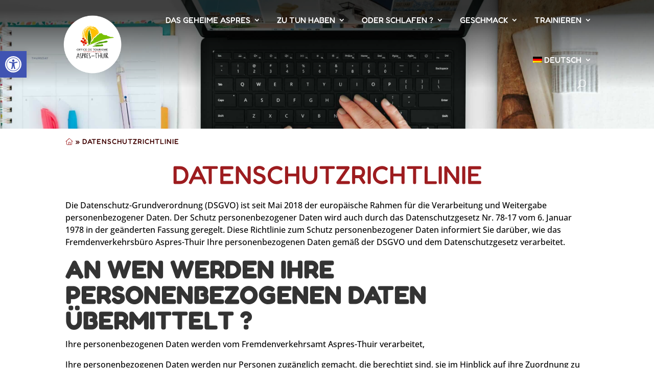

--- FILE ---
content_type: text/html; charset=UTF-8
request_url: https://aspres-thuir.com/de/datenschutzrichtlinie/
body_size: 35374
content:
<!DOCTYPE html>
<html lang="de-DE">
<head>
	<meta charset="UTF-8" />
<meta http-equiv="X-UA-Compatible" content="IE=edge">
	<link rel="pingback" href="https://aspres-thuir.com/xmlrpc.php" />

	<script type="text/javascript">
		document.documentElement.className = 'js';
	</script>
	
	<link rel="preconnect" href="https://fonts.gstatic.com" crossorigin /><style id="et-builder-googlefonts-cached-inline">/* Original: https://fonts.googleapis.com/css?family=Open+Sans:300,regular,500,600,700,800,300italic,italic,500italic,600italic,700italic,800italic|Fredoka+One:regular|BenchNine:300,regular,700|Fredoka:300,regular,500,600,700&#038;subset=latin,latin-ext&#038;display=swap *//* User Agent: Mozilla/5.0 (Unknown; Linux x86_64) AppleWebKit/538.1 (KHTML, like Gecko) Safari/538.1 Daum/4.1 */@font-face {font-family: 'BenchNine';font-style: normal;font-weight: 300;font-display: swap;src: url(https://fonts.gstatic.com/s/benchnine/v17/ahcev8612zF4jxrwMosT--thjGy4.ttf) format('truetype');}@font-face {font-family: 'BenchNine';font-style: normal;font-weight: 400;font-display: swap;src: url(https://fonts.gstatic.com/s/benchnine/v17/ahcbv8612zF4jxrwMosbXslx.ttf) format('truetype');}@font-face {font-family: 'BenchNine';font-style: normal;font-weight: 700;font-display: swap;src: url(https://fonts.gstatic.com/s/benchnine/v17/ahcev8612zF4jxrwMosT6-xhjGy4.ttf) format('truetype');}@font-face {font-family: 'Fredoka';font-style: normal;font-weight: 300;font-stretch: normal;font-display: swap;src: url(https://fonts.gstatic.com/s/fredoka/v17/X7nP4b87HvSqjb_WIi2yDCRwoQ_k7367_B-i2yQag0-mac3OryL8H-mP.ttf) format('truetype');}@font-face {font-family: 'Fredoka';font-style: normal;font-weight: 400;font-stretch: normal;font-display: swap;src: url(https://fonts.gstatic.com/s/fredoka/v17/X7nP4b87HvSqjb_WIi2yDCRwoQ_k7367_B-i2yQag0-mac3O8SL8H-mP.ttf) format('truetype');}@font-face {font-family: 'Fredoka';font-style: normal;font-weight: 500;font-stretch: normal;font-display: swap;src: url(https://fonts.gstatic.com/s/fredoka/v17/X7nP4b87HvSqjb_WIi2yDCRwoQ_k7367_B-i2yQag0-mac3OwyL8H-mP.ttf) format('truetype');}@font-face {font-family: 'Fredoka';font-style: normal;font-weight: 600;font-stretch: normal;font-display: swap;src: url(https://fonts.gstatic.com/s/fredoka/v17/X7nP4b87HvSqjb_WIi2yDCRwoQ_k7367_B-i2yQag0-mac3OLyX8H-mP.ttf) format('truetype');}@font-face {font-family: 'Fredoka';font-style: normal;font-weight: 700;font-stretch: normal;font-display: swap;src: url(https://fonts.gstatic.com/s/fredoka/v17/X7nP4b87HvSqjb_WIi2yDCRwoQ_k7367_B-i2yQag0-mac3OFiX8H-mP.ttf) format('truetype');}@font-face {font-family: 'Fredoka One';font-style: normal;font-weight: 400;font-display: swap;src: url(https://fonts.gstatic.com/s/fredokaone/v15/k3kUo8kEI-tA1RRcTZGmTlHGCaI.ttf) format('truetype');}@font-face {font-family: 'Open Sans';font-style: italic;font-weight: 300;font-stretch: normal;font-display: swap;src: url(https://fonts.gstatic.com/s/opensans/v44/memQYaGs126MiZpBA-UFUIcVXSCEkx2cmqvXlWq8tWZ0Pw86hd0Rk5hkWV4exQ.ttf) format('truetype');}@font-face {font-family: 'Open Sans';font-style: italic;font-weight: 400;font-stretch: normal;font-display: swap;src: url(https://fonts.gstatic.com/s/opensans/v44/memQYaGs126MiZpBA-UFUIcVXSCEkx2cmqvXlWq8tWZ0Pw86hd0Rk8ZkWV4exQ.ttf) format('truetype');}@font-face {font-family: 'Open Sans';font-style: italic;font-weight: 500;font-stretch: normal;font-display: swap;src: url(https://fonts.gstatic.com/s/opensans/v44/memQYaGs126MiZpBA-UFUIcVXSCEkx2cmqvXlWq8tWZ0Pw86hd0Rk_RkWV4exQ.ttf) format('truetype');}@font-face {font-family: 'Open Sans';font-style: italic;font-weight: 600;font-stretch: normal;font-display: swap;src: url(https://fonts.gstatic.com/s/opensans/v44/memQYaGs126MiZpBA-UFUIcVXSCEkx2cmqvXlWq8tWZ0Pw86hd0RkxhjWV4exQ.ttf) format('truetype');}@font-face {font-family: 'Open Sans';font-style: italic;font-weight: 700;font-stretch: normal;font-display: swap;src: url(https://fonts.gstatic.com/s/opensans/v44/memQYaGs126MiZpBA-UFUIcVXSCEkx2cmqvXlWq8tWZ0Pw86hd0RkyFjWV4exQ.ttf) format('truetype');}@font-face {font-family: 'Open Sans';font-style: italic;font-weight: 800;font-stretch: normal;font-display: swap;src: url(https://fonts.gstatic.com/s/opensans/v44/memQYaGs126MiZpBA-UFUIcVXSCEkx2cmqvXlWq8tWZ0Pw86hd0Rk0ZjWV4exQ.ttf) format('truetype');}@font-face {font-family: 'Open Sans';font-style: normal;font-weight: 300;font-stretch: normal;font-display: swap;src: url(https://fonts.gstatic.com/s/opensans/v44/memSYaGs126MiZpBA-UvWbX2vVnXBbObj2OVZyOOSr4dVJWUgsiH0B4uaVc.ttf) format('truetype');}@font-face {font-family: 'Open Sans';font-style: normal;font-weight: 400;font-stretch: normal;font-display: swap;src: url(https://fonts.gstatic.com/s/opensans/v44/memSYaGs126MiZpBA-UvWbX2vVnXBbObj2OVZyOOSr4dVJWUgsjZ0B4uaVc.ttf) format('truetype');}@font-face {font-family: 'Open Sans';font-style: normal;font-weight: 500;font-stretch: normal;font-display: swap;src: url(https://fonts.gstatic.com/s/opensans/v44/memSYaGs126MiZpBA-UvWbX2vVnXBbObj2OVZyOOSr4dVJWUgsjr0B4uaVc.ttf) format('truetype');}@font-face {font-family: 'Open Sans';font-style: normal;font-weight: 600;font-stretch: normal;font-display: swap;src: url(https://fonts.gstatic.com/s/opensans/v44/memSYaGs126MiZpBA-UvWbX2vVnXBbObj2OVZyOOSr4dVJWUgsgH1x4uaVc.ttf) format('truetype');}@font-face {font-family: 'Open Sans';font-style: normal;font-weight: 700;font-stretch: normal;font-display: swap;src: url(https://fonts.gstatic.com/s/opensans/v44/memSYaGs126MiZpBA-UvWbX2vVnXBbObj2OVZyOOSr4dVJWUgsg-1x4uaVc.ttf) format('truetype');}@font-face {font-family: 'Open Sans';font-style: normal;font-weight: 800;font-stretch: normal;font-display: swap;src: url(https://fonts.gstatic.com/s/opensans/v44/memSYaGs126MiZpBA-UvWbX2vVnXBbObj2OVZyOOSr4dVJWUgshZ1x4uaVc.ttf) format('truetype');}/* User Agent: Mozilla/5.0 (Windows NT 6.1; WOW64; rv:27.0) Gecko/20100101 Firefox/27.0 */@font-face {font-family: 'BenchNine';font-style: normal;font-weight: 300;font-display: swap;src: url(https://fonts.gstatic.com/l/font?kit=ahcev8612zF4jxrwMosT--thjGy7&skey=aa9e2137948a9eff&v=v17) format('woff');}@font-face {font-family: 'BenchNine';font-style: normal;font-weight: 400;font-display: swap;src: url(https://fonts.gstatic.com/l/font?kit=ahcbv8612zF4jxrwMosbXsly&skey=f6d31822b7395c1d&v=v17) format('woff');}@font-face {font-family: 'BenchNine';font-style: normal;font-weight: 700;font-display: swap;src: url(https://fonts.gstatic.com/l/font?kit=ahcev8612zF4jxrwMosT6-xhjGy7&skey=2988da53b00b93d9&v=v17) format('woff');}@font-face {font-family: 'Fredoka';font-style: normal;font-weight: 300;font-stretch: normal;font-display: swap;src: url(https://fonts.gstatic.com/l/font?kit=X7nP4b87HvSqjb_WIi2yDCRwoQ_k7367_B-i2yQag0-mac3OryL8H-mM&skey=365f4a64c66add9d&v=v17) format('woff');}@font-face {font-family: 'Fredoka';font-style: normal;font-weight: 400;font-stretch: normal;font-display: swap;src: url(https://fonts.gstatic.com/l/font?kit=X7nP4b87HvSqjb_WIi2yDCRwoQ_k7367_B-i2yQag0-mac3O8SL8H-mM&skey=365f4a64c66add9d&v=v17) format('woff');}@font-face {font-family: 'Fredoka';font-style: normal;font-weight: 500;font-stretch: normal;font-display: swap;src: url(https://fonts.gstatic.com/l/font?kit=X7nP4b87HvSqjb_WIi2yDCRwoQ_k7367_B-i2yQag0-mac3OwyL8H-mM&skey=365f4a64c66add9d&v=v17) format('woff');}@font-face {font-family: 'Fredoka';font-style: normal;font-weight: 600;font-stretch: normal;font-display: swap;src: url(https://fonts.gstatic.com/l/font?kit=X7nP4b87HvSqjb_WIi2yDCRwoQ_k7367_B-i2yQag0-mac3OLyX8H-mM&skey=365f4a64c66add9d&v=v17) format('woff');}@font-face {font-family: 'Fredoka';font-style: normal;font-weight: 700;font-stretch: normal;font-display: swap;src: url(https://fonts.gstatic.com/l/font?kit=X7nP4b87HvSqjb_WIi2yDCRwoQ_k7367_B-i2yQag0-mac3OFiX8H-mM&skey=365f4a64c66add9d&v=v17) format('woff');}@font-face {font-family: 'Fredoka One';font-style: normal;font-weight: 400;font-display: swap;src: url(https://fonts.gstatic.com/l/font?kit=k3kUo8kEI-tA1RRcTZGmTlHGCaE&skey=fac42792a60c2aba&v=v15) format('woff');}@font-face {font-family: 'Open Sans';font-style: italic;font-weight: 300;font-stretch: normal;font-display: swap;src: url(https://fonts.gstatic.com/l/font?kit=memQYaGs126MiZpBA-UFUIcVXSCEkx2cmqvXlWq8tWZ0Pw86hd0Rk5hkWV4exg&skey=743457fe2cc29280&v=v44) format('woff');}@font-face {font-family: 'Open Sans';font-style: italic;font-weight: 400;font-stretch: normal;font-display: swap;src: url(https://fonts.gstatic.com/l/font?kit=memQYaGs126MiZpBA-UFUIcVXSCEkx2cmqvXlWq8tWZ0Pw86hd0Rk8ZkWV4exg&skey=743457fe2cc29280&v=v44) format('woff');}@font-face {font-family: 'Open Sans';font-style: italic;font-weight: 500;font-stretch: normal;font-display: swap;src: url(https://fonts.gstatic.com/l/font?kit=memQYaGs126MiZpBA-UFUIcVXSCEkx2cmqvXlWq8tWZ0Pw86hd0Rk_RkWV4exg&skey=743457fe2cc29280&v=v44) format('woff');}@font-face {font-family: 'Open Sans';font-style: italic;font-weight: 600;font-stretch: normal;font-display: swap;src: url(https://fonts.gstatic.com/l/font?kit=memQYaGs126MiZpBA-UFUIcVXSCEkx2cmqvXlWq8tWZ0Pw86hd0RkxhjWV4exg&skey=743457fe2cc29280&v=v44) format('woff');}@font-face {font-family: 'Open Sans';font-style: italic;font-weight: 700;font-stretch: normal;font-display: swap;src: url(https://fonts.gstatic.com/l/font?kit=memQYaGs126MiZpBA-UFUIcVXSCEkx2cmqvXlWq8tWZ0Pw86hd0RkyFjWV4exg&skey=743457fe2cc29280&v=v44) format('woff');}@font-face {font-family: 'Open Sans';font-style: italic;font-weight: 800;font-stretch: normal;font-display: swap;src: url(https://fonts.gstatic.com/l/font?kit=memQYaGs126MiZpBA-UFUIcVXSCEkx2cmqvXlWq8tWZ0Pw86hd0Rk0ZjWV4exg&skey=743457fe2cc29280&v=v44) format('woff');}@font-face {font-family: 'Open Sans';font-style: normal;font-weight: 300;font-stretch: normal;font-display: swap;src: url(https://fonts.gstatic.com/l/font?kit=memSYaGs126MiZpBA-UvWbX2vVnXBbObj2OVZyOOSr4dVJWUgsiH0B4uaVQ&skey=62c1cbfccc78b4b2&v=v44) format('woff');}@font-face {font-family: 'Open Sans';font-style: normal;font-weight: 400;font-stretch: normal;font-display: swap;src: url(https://fonts.gstatic.com/l/font?kit=memSYaGs126MiZpBA-UvWbX2vVnXBbObj2OVZyOOSr4dVJWUgsjZ0B4uaVQ&skey=62c1cbfccc78b4b2&v=v44) format('woff');}@font-face {font-family: 'Open Sans';font-style: normal;font-weight: 500;font-stretch: normal;font-display: swap;src: url(https://fonts.gstatic.com/l/font?kit=memSYaGs126MiZpBA-UvWbX2vVnXBbObj2OVZyOOSr4dVJWUgsjr0B4uaVQ&skey=62c1cbfccc78b4b2&v=v44) format('woff');}@font-face {font-family: 'Open Sans';font-style: normal;font-weight: 600;font-stretch: normal;font-display: swap;src: url(https://fonts.gstatic.com/l/font?kit=memSYaGs126MiZpBA-UvWbX2vVnXBbObj2OVZyOOSr4dVJWUgsgH1x4uaVQ&skey=62c1cbfccc78b4b2&v=v44) format('woff');}@font-face {font-family: 'Open Sans';font-style: normal;font-weight: 700;font-stretch: normal;font-display: swap;src: url(https://fonts.gstatic.com/l/font?kit=memSYaGs126MiZpBA-UvWbX2vVnXBbObj2OVZyOOSr4dVJWUgsg-1x4uaVQ&skey=62c1cbfccc78b4b2&v=v44) format('woff');}@font-face {font-family: 'Open Sans';font-style: normal;font-weight: 800;font-stretch: normal;font-display: swap;src: url(https://fonts.gstatic.com/l/font?kit=memSYaGs126MiZpBA-UvWbX2vVnXBbObj2OVZyOOSr4dVJWUgshZ1x4uaVQ&skey=62c1cbfccc78b4b2&v=v44) format('woff');}/* User Agent: Mozilla/5.0 (Windows NT 6.3; rv:39.0) Gecko/20100101 Firefox/39.0 */@font-face {font-family: 'BenchNine';font-style: normal;font-weight: 300;font-display: swap;src: url(https://fonts.gstatic.com/s/benchnine/v17/ahcev8612zF4jxrwMosT--thjGy9.woff2) format('woff2');}@font-face {font-family: 'BenchNine';font-style: normal;font-weight: 400;font-display: swap;src: url(https://fonts.gstatic.com/s/benchnine/v17/ahcbv8612zF4jxrwMosbXsl0.woff2) format('woff2');}@font-face {font-family: 'BenchNine';font-style: normal;font-weight: 700;font-display: swap;src: url(https://fonts.gstatic.com/s/benchnine/v17/ahcev8612zF4jxrwMosT6-xhjGy9.woff2) format('woff2');}@font-face {font-family: 'Fredoka';font-style: normal;font-weight: 300;font-stretch: normal;font-display: swap;src: url(https://fonts.gstatic.com/s/fredoka/v17/X7nP4b87HvSqjb_WIi2yDCRwoQ_k7367_B-i2yQag0-mac3OryL8H-mK.woff2) format('woff2');}@font-face {font-family: 'Fredoka';font-style: normal;font-weight: 400;font-stretch: normal;font-display: swap;src: url(https://fonts.gstatic.com/s/fredoka/v17/X7nP4b87HvSqjb_WIi2yDCRwoQ_k7367_B-i2yQag0-mac3O8SL8H-mK.woff2) format('woff2');}@font-face {font-family: 'Fredoka';font-style: normal;font-weight: 500;font-stretch: normal;font-display: swap;src: url(https://fonts.gstatic.com/s/fredoka/v17/X7nP4b87HvSqjb_WIi2yDCRwoQ_k7367_B-i2yQag0-mac3OwyL8H-mK.woff2) format('woff2');}@font-face {font-family: 'Fredoka';font-style: normal;font-weight: 600;font-stretch: normal;font-display: swap;src: url(https://fonts.gstatic.com/s/fredoka/v17/X7nP4b87HvSqjb_WIi2yDCRwoQ_k7367_B-i2yQag0-mac3OLyX8H-mK.woff2) format('woff2');}@font-face {font-family: 'Fredoka';font-style: normal;font-weight: 700;font-stretch: normal;font-display: swap;src: url(https://fonts.gstatic.com/s/fredoka/v17/X7nP4b87HvSqjb_WIi2yDCRwoQ_k7367_B-i2yQag0-mac3OFiX8H-mK.woff2) format('woff2');}@font-face {font-family: 'Fredoka One';font-style: normal;font-weight: 400;font-display: swap;src: url(https://fonts.gstatic.com/s/fredokaone/v15/k3kUo8kEI-tA1RRcTZGmTlHGCac.woff2) format('woff2');}@font-face {font-family: 'Open Sans';font-style: italic;font-weight: 300;font-stretch: normal;font-display: swap;src: url(https://fonts.gstatic.com/s/opensans/v44/memQYaGs126MiZpBA-UFUIcVXSCEkx2cmqvXlWq8tWZ0Pw86hd0Rk5hkWV4ewA.woff2) format('woff2');}@font-face {font-family: 'Open Sans';font-style: italic;font-weight: 400;font-stretch: normal;font-display: swap;src: url(https://fonts.gstatic.com/s/opensans/v44/memQYaGs126MiZpBA-UFUIcVXSCEkx2cmqvXlWq8tWZ0Pw86hd0Rk8ZkWV4ewA.woff2) format('woff2');}@font-face {font-family: 'Open Sans';font-style: italic;font-weight: 500;font-stretch: normal;font-display: swap;src: url(https://fonts.gstatic.com/s/opensans/v44/memQYaGs126MiZpBA-UFUIcVXSCEkx2cmqvXlWq8tWZ0Pw86hd0Rk_RkWV4ewA.woff2) format('woff2');}@font-face {font-family: 'Open Sans';font-style: italic;font-weight: 600;font-stretch: normal;font-display: swap;src: url(https://fonts.gstatic.com/s/opensans/v44/memQYaGs126MiZpBA-UFUIcVXSCEkx2cmqvXlWq8tWZ0Pw86hd0RkxhjWV4ewA.woff2) format('woff2');}@font-face {font-family: 'Open Sans';font-style: italic;font-weight: 700;font-stretch: normal;font-display: swap;src: url(https://fonts.gstatic.com/s/opensans/v44/memQYaGs126MiZpBA-UFUIcVXSCEkx2cmqvXlWq8tWZ0Pw86hd0RkyFjWV4ewA.woff2) format('woff2');}@font-face {font-family: 'Open Sans';font-style: italic;font-weight: 800;font-stretch: normal;font-display: swap;src: url(https://fonts.gstatic.com/s/opensans/v44/memQYaGs126MiZpBA-UFUIcVXSCEkx2cmqvXlWq8tWZ0Pw86hd0Rk0ZjWV4ewA.woff2) format('woff2');}@font-face {font-family: 'Open Sans';font-style: normal;font-weight: 300;font-stretch: normal;font-display: swap;src: url(https://fonts.gstatic.com/s/opensans/v44/memSYaGs126MiZpBA-UvWbX2vVnXBbObj2OVZyOOSr4dVJWUgsiH0B4uaVI.woff2) format('woff2');}@font-face {font-family: 'Open Sans';font-style: normal;font-weight: 400;font-stretch: normal;font-display: swap;src: url(https://fonts.gstatic.com/s/opensans/v44/memSYaGs126MiZpBA-UvWbX2vVnXBbObj2OVZyOOSr4dVJWUgsjZ0B4uaVI.woff2) format('woff2');}@font-face {font-family: 'Open Sans';font-style: normal;font-weight: 500;font-stretch: normal;font-display: swap;src: url(https://fonts.gstatic.com/s/opensans/v44/memSYaGs126MiZpBA-UvWbX2vVnXBbObj2OVZyOOSr4dVJWUgsjr0B4uaVI.woff2) format('woff2');}@font-face {font-family: 'Open Sans';font-style: normal;font-weight: 600;font-stretch: normal;font-display: swap;src: url(https://fonts.gstatic.com/s/opensans/v44/memSYaGs126MiZpBA-UvWbX2vVnXBbObj2OVZyOOSr4dVJWUgsgH1x4uaVI.woff2) format('woff2');}@font-face {font-family: 'Open Sans';font-style: normal;font-weight: 700;font-stretch: normal;font-display: swap;src: url(https://fonts.gstatic.com/s/opensans/v44/memSYaGs126MiZpBA-UvWbX2vVnXBbObj2OVZyOOSr4dVJWUgsg-1x4uaVI.woff2) format('woff2');}@font-face {font-family: 'Open Sans';font-style: normal;font-weight: 800;font-stretch: normal;font-display: swap;src: url(https://fonts.gstatic.com/s/opensans/v44/memSYaGs126MiZpBA-UvWbX2vVnXBbObj2OVZyOOSr4dVJWUgshZ1x4uaVI.woff2) format('woff2');}</style><meta name='robots' content='index, follow, max-image-preview:large, max-snippet:-1, max-video-preview:-1' />
<script type="text/javascript">
			let jqueryParams=[],jQuery=function(r){return jqueryParams=[...jqueryParams,r],jQuery},$=function(r){return jqueryParams=[...jqueryParams,r],$};window.jQuery=jQuery,window.$=jQuery;let customHeadScripts=!1;jQuery.fn=jQuery.prototype={},$.fn=jQuery.prototype={},jQuery.noConflict=function(r){if(window.jQuery)return jQuery=window.jQuery,$=window.jQuery,customHeadScripts=!0,jQuery.noConflict},jQuery.ready=function(r){jqueryParams=[...jqueryParams,r]},$.ready=function(r){jqueryParams=[...jqueryParams,r]},jQuery.load=function(r){jqueryParams=[...jqueryParams,r]},$.load=function(r){jqueryParams=[...jqueryParams,r]},jQuery.fn.ready=function(r){jqueryParams=[...jqueryParams,r]},$.fn.ready=function(r){jqueryParams=[...jqueryParams,r]};</script>
	<!-- This site is optimized with the Yoast SEO plugin v26.4 - https://yoast.com/wordpress/plugins/seo/ -->
	<title>Datenschutzrichtlinie - Office de Tourisme Aspres-Thuir</title>
	<link rel="canonical" href="https://aspres-thuir.com/de/datenschutzrichtlinie/" />
	<meta property="og:locale" content="de_DE" />
	<meta property="og:type" content="article" />
	<meta property="og:title" content="Datenschutzrichtlinie - Office de Tourisme Aspres-Thuir" />
	<meta property="og:description" content="Die Datenschutz-Grundverordnung (DSGVO) ist seit Mai 2018 der europäische Rahmen für die Verarbeitung und Weitergabe personenbezogener Daten. Der Schutz personenbezogener Daten wird auch durch das Datenschutzgesetz Nr. 78-17 vom 6. Januar 1978 in der geänderten Fassung geregelt. Diese Richtlinie zum Schutz personenbezogener Daten informiert Sie darüber, wie das Fremdenverkehrsbüro Aspres-Thuir Ihre personenbezogenen Daten gemäß der [&hellip;]" />
	<meta property="og:site_name" content="Office de Tourisme Aspres-Thuir" />
	<meta property="article:modified_time" content="2023-01-05T16:26:13+00:00" />
	<meta property="og:image" content="https://aspres-thuir.com/wp-content/uploads/2022/02/windows-eGNLSgazDVU-unsplash-scaled-e1645542522216.jpg" />
	<meta property="og:image:width" content="2880" />
	<meta property="og:image:height" content="1920" />
	<meta property="og:image:type" content="image/jpeg" />
	<meta name="twitter:card" content="summary_large_image" />
	<meta name="twitter:label1" content="Est. reading time" />
	<meta name="twitter:data1" content="6 minutes" />
	<script type="application/ld+json" class="yoast-schema-graph">{"@context":"https://schema.org","@graph":[{"@type":"WebPage","@id":"https://aspres-thuir.com/de/datenschutzrichtlinie/","url":"https://aspres-thuir.com/de/datenschutzrichtlinie/","name":"Datenschutzrichtlinie - Office de Tourisme Aspres-Thuir","isPartOf":{"@id":"https://aspres-thuir.com/de/#website"},"primaryImageOfPage":{"@id":"https://aspres-thuir.com/de/datenschutzrichtlinie/#primaryimage"},"image":{"@id":"https://aspres-thuir.com/de/datenschutzrichtlinie/#primaryimage"},"thumbnailUrl":"https://aspres-thuir.com/wp-content/uploads/2022/02/windows-eGNLSgazDVU-unsplash-scaled-e1645542522216.jpg","datePublished":"2019-11-15T12:28:35+00:00","dateModified":"2023-01-05T16:26:13+00:00","breadcrumb":{"@id":"https://aspres-thuir.com/de/datenschutzrichtlinie/#breadcrumb"},"inLanguage":"de-DE","potentialAction":[{"@type":"ReadAction","target":["https://aspres-thuir.com/de/datenschutzrichtlinie/"]}]},{"@type":"ImageObject","inLanguage":"de-DE","@id":"https://aspres-thuir.com/de/datenschutzrichtlinie/#primaryimage","url":"https://aspres-thuir.com/wp-content/uploads/2022/02/windows-eGNLSgazDVU-unsplash-scaled-e1645542522216.jpg","contentUrl":"https://aspres-thuir.com/wp-content/uploads/2022/02/windows-eGNLSgazDVU-unsplash-scaled-e1645542522216.jpg","width":2880,"height":1920},{"@type":"BreadcrumbList","@id":"https://aspres-thuir.com/de/datenschutzrichtlinie/#breadcrumb","itemListElement":[{"@type":"ListItem","position":1,"name":"","item":"https://aspres-thuir.com/de/"},{"@type":"ListItem","position":2,"name":"Datenschutzrichtlinie"}]},{"@type":"WebSite","@id":"https://aspres-thuir.com/de/#website","url":"https://aspres-thuir.com/de/","name":"Office de Tourisme Aspres-Thuir","description":"","potentialAction":[{"@type":"SearchAction","target":{"@type":"EntryPoint","urlTemplate":"https://aspres-thuir.com/de/?s={search_term_string}"},"query-input":{"@type":"PropertyValueSpecification","valueRequired":true,"valueName":"search_term_string"}}],"inLanguage":"de-DE"}]}</script>
	<!-- / Yoast SEO plugin. -->


<link rel='dns-prefetch' href='//www.google.com' />
<link rel='dns-prefetch' href='//www.googletagmanager.com' />
<link rel='dns-prefetch' href='//fonts.googleapis.com' />
<meta content="Attraptemps v.1.0" name="generator"/><link rel='stylesheet' id='divi-mobile-burger-styles-css' href='https://aspres-thuir.com/wp-content/plugins/divi-mobile/styles/burger-menu-styles.min.css?ver=1.9.1' type='text/css' media='all' />
<link rel='stylesheet' id='divi-mobile-general-css' href='https://aspres-thuir.com/wp-content/plugins/divi-mobile/styles/frontend-general.min.css?ver=1.9.1' type='text/css' media='all' />
<link rel='stylesheet' id='wp-block-library-css' href='https://aspres-thuir.com/wp-includes/css/dist/block-library/style.min.css?ver=6.8.3' type='text/css' media='all' />
<style id='wp-block-library-theme-inline-css' type='text/css'>
.wp-block-audio :where(figcaption){color:#555;font-size:13px;text-align:center}.is-dark-theme .wp-block-audio :where(figcaption){color:#ffffffa6}.wp-block-audio{margin:0 0 1em}.wp-block-code{border:1px solid #ccc;border-radius:4px;font-family:Menlo,Consolas,monaco,monospace;padding:.8em 1em}.wp-block-embed :where(figcaption){color:#555;font-size:13px;text-align:center}.is-dark-theme .wp-block-embed :where(figcaption){color:#ffffffa6}.wp-block-embed{margin:0 0 1em}.blocks-gallery-caption{color:#555;font-size:13px;text-align:center}.is-dark-theme .blocks-gallery-caption{color:#ffffffa6}:root :where(.wp-block-image figcaption){color:#555;font-size:13px;text-align:center}.is-dark-theme :root :where(.wp-block-image figcaption){color:#ffffffa6}.wp-block-image{margin:0 0 1em}.wp-block-pullquote{border-bottom:4px solid;border-top:4px solid;color:currentColor;margin-bottom:1.75em}.wp-block-pullquote cite,.wp-block-pullquote footer,.wp-block-pullquote__citation{color:currentColor;font-size:.8125em;font-style:normal;text-transform:uppercase}.wp-block-quote{border-left:.25em solid;margin:0 0 1.75em;padding-left:1em}.wp-block-quote cite,.wp-block-quote footer{color:currentColor;font-size:.8125em;font-style:normal;position:relative}.wp-block-quote:where(.has-text-align-right){border-left:none;border-right:.25em solid;padding-left:0;padding-right:1em}.wp-block-quote:where(.has-text-align-center){border:none;padding-left:0}.wp-block-quote.is-large,.wp-block-quote.is-style-large,.wp-block-quote:where(.is-style-plain){border:none}.wp-block-search .wp-block-search__label{font-weight:700}.wp-block-search__button{border:1px solid #ccc;padding:.375em .625em}:where(.wp-block-group.has-background){padding:1.25em 2.375em}.wp-block-separator.has-css-opacity{opacity:.4}.wp-block-separator{border:none;border-bottom:2px solid;margin-left:auto;margin-right:auto}.wp-block-separator.has-alpha-channel-opacity{opacity:1}.wp-block-separator:not(.is-style-wide):not(.is-style-dots){width:100px}.wp-block-separator.has-background:not(.is-style-dots){border-bottom:none;height:1px}.wp-block-separator.has-background:not(.is-style-wide):not(.is-style-dots){height:2px}.wp-block-table{margin:0 0 1em}.wp-block-table td,.wp-block-table th{word-break:normal}.wp-block-table :where(figcaption){color:#555;font-size:13px;text-align:center}.is-dark-theme .wp-block-table :where(figcaption){color:#ffffffa6}.wp-block-video :where(figcaption){color:#555;font-size:13px;text-align:center}.is-dark-theme .wp-block-video :where(figcaption){color:#ffffffa6}.wp-block-video{margin:0 0 1em}:root :where(.wp-block-template-part.has-background){margin-bottom:0;margin-top:0;padding:1.25em 2.375em}
</style>
<style id='safe-svg-svg-icon-style-inline-css' type='text/css'>
.safe-svg-cover{text-align:center}.safe-svg-cover .safe-svg-inside{display:inline-block;max-width:100%}.safe-svg-cover svg{fill:currentColor;height:100%;max-height:100%;max-width:100%;width:100%}

</style>
<link rel='stylesheet' id='wp-components-css' href='https://aspres-thuir.com/wp-includes/css/dist/components/style.min.css?ver=6.8.3' type='text/css' media='all' />
<link rel='stylesheet' id='wp-preferences-css' href='https://aspres-thuir.com/wp-includes/css/dist/preferences/style.min.css?ver=6.8.3' type='text/css' media='all' />
<link rel='stylesheet' id='wp-block-editor-css' href='https://aspres-thuir.com/wp-includes/css/dist/block-editor/style.min.css?ver=6.8.3' type='text/css' media='all' />
<link rel='stylesheet' id='popup-maker-block-library-style-css' href='https://aspres-thuir.com/wp-content/cache/asset-cleanup/css/item/popup-maker__dist__packages__block-library-style-css-v30b12b4cf19ae61f00138c2446c1ed67bf287a59.css' type='text/css' media='all' />
<style id='global-styles-inline-css' type='text/css'>
:root{--wp--preset--aspect-ratio--square: 1;--wp--preset--aspect-ratio--4-3: 4/3;--wp--preset--aspect-ratio--3-4: 3/4;--wp--preset--aspect-ratio--3-2: 3/2;--wp--preset--aspect-ratio--2-3: 2/3;--wp--preset--aspect-ratio--16-9: 16/9;--wp--preset--aspect-ratio--9-16: 9/16;--wp--preset--color--black: #000000;--wp--preset--color--cyan-bluish-gray: #abb8c3;--wp--preset--color--white: #ffffff;--wp--preset--color--pale-pink: #f78da7;--wp--preset--color--vivid-red: #cf2e2e;--wp--preset--color--luminous-vivid-orange: #ff6900;--wp--preset--color--luminous-vivid-amber: #fcb900;--wp--preset--color--light-green-cyan: #7bdcb5;--wp--preset--color--vivid-green-cyan: #00d084;--wp--preset--color--pale-cyan-blue: #8ed1fc;--wp--preset--color--vivid-cyan-blue: #0693e3;--wp--preset--color--vivid-purple: #9b51e0;--wp--preset--gradient--vivid-cyan-blue-to-vivid-purple: linear-gradient(135deg,rgba(6,147,227,1) 0%,rgb(155,81,224) 100%);--wp--preset--gradient--light-green-cyan-to-vivid-green-cyan: linear-gradient(135deg,rgb(122,220,180) 0%,rgb(0,208,130) 100%);--wp--preset--gradient--luminous-vivid-amber-to-luminous-vivid-orange: linear-gradient(135deg,rgba(252,185,0,1) 0%,rgba(255,105,0,1) 100%);--wp--preset--gradient--luminous-vivid-orange-to-vivid-red: linear-gradient(135deg,rgba(255,105,0,1) 0%,rgb(207,46,46) 100%);--wp--preset--gradient--very-light-gray-to-cyan-bluish-gray: linear-gradient(135deg,rgb(238,238,238) 0%,rgb(169,184,195) 100%);--wp--preset--gradient--cool-to-warm-spectrum: linear-gradient(135deg,rgb(74,234,220) 0%,rgb(151,120,209) 20%,rgb(207,42,186) 40%,rgb(238,44,130) 60%,rgb(251,105,98) 80%,rgb(254,248,76) 100%);--wp--preset--gradient--blush-light-purple: linear-gradient(135deg,rgb(255,206,236) 0%,rgb(152,150,240) 100%);--wp--preset--gradient--blush-bordeaux: linear-gradient(135deg,rgb(254,205,165) 0%,rgb(254,45,45) 50%,rgb(107,0,62) 100%);--wp--preset--gradient--luminous-dusk: linear-gradient(135deg,rgb(255,203,112) 0%,rgb(199,81,192) 50%,rgb(65,88,208) 100%);--wp--preset--gradient--pale-ocean: linear-gradient(135deg,rgb(255,245,203) 0%,rgb(182,227,212) 50%,rgb(51,167,181) 100%);--wp--preset--gradient--electric-grass: linear-gradient(135deg,rgb(202,248,128) 0%,rgb(113,206,126) 100%);--wp--preset--gradient--midnight: linear-gradient(135deg,rgb(2,3,129) 0%,rgb(40,116,252) 100%);--wp--preset--font-size--small: 13px;--wp--preset--font-size--medium: 20px;--wp--preset--font-size--large: 36px;--wp--preset--font-size--x-large: 42px;--wp--preset--spacing--20: 0.44rem;--wp--preset--spacing--30: 0.67rem;--wp--preset--spacing--40: 1rem;--wp--preset--spacing--50: 1.5rem;--wp--preset--spacing--60: 2.25rem;--wp--preset--spacing--70: 3.38rem;--wp--preset--spacing--80: 5.06rem;--wp--preset--shadow--natural: 6px 6px 9px rgba(0, 0, 0, 0.2);--wp--preset--shadow--deep: 12px 12px 50px rgba(0, 0, 0, 0.4);--wp--preset--shadow--sharp: 6px 6px 0px rgba(0, 0, 0, 0.2);--wp--preset--shadow--outlined: 6px 6px 0px -3px rgba(255, 255, 255, 1), 6px 6px rgba(0, 0, 0, 1);--wp--preset--shadow--crisp: 6px 6px 0px rgba(0, 0, 0, 1);}:root { --wp--style--global--content-size: 823px;--wp--style--global--wide-size: 1080px; }:where(body) { margin: 0; }.wp-site-blocks > .alignleft { float: left; margin-right: 2em; }.wp-site-blocks > .alignright { float: right; margin-left: 2em; }.wp-site-blocks > .aligncenter { justify-content: center; margin-left: auto; margin-right: auto; }:where(.is-layout-flex){gap: 0.5em;}:where(.is-layout-grid){gap: 0.5em;}.is-layout-flow > .alignleft{float: left;margin-inline-start: 0;margin-inline-end: 2em;}.is-layout-flow > .alignright{float: right;margin-inline-start: 2em;margin-inline-end: 0;}.is-layout-flow > .aligncenter{margin-left: auto !important;margin-right: auto !important;}.is-layout-constrained > .alignleft{float: left;margin-inline-start: 0;margin-inline-end: 2em;}.is-layout-constrained > .alignright{float: right;margin-inline-start: 2em;margin-inline-end: 0;}.is-layout-constrained > .aligncenter{margin-left: auto !important;margin-right: auto !important;}.is-layout-constrained > :where(:not(.alignleft):not(.alignright):not(.alignfull)){max-width: var(--wp--style--global--content-size);margin-left: auto !important;margin-right: auto !important;}.is-layout-constrained > .alignwide{max-width: var(--wp--style--global--wide-size);}body .is-layout-flex{display: flex;}.is-layout-flex{flex-wrap: wrap;align-items: center;}.is-layout-flex > :is(*, div){margin: 0;}body .is-layout-grid{display: grid;}.is-layout-grid > :is(*, div){margin: 0;}body{padding-top: 0px;padding-right: 0px;padding-bottom: 0px;padding-left: 0px;}:root :where(.wp-element-button, .wp-block-button__link){background-color: #32373c;border-width: 0;color: #fff;font-family: inherit;font-size: inherit;line-height: inherit;padding: calc(0.667em + 2px) calc(1.333em + 2px);text-decoration: none;}.has-black-color{color: var(--wp--preset--color--black) !important;}.has-cyan-bluish-gray-color{color: var(--wp--preset--color--cyan-bluish-gray) !important;}.has-white-color{color: var(--wp--preset--color--white) !important;}.has-pale-pink-color{color: var(--wp--preset--color--pale-pink) !important;}.has-vivid-red-color{color: var(--wp--preset--color--vivid-red) !important;}.has-luminous-vivid-orange-color{color: var(--wp--preset--color--luminous-vivid-orange) !important;}.has-luminous-vivid-amber-color{color: var(--wp--preset--color--luminous-vivid-amber) !important;}.has-light-green-cyan-color{color: var(--wp--preset--color--light-green-cyan) !important;}.has-vivid-green-cyan-color{color: var(--wp--preset--color--vivid-green-cyan) !important;}.has-pale-cyan-blue-color{color: var(--wp--preset--color--pale-cyan-blue) !important;}.has-vivid-cyan-blue-color{color: var(--wp--preset--color--vivid-cyan-blue) !important;}.has-vivid-purple-color{color: var(--wp--preset--color--vivid-purple) !important;}.has-black-background-color{background-color: var(--wp--preset--color--black) !important;}.has-cyan-bluish-gray-background-color{background-color: var(--wp--preset--color--cyan-bluish-gray) !important;}.has-white-background-color{background-color: var(--wp--preset--color--white) !important;}.has-pale-pink-background-color{background-color: var(--wp--preset--color--pale-pink) !important;}.has-vivid-red-background-color{background-color: var(--wp--preset--color--vivid-red) !important;}.has-luminous-vivid-orange-background-color{background-color: var(--wp--preset--color--luminous-vivid-orange) !important;}.has-luminous-vivid-amber-background-color{background-color: var(--wp--preset--color--luminous-vivid-amber) !important;}.has-light-green-cyan-background-color{background-color: var(--wp--preset--color--light-green-cyan) !important;}.has-vivid-green-cyan-background-color{background-color: var(--wp--preset--color--vivid-green-cyan) !important;}.has-pale-cyan-blue-background-color{background-color: var(--wp--preset--color--pale-cyan-blue) !important;}.has-vivid-cyan-blue-background-color{background-color: var(--wp--preset--color--vivid-cyan-blue) !important;}.has-vivid-purple-background-color{background-color: var(--wp--preset--color--vivid-purple) !important;}.has-black-border-color{border-color: var(--wp--preset--color--black) !important;}.has-cyan-bluish-gray-border-color{border-color: var(--wp--preset--color--cyan-bluish-gray) !important;}.has-white-border-color{border-color: var(--wp--preset--color--white) !important;}.has-pale-pink-border-color{border-color: var(--wp--preset--color--pale-pink) !important;}.has-vivid-red-border-color{border-color: var(--wp--preset--color--vivid-red) !important;}.has-luminous-vivid-orange-border-color{border-color: var(--wp--preset--color--luminous-vivid-orange) !important;}.has-luminous-vivid-amber-border-color{border-color: var(--wp--preset--color--luminous-vivid-amber) !important;}.has-light-green-cyan-border-color{border-color: var(--wp--preset--color--light-green-cyan) !important;}.has-vivid-green-cyan-border-color{border-color: var(--wp--preset--color--vivid-green-cyan) !important;}.has-pale-cyan-blue-border-color{border-color: var(--wp--preset--color--pale-cyan-blue) !important;}.has-vivid-cyan-blue-border-color{border-color: var(--wp--preset--color--vivid-cyan-blue) !important;}.has-vivid-purple-border-color{border-color: var(--wp--preset--color--vivid-purple) !important;}.has-vivid-cyan-blue-to-vivid-purple-gradient-background{background: var(--wp--preset--gradient--vivid-cyan-blue-to-vivid-purple) !important;}.has-light-green-cyan-to-vivid-green-cyan-gradient-background{background: var(--wp--preset--gradient--light-green-cyan-to-vivid-green-cyan) !important;}.has-luminous-vivid-amber-to-luminous-vivid-orange-gradient-background{background: var(--wp--preset--gradient--luminous-vivid-amber-to-luminous-vivid-orange) !important;}.has-luminous-vivid-orange-to-vivid-red-gradient-background{background: var(--wp--preset--gradient--luminous-vivid-orange-to-vivid-red) !important;}.has-very-light-gray-to-cyan-bluish-gray-gradient-background{background: var(--wp--preset--gradient--very-light-gray-to-cyan-bluish-gray) !important;}.has-cool-to-warm-spectrum-gradient-background{background: var(--wp--preset--gradient--cool-to-warm-spectrum) !important;}.has-blush-light-purple-gradient-background{background: var(--wp--preset--gradient--blush-light-purple) !important;}.has-blush-bordeaux-gradient-background{background: var(--wp--preset--gradient--blush-bordeaux) !important;}.has-luminous-dusk-gradient-background{background: var(--wp--preset--gradient--luminous-dusk) !important;}.has-pale-ocean-gradient-background{background: var(--wp--preset--gradient--pale-ocean) !important;}.has-electric-grass-gradient-background{background: var(--wp--preset--gradient--electric-grass) !important;}.has-midnight-gradient-background{background: var(--wp--preset--gradient--midnight) !important;}.has-small-font-size{font-size: var(--wp--preset--font-size--small) !important;}.has-medium-font-size{font-size: var(--wp--preset--font-size--medium) !important;}.has-large-font-size{font-size: var(--wp--preset--font-size--large) !important;}.has-x-large-font-size{font-size: var(--wp--preset--font-size--x-large) !important;}
:where(.wp-block-post-template.is-layout-flex){gap: 1.25em;}:where(.wp-block-post-template.is-layout-grid){gap: 1.25em;}
:where(.wp-block-columns.is-layout-flex){gap: 2em;}:where(.wp-block-columns.is-layout-grid){gap: 2em;}
:root :where(.wp-block-pullquote){font-size: 1.5em;line-height: 1.6;}
</style>
<link rel='stylesheet' id='dica-builder-styles-css' href='https://aspres-thuir.com/wp-content/cache/asset-cleanup/css/item/dg-divi-carousel__assets__css__dica-builder-css-v11fb7a7b9625f16c9a41072b0ab82d44477a7587.css' type='text/css' media='all' />
<link rel='stylesheet' id='dica-lightbox-styles-css' href='https://aspres-thuir.com/wp-content/cache/asset-cleanup/css/item/dg-divi-carousel__styles__light-box-styles-css-v3a8daedf119b1b163fc5bb520efc55d5a33f7580.css' type='text/css' media='all' />
<link rel='stylesheet' id='swipe-style-css' href='https://aspres-thuir.com/wp-content/plugins/dg-divi-carousel/styles/swiper.min.css?ver=3.0.0' type='text/css' media='all' />
<link rel='stylesheet' id='divi-mobile-offcanvas-elastic-css-css' href='https://aspres-thuir.com/wp-content/plugins/divi-mobile/styles/off-canvas/menu_elastic.min.css?ver=1.9.1' type='text/css' media='all' />
<link rel='stylesheet' id='divi-mobile-stop-stacking-css' href='https://aspres-thuir.com/wp-content/plugins/divi-mobile/css/divi-mobile-stop-stacking.min.css?ver=6.8.3' type='text/css' media='all' />
<link rel='stylesheet' id='uaf_client_css-css' href='https://aspres-thuir.com/wp-content/cache/asset-cleanup/css/item/content__uploads__useanyfont__uaf-css-v7e80797c182aa6e2456511b7254cbdd178b034cc.css' type='text/css' media='all' />
<link rel='stylesheet' id='wpml-menu-item-0-css' href='https://aspres-thuir.com/wp-content/plugins/sitepress-multilingual-cms/templates/language-switchers/menu-item/style.min.css?ver=1' type='text/css' media='all' />
<link rel='stylesheet' id='pojo-a11y-css' href='https://aspres-thuir.com/wp-content/plugins/pojo-accessibility/modules/legacy/assets/css/style.min.css?ver=1.0.0' type='text/css' media='all' />
<link rel='stylesheet' id='search-filter-plugin-styles-css' href='https://aspres-thuir.com/wp-content/plugins/search-filter-pro/public/assets/css/search-filter.min.css?ver=2.5.21' type='text/css' media='all' />
<link rel='stylesheet' id='dflip-style-css' href='https://aspres-thuir.com/wp-content/plugins/3d-flipbook-dflip-lite/assets/css/dflip.min.css?ver=2.4.20' type='text/css' media='all' />
<link rel='stylesheet' id='divi-carousel-styles-css' href='https://aspres-thuir.com/wp-content/plugins/dg-divi-carousel/styles/style.min.css?ver=3.0.0' type='text/css' media='all' />
<link rel='stylesheet' id='divi-machine-styles-css' href='https://aspres-thuir.com/wp-content/plugins/divi-machine/styles/style.min.css?ver=6.2.6' type='text/css' media='all' />
<link rel='stylesheet' id='divi-mobile-styles-css' href='https://aspres-thuir.com/wp-content/plugins/divi-mobile/styles/style.min.css?ver=1.0.0' type='text/css' media='all' />

<link rel='stylesheet' id='tf-google-webfont-benchnine-css' href='//fonts.googleapis.com/css?family=BenchNine%3A600%2C400&#038;subset=latin%2Clatin-ext&#038;ver=6.8.3' type='text/css' media='all' />
<link rel='stylesheet' id='divi-ajax-filter-styles-css' href='https://aspres-thuir.com/wp-content/plugins/divi-machine/includes/modules/divi-ajax-filter/styles/style.min.css?ver=3.2.6' type='text/css' media='all' />
<link rel='stylesheet' id='popup-maker-site-css' href='//aspres-thuir.com/wp-content/uploads/pum/pum-site-styles.css?generated=1755867828&#038;ver=1.21.5' type='text/css' media='all' />
<link rel='stylesheet' id='dmach-carousel-css-css' href='https://aspres-thuir.com/wp-content/plugins/divi-machine/css/carousel.min.css?ver=6.2.6' type='text/css' media='all' />
<link rel='stylesheet' id='divi-style-parent-css' href='https://aspres-thuir.com/wp-content/themes/Divi/style-static.min.css?ver=4.27.4' type='text/css' media='all' />
<link rel='stylesheet' id='lightgallery-css-css' href='https://aspres-thuir.com/wp-content/themes/attraptemps/css/lightgallery.min.css?ver=6.8.3' type='text/css' media='all' />
<link rel='stylesheet' id='divi-style-pum-css' href='https://aspres-thuir.com/wp-content/cache/asset-cleanup/css/item/attraptemps__style-css-v7f8a11ba26366288575d2f9f50f5e44f62b68b9e.css' type='text/css' media='all' />
<script type="text/javascript" src="https://aspres-thuir.com/wp-includes/js/jquery/jquery.min.js?ver=3.7.1" id="jquery-core-js"></script>
<script type="text/javascript" src="https://aspres-thuir.com/wp-includes/js/jquery/jquery-migrate.min.js?ver=3.4.1" id="jquery-migrate-js"></script>
<script type="text/javascript" id="jquery-js-after">
/* <![CDATA[ */
jqueryParams.length&&$.each(jqueryParams,function(e,r){if("function"==typeof r){var n=String(r);n.replace("$","jQuery");var a=new Function("return "+n)();$(document).ready(a)}});
/* ]]> */
</script>
<script type="text/javascript" id="wpml-cookie-js-extra">
/* <![CDATA[ */
var wpml_cookies = {"wp-wpml_current_language":{"value":"de","expires":1,"path":"\/"}};
var wpml_cookies = {"wp-wpml_current_language":{"value":"de","expires":1,"path":"\/"}};
/* ]]> */
</script>
<script type="text/javascript" src="https://aspres-thuir.com/wp-content/cache/asset-cleanup/js/item/sitepress-multilingual-cms__res__js__cookies__language-cookie-js-v7c4046c0b1e123f928fa2905875474fcaf7c0c8e.js" id="wpml-cookie-js" defer="defer" data-wp-strategy="defer"></script>
<script type="text/javascript" src="https://aspres-thuir.com/wp-content/plugins/divi-machine/includes/modules/divi-ajax-filter/js/masonry.min.js?ver=6.2.6" id="divi-filter-masonry-js-js"></script>
<script type="text/javascript" id="wpgmza_data-js-extra">
/* <![CDATA[ */
var wpgmza_google_api_status = {"message":"Engine is not google-maps","code":"ENGINE_NOT_GOOGLE_MAPS"};
/* ]]> */
</script>
<script type="text/javascript" src="https://aspres-thuir.com/wp-content/cache/asset-cleanup/js/item/google-maps__wpgmza_data-js-v7635998ca0d0034ee92035d2c353f66ed6bedb1b.js" id="wpgmza_data-js"></script>
<script type="text/javascript" src="https://aspres-thuir.com/wp-content/themes/attraptemps/js/lightgallery.min.js?ver=6.8.3" id="lightgallery-js-js"></script>
<script type="text/javascript" src="https://aspres-thuir.com/wp-content/themes/attraptemps/js/masonry.pkgd.min.js?ver=6.8.3" id="masonry-js-js"></script>
<script type="text/javascript" id="divi-filter-loadmore-js-js-extra">
/* <![CDATA[ */
var loadmore_ajax_object = {"ajax_url":"https:\/\/aspres-thuir.com\/wp-admin\/admin-ajax.php","security":"fe3fd9f27d"};
/* ]]> */
</script>
<script type="text/javascript" src="https://aspres-thuir.com/wp-content/plugins/divi-machine/includes/modules/divi-ajax-filter/includes/modules/MachineLoop/../../../js/divi-filter-loadmore.min.js?ver=3.2.6" id="divi-filter-loadmore-js-js"></script>

<!-- Google tag (gtag.js) snippet added by Site Kit -->
<!-- Google Analytics snippet added by Site Kit -->
<script type="text/javascript" src="https://www.googletagmanager.com/gtag/js?id=GT-KD2VK4C" id="google_gtagjs-js" async></script>
<script type="text/javascript" id="google_gtagjs-js-after">
/* <![CDATA[ */
window.dataLayer = window.dataLayer || [];function gtag(){dataLayer.push(arguments);}
gtag("set","linker",{"domains":["aspres-thuir.com"]});
gtag("js", new Date());
gtag("set", "developer_id.dZTNiMT", true);
gtag("config", "GT-KD2VK4C");
/* ]]> */
</script>
<link rel="https://api.w.org/" href="https://aspres-thuir.com/de/wp-json/" /><link rel="alternate" title="JSON" type="application/json" href="https://aspres-thuir.com/de/wp-json/wp/v2/pages/43592" /><link rel="EditURI" type="application/rsd+xml" title="RSD" href="https://aspres-thuir.com/xmlrpc.php?rsd" />
<meta name="generator" content="WordPress 6.8.3" />
<link rel='shortlink' href='https://aspres-thuir.com/de/?p=43592' />
<link rel="alternate" title="oEmbed (JSON)" type="application/json+oembed" href="https://aspres-thuir.com/de/wp-json/oembed/1.0/embed?url=https%3A%2F%2Faspres-thuir.com%2Fde%2Fdatenschutzrichtlinie%2F" />
<link rel="alternate" title="oEmbed (XML)" type="text/xml+oembed" href="https://aspres-thuir.com/de/wp-json/oembed/1.0/embed?url=https%3A%2F%2Faspres-thuir.com%2Fde%2Fdatenschutzrichtlinie%2F&#038;format=xml" />
<meta name="generator" content="WPML ver:4.8.6 stt:8,1,4,3,2;" />
<script>
jQuery(document).ready(function(i){const c=window.navigator.userAgent;function t(c){i(".et_pb_de_mach_archive_loop").each(function(t,s){var e,n,o,d=i(this).find(".dmach-grid-item"),h=(e=i(".dmach-grid-sizes"),n=c,o=void 0,i(e.attr("class").split(" ")).each(function(){this.indexOf(n)>-1&&(o=this)}),o).replace(c,""),a=1,r=1;i(d).each(function(i,c){a++});var l=Math.ceil(a/h),m=l*h;i(d).each(function(c,t){var s=(r-1)%h+1,e=Math.ceil(r*l/m);i(this).closest(".grid-posts").find(".dmach-grid-item:nth-child("+r+")").css("-ms-grid-row",""+e),i(this).closest(".grid-posts").find(".dmach-grid-item:nth-child("+r+")").css("-ms-grid-column",""+s),r++})})}/MSIE|Trident/.test(c)&&i(window).on("resize",function(){i(window).width()>=981?(col_size="col-desk-",t(col_size)):(col_size="col-mob-",t(col_size))})});
</script>

<style>
.col-desk-1>:not(.no-results-layout){display:-ms-grid;-ms-grid-columns:1fr}.col-desk-2>:not(.no-results-layout){display:-ms-grid;-ms-grid-columns:1fr 1fr}.col-desk-3>:not(.no-results-layout){display:-ms-grid;-ms-grid-columns:1fr 1fr 1fr}.col-desk-4>:not(.no-results-layout){display:-ms-grid;-ms-grid-columns:1fr 1fr 1fr 1fr}.col-desk-5>:not(.no-results-layout){display:-ms-grid;-ms-grid-columns:1fr 1fr 1fr 1fr 1fr}.col-desk-6>:not(.no-results-layout){display:-ms-grid;-ms-grid-columns:1fr 1fr 1fr 1fr 1fr 1fr}@media(max-width:980px){body .col-mob-1>:not(.no-results-layout){display:-ms-grid;-ms-grid-columns:1fr}body .col-mob-2>:not(.no-results-layout){display:-ms-grid;-ms-grid-columns:1fr 1fr}}@media screen and (-ms-high-contrast:active),(-ms-high-contrast:none){.et_pb_gutters4 .dmach-grid-sizes>:not(.no-results-layout)>div{margin-left:8%!important;margin-right:8%!important}.et_pb_gutters3 .dmach-grid-sizes>:not(.no-results-layout)>div{margin-left:5.5%!important;margin-right:5.5%!important}.et_pb_gutters2 .dmach-grid-sizes>:not(.no-results-layout)>div{margin-left:3%!important;margin-right:3%!important}.et_pb_gutters1 .dmach-grid-sizes>:not(.no-results-layout)>div{margin-left:0!important;margin-right:0!important}}
</style>

<meta name="generator" content="Site Kit by Google 1.167.0" /><style type="text/css">
#pojo-a11y-toolbar .pojo-a11y-toolbar-toggle a{ background-color: #4054b2;	color: #ffffff;}
#pojo-a11y-toolbar .pojo-a11y-toolbar-overlay, #pojo-a11y-toolbar .pojo-a11y-toolbar-overlay ul.pojo-a11y-toolbar-items.pojo-a11y-links{ border-color: #4054b2;}
body.pojo-a11y-focusable a:focus{ outline-style: solid !important;	outline-width: 1px !important;	outline-color: #FF0000 !important;}
#pojo-a11y-toolbar{ top: 100px !important;}
#pojo-a11y-toolbar .pojo-a11y-toolbar-overlay{ background-color: #ffffff;}
#pojo-a11y-toolbar .pojo-a11y-toolbar-overlay ul.pojo-a11y-toolbar-items li.pojo-a11y-toolbar-item a, #pojo-a11y-toolbar .pojo-a11y-toolbar-overlay p.pojo-a11y-toolbar-title{ color: #333333;}
#pojo-a11y-toolbar .pojo-a11y-toolbar-overlay ul.pojo-a11y-toolbar-items li.pojo-a11y-toolbar-item a.active{ background-color: #4054b2;	color: #ffffff;}
@media (max-width: 767px) { #pojo-a11y-toolbar { top: 50px !important; } }</style><meta name="viewport" content="width=device-width, initial-scale=1.0, maximum-scale=1.0, user-scalable=0" /><meta name="google-site-verification" content="tdoZAsc8xsDmHiFOapEm4Apa8_dvN_3fW7u-BM4U5Ks"><meta name="google-site-verification" content="7k1SR5Yhe7_RB9rTUMf8PZsT5q-kO8v0_N1aVyu6V_w"><style id="divi-mobile-burger-menu-inline-styles">.show-menu .hamburger-box .hamburger-inner::after {bottom: -1px!important;}.show-menu .hamburger--elastic .hamburger-box .hamburger-inner::after {bottom: -19px!important;}.show-menu .hamburger--squeeze .hamburger-box .hamburger-inner::after {bottom: 0px!important;}.show-menu .hamburger--arrow .hamburger-box .hamburger-inner::before {top: -7px!important;}.show-menu .hamburger--arrow .hamburger-box .hamburger-inner::after {bottom: -6px!important;}.show-menu .hamburger--arrowalt .hamburger-box .hamburger-inner::before {top: 4px!important;}.show-menu .hamburger--arrowalt .hamburger-box .hamburger-inner::after {bottom: 4px!important;}.show-menu .hamburger--arrowturn .hamburger-box .hamburger-inner::after {bottom: -6px!important;}.show-menu .hamburger--arrowturn .hamburger-box .hamburger-inner::before {top: -6px!important;}.show-menu .hamburger--emphatic .hamburger-box .hamburger-inner::before {top: -79px!important;}.show-menu .hamburger--collapse .hamburger-box .hamburger-inner::before {top: 0px!important;}.show-menu .hamburger--stand .hamburger-box .hamburger-inner::after {bottom: 0px!important;}.show-menu .hamburger--stand .hamburger-box .hamburger-inner::before {top: 0px!important;}.show-menu .hamburger--3dx .hamburger-box .hamburger-inner::after {bottom: -11px!important;}.show-menu .hamburger--3dy .hamburger-box .hamburger-inner::after {bottom: -10px!important;}.show-menu .hamburger--3dxy .hamburger-box .hamburger-inner::after {bottom: -11px!important;}.menu-text {font-family:"BenchNine";font-size:25px;font-weight:600;line-height:0.5em;text-shadow:;}.hamburger-box {left: 25px;top: -3px;}.hamburger-inner, .hamburger-inner::before, .hamburger-inner::after {background-color:#ffffff;}.hamburger.is-active .hamburger-inner, .hamburger.is-active .hamburger-inner::before, .hamburger.is-active .hamburger-inner::after {background-color:#ffffff;}.hamburger-inner, .hamburger-inner::before, .hamburger-inner::after {width: 35px;height: 4px;border-radius: 7px;}.hamburger-inner::before {top: -11px!important;}.hamburger-inner::after {bottom: -11px!important;}.menu-wrap::before {background-color: rgba(29,13,111,0);}.hamburger {background-color:rgba(29,13,111,0);width:86px;height:75px;border-radius:0px;right: 0px;top: 0px;-webkit-box-shadow: 0px 6px 30px 0px rgba(0,0,0,0);-moz-box-shadow: 0px 6px 30px 0px rgba(0,0,0,0);box-shadow: 0px 6px 30px 0px rgba(0,0,0,0);}.dm_menu_button:hover {opacity: 0.6;}.menu-text {position: absolute;top: 25px;left: 57px;font-size: 31px;color: #a41d20;transition: all 0.5s;}.show-menu .menu-text {color: #1d0d6f;}</style><style id="divi-mobile-menu-inline-styles">#dm-menu li a, .et-db #et-boc .et-l #dm-menu.nav li a {font-family:"BenchNine";font-size:25px;font-weight:600;line-height:0.5em;text-shadow:;}.scroll_section {justify-content :flex-start}#dm-menu.nav li {text-align: left;width: 100%;}#dm-menu.nav li .sub-menu > li {text-align: center !important;}#dm_nav .menu-wrap__inner .menu-item-has-children > a:after {transform: rotate(0deg);transition: all 300ms ease 0ms;}#dm_nav .menu-wrap__inner .menu-item-has-children.visible > a:after {transform: rotate(0deg);}.menu-wrap__inner {padding-top: 150px !important;}#dm_nav .menu-wrap__inner .sub-menu, .et-db #et-boc .et-l #dm-menu.nav li ul.sub-menu {padding-top: 150px !important;}.menu-wrap {background-color: #a41d20;right: 0;max-width: 275px;}#dm_nav .menu-wrap__inner .sub-menu, .et-db #et-boc .et-l #dm-menu.nav li ul.sub-menu {right: 0;}.menu-wrap nav a {display: block;color: #ffffff !important;font-size: 25px !important;padding-top: 21px !important;padding-bottom: 21px !important;}.menu-wrap nav a:hover,.menu-wrap nav a:focus {color: #ffffff !important;}.menu-wrap .current_page_item>a, .menu-wrap .current-menu-ancestor>a {color:#ffffff !important;}.menu-wrap .current_page_item a:hover,.menu-wrap .current_page_item a:focus{color:#ffffff;}#dm_nav .nav li li {padding: 0;line-height: 1em;}.dm-circle-expand #dm-menu.nav li.menu-item-has-children {margin: 1.6em 0;}</style><style id="divi-mobile-general-inline-styles"> body .menu-wrap {height: 100vh;top: 0;}body .menu-wrap.menuclosed {width: 0 !important;}body.show-menu .menu-wrap {width: 100% !important;}body .menu-wrap, body .divi-mobile-menu .dm_menu_button {position: fixed;}#dm-menu a {display: block;}#dm-menu.nav li.menu-item-has-children {max-width: calc(100% - 3em/2); margin:auto;}#dm_nav .menu-wrap__inner .menu-item-has-children > a { max-width: calc(100% - (3em/2 + 5px));} #dm_nav .menu-wrap__inner .menu-item-has-children > a:after,.clickthrough {color: #ffffff;font-size: 18px !important;right: 5px;}.clickthrough {position: absolute;width: 28px;height: 100%;z-index: 200;top: 0;cursor: pointer;}#dm_nav .nav li ul, .et-db #et-boc .et-l #dm_nav .nav li ul {border-top:0;}#dm_nav li ul.sub-menu,.et-db #et-boc .et-l #dm_nav .nav li ul {background-color: #3f0100;}#dm_nav li ul.sub-menu ul.sub-menu { background-color: #3f0100; } #dm_nav li ul.sub-menu a {font-size:22px;line-height:1.2em;}#dm_nav li ul.sub-menu a {color: #ffffff !important;font-size: 26px !important;padding-top: 20px !important;padding-bottom: 20px !important;}#dm_nav li ul.sub-menu a:hover {color: #efefef !important;opacity: 1;}@media only screen and (max-width: 980px) {html, body {overflow-x: hidden !important}body.et-fb-root-ancestor {overflow-x: visible !important}#et-top-navigation{min-height: 75px;}#dm_nav .et_pb_fullwidth_menu .et_pb_menu__menu, #dm_nav .et_pb_menu .et_pb_menu__menu {display: block !important}#top-menu, .et-l--header .mobile_menu_bar, .et-l--header, #et-navigation, .dm-custom-header #main-header, #main-header .mobile_menu_bar {display: none !important;}.et-l--header.et-fb-root-ancestor {display: block !important;}.logo_container {min-height: 80px;}#et-top-navigation, .divi-mobile-menu {display: block !important;}body #et_mobile_nav_menu{display: none !important;}body.wp-admin{overflow-x:initial!important}}@media only screen and (min-width: 981px) {.divi-mobile-menu, #dm-header {display: none !important;}body #top-menu, body #main-header{display: block !important;}body #et_mobile_nav_menu{display: none !important;}}.slidein-minicart-active #dm-header {z-index: 999999999999999999999999;}.slidein-minicart-active #open-button {z-index: -1;}html, body.show-menu, .show-menu #page-container, .show-menu #et-main-area {overflow-y: visible !important;} .inject_menu_remove #dm-menu .menu-item-has-children[class*="dm-"] .sub-menu > .menu-item {display: none;}</style><style id="divi-mobile-custom-header-inline-styles">#dm-header {position: absolute;background-color: rgba(255,255,255,0);top: 0;width: 100%;display: block;z-index: 9999;-webkit-transition: background-color 0.4s, color 0.4s, transform 0.4s, opacity 0.4s ease-in-out;-moz-transition: background-color 0.4s, color 0.4s, transform 0.4s, opacity 0.4s ease-in-out;transition: background-color 0.4s, color 0.4s, transform 0.4s, opacity 0.4s ease-in-out;display: flex;flex-direction: column;justify-content: center;-webkit-box-shadow: 0px 0px 25px 0px rgba(0,0,0,0);-moz-box-shadow: 0px 0px 25px 0px rgba(0,0,0,0);box-shadow: 0px 0px 25px 0px rgba(0,0,0,0);-webkit-transition: all 0.2s;transition: all 0.2s;}.dm-header-cont {height: 90px;position: relative;} body .divi-mobile-menu .dm_menu_button {z-index: 10000;position: absolute;}body.show-menu .dm_menu_button {z-index: 99999999999999999999 !important;}#main-header {display: none !important;}#dm-header.fixed-header {background-color: rgba(255,255,255,0);}.fixed-header .dm-header-cont {height: 75px;}#dm-header.fixed-header #dm-logo {max-height: 50px;max-height: 50px;}#dm-logo {color: #ffffff;font-size: 14px;font-style: inherit;font-weight: inherit;letter-spacing: 0px;}.dm-fixed-header .hamburger {top: 0px;}.dm-fixed-header .dm-cart {top: 0px;}.dm-fixed-header .dm-search {top: 0px;}.dm-fixed-header .hamburger .hamburger-inner,.dm-fixed-header .hamburger .hamburger-inner::before,.dm-fixed-header .hamburger .hamburger-inner::after {background-color: #ffffff;}.dm-fixed-header #nav-icon .dots{fill: #ffffff;}.dm-fixed-header .dm-cart .et-cart-info span:before{color: ;}.dm-fixed-header .cart-icon svg path {fill: ;}.dm-fixed-header .dm-fixed-header .dm-search:before{color: ;}.dm-branding {float: left;position: relative;left: 15px;top: 0px;height: 100%;}#dm-header .flex-div {display: flex;flex-direction: column;justify-content: center;}.dm-branding a {height: 100%;float: left;position: relative;display: flex;flex-direction: column;justify-content: center;}#dm-logo, .logo-scroll {width: 100%;max-height: 75px;max-width: 100px;}#dm-logo.svg-logo, .logo-scroll.svg-logo {width: 100%;height: 100%;}.dm-cart {display: block;position: absolute;left: 50px;width: inherit;margin-top: 25px;}.dm-cart .et-cart-info span:before {color: #1d0d6f;font-size: 25px;}.dm-search {width: 38px;display: block;max-width: 200px;position: absolute;left: 60px;margin-top: 20px;z-index: 99999;}.dm-search form.et-search-form{padding-left: 30px;}.dm-search .et-search-form input,.dm-search .et-search-form input::-webkit-input-placeholder {color: #000000;font-size: 18px;}.dm-search #et_search_icon:before {position: relative;top: 0 !important;color: #000000;font-size: 18px;}.dm-search .et-search-form input {position: relative;}.dm-search form.et-search-form{width: 100%;margin: 0;left: auto;right: auto;bottom: auto;position: relative;}.et_hide_search_icon #dm-header #et_top_search_mob {display: block !important;}.et_header_style_centered .dm-search #et_top_search_mob, .et_vertical_nav.et_header_style_centered #main-header .dm-search #et_top_search_mob {display: block !important;}#dm-header #et_top_search_mob {float: none !important;margin: 3px 0 0 22px;display: block;text-align: center;white-space: nowrap;margin: 0 10px;opacity: 1;width: 100%;height: 90px;}#dm-header #et_top_search_mob #et_search_icon {position: absolute;top: 50%;transform: translateY(-50%);right: auto;cursor: pointer;text-decoration: none;text-transform: uppercase;font-size: 13px;font-weight: 500;display: inline-block;margin: 0;left: 0;}.dm-search-box {position: absolute;left: 30px;top: 50%;display: -ms-inline-flexbox;display: inline-flex;width: 100%;padding: 0;overflow: hidden;transform: translateY(-50%);}.dm-search .et-search-form input {width: 100%;height: 100%;background: none;padding: 0 0 0 10px;line-height: 1.5;position: relative;top: 0;text-overflow: ellipsis;right: auto;left: 0;}.menu-wrap__inner #et_top_search_mob {width: 100% !important;}.menu-wrap__inner .dm-search {max-width: 90%;}.menu-wrap__inner #et_search_icon {position: absolute;}@media only screen and (max-width: 980px) {body .cart-icon svg path {fill: #1d0d6f;}.dm-search-icon-header .dm-search-box .close:before {color: #000000 !important;font-size: 22px !important;}.dm-search .et-search-form {background-color: transparent;}.dm-search .et-search-field {border: none;}#dm-header {overflow: visible !important;}.dm-search-box {transform: translateY(0) !important;}.dm-search-icon-header .dm-search-box {position: fixed !important;display: block !important;width: 100%;left: 0;right: 0;padding: 10px 0;background-color: rgba(255,255,255,0);top: -200px;opacity: 0;-webkit-transition: all 0.5s;-moz-transition: all 0.5s;transition: all 0.5s;}.dm-search-box .close {display: none;}.dm-search-icon-header .dm-search-box .close {display: block;}.dm-search-icon-header .active .dm-search-box {top: 90px;opacity: 1 !important;}.dm-fixed-header.dm-search-icon-header .active .dm-search-box {top: 75px;opacity: 1 !important;}.dm-search-icon-header .dm-search-box .close {position: absolute;top: 10px;right: 10px;z-index: 99999;}.dm-search-icon-header .dm-search-box .close:before {text-shadow: 0 0;font-family: ETmodules!important;font-weight: 400;font-style: normal;font-variant: normal;-webkit-font-smoothing: antialiased;-moz-osx-font-smoothing: grayscale;line-height: 1;text-transform: none;speak: none;font-size: 22px;content: "\4d";color: #000000;}.scroll_section .dm-search {width: 100%; }.menu-wrap__inner .scroll_section .dm-search {max-width: 90%;position: relative;padding: 10px 0;max-width: 100%;}.menu-wrap__inner .scroll_section #et_search_icon {left: 0;position: absolute;z-index: 9999;display: block;}.scroll_section .dm-search .et-search-form input {padding: 0;}.dm-account {width: 40px;display: block;position: absolute;none: 120px;z-index: 99999;top: 25px;height: 40px; } .dm-header-cont .dm-account span {font-family: ETmodules!important;content: attr(data-icon);font-size: 28px;color: #000000;}.dm-fixed-header .dm-header-cont .dm-account {top: 25;}.dm-fixed-header .dm-header-cont .dm-account span {color: ;}}</style><style id="divi-mobile-menu-submenu-inline-styles">#dm_nav .menu-wrap__inner .close-submenu::before {content: "\23" !important;color: #ffffff;margin-top: 20px;margin-left: 20px;font-size: 20px;}#dm_nav .menu-wrap__inner .menu-item-has-children > a { background-color: transparent; position: relative; }#dm_nav .menu-wrap__inner .menu-item-has-children > a:after { font-family: "ETmodules"; text-align: center; speak: none; font-weight: normal; font-variant: normal; text-transform: none; -webkit-font-smoothing: antialiased; position: absolute; }#dm_nav .menu-wrap__inner .menu-item-has-children > a:after { font-size: 16px; content: "\33"; }#dm_nav .menu-wrap__inner .sub-menu,.et-db #et-boc .et-l #dm-menu.nav li ul.sub-menu {-webkit-transform: translate3d(300%,0,0);transform: translate3d(300%,0,0);right: 0;z-index: 999999;width: 100%;max-width: 300px;height: 100%;padding: 2.5em 1.5em 0;font-size: 1.15em;-webkit-transition: -webkit-transform 0.4s;transition: transform 0.4s;-webkit-transition-timing-function: cubic-bezier(0.7,0,0.3,1);transition-timing-function: cubic-bezier(0.7,0,0.3,1);visibility: visible;opacity: 1;min-height: 100vh;top: 0;position: fixed !important;border: none;}#dm_nav .menu-wrap__inner .visible > ul.sub-menu,.et-db #et-boc .et-l #dm_nav .nav li.visible > ul.sub-menu {width: 100% !important;-webkit-transform: translate3d(0px,0,0) !important;transform: translate3d(0px,0,0) !important;-webkit-transition: -webkit-transform 0.8s !important;transition: transform 0.8s !important;-webkit-transition-timing-function: cubic-bezier(0.7,0,0.3,1) !important;transition-timing-function: cubic-bezier(0.7,0,0.3,1) !important;}.close-submenu{position: absolute;left: 0;top: 0;width: 30px;height: 30px;}#dm_nav .menu-wrap__inner .close-submenu::before {font-family: "ETmodules";content: "\23";position: absolute;left: 0;top: 0;cursor:pointer;}.overlap-submenu.bc-expand-circle #dm_nav .menu-wrap__inner .visible > .sub-menu {transform: translate3d(0,0,0);}#dm_nav li ul.sub-menu ul.sub-menu {left: initial;}</style><style type="text/css" id="custom-background-css">
body.custom-background { background-color: #ffffff; }
</style>
	<style id="divi-mobile-menu-elastic-inline-styles">body .menu-wrap {background-color: transparent !important;-webkit-transform: translate3d(0,0,0);transform: translate3d(0,0,0);}.menu-wrap.active .menu-wrap__inner, .menu-wrap__inner:after {background-color: #a41d20;}@media screen and (max-width: 980) {html, body {overflow-x: hidden !important;}}body.et-fb-root-ancestor {overflow-x: visible !important}.menu-wrap__inner:after {left: 0;}.menu-wrap__inner {-webkit-transform: translate(100%, 0);transform: translate(100%, 0);}</style><meta name="viewport" content="width=device-width, initial-scale=1, shrink-to-fit=no, viewport-fit=cover">
<link rel="stylesheet" href="https://lesangles.com/wp-content/themes/station-les-angles/css/all.css"><link rel="icon" href="https://aspres-thuir.com/wp-content/uploads/2022/07/cropped-favicon-32x32.png" sizes="32x32" />
<link rel="icon" href="https://aspres-thuir.com/wp-content/uploads/2022/07/cropped-favicon-192x192.png" sizes="192x192" />
<link rel="apple-touch-icon" href="https://aspres-thuir.com/wp-content/uploads/2022/07/cropped-favicon-180x180.png" />
<meta name="msapplication-TileImage" content="https://aspres-thuir.com/wp-content/uploads/2022/07/cropped-favicon-270x270.png" />
<style id="et-divi-customizer-global-cached-inline-styles">body,.et_pb_column_1_2 .et_quote_content blockquote cite,.et_pb_column_1_2 .et_link_content a.et_link_main_url,.et_pb_column_1_3 .et_quote_content blockquote cite,.et_pb_column_3_8 .et_quote_content blockquote cite,.et_pb_column_1_4 .et_quote_content blockquote cite,.et_pb_blog_grid .et_quote_content blockquote cite,.et_pb_column_1_3 .et_link_content a.et_link_main_url,.et_pb_column_3_8 .et_link_content a.et_link_main_url,.et_pb_column_1_4 .et_link_content a.et_link_main_url,.et_pb_blog_grid .et_link_content a.et_link_main_url,body .et_pb_bg_layout_light .et_pb_post p,body .et_pb_bg_layout_dark .et_pb_post p{font-size:16px}.et_pb_slide_content,.et_pb_best_value{font-size:18px}body{color:#000000}h1,h2,h3,h4,h5,h6{color:}body{line-height:1.5em}#et_search_icon:hover,.mobile_menu_bar:before,.mobile_menu_bar:after,.et_toggle_slide_menu:after,.et-social-icon a:hover,.et_pb_sum,.et_pb_pricing li a,.et_pb_pricing_table_button,.et_overlay:before,.entry-summary p.price ins,.et_pb_member_social_links a:hover,.et_pb_widget li a:hover,.et_pb_filterable_portfolio .et_pb_portfolio_filters li a.active,.et_pb_filterable_portfolio .et_pb_portofolio_pagination ul li a.active,.et_pb_gallery .et_pb_gallery_pagination ul li a.active,.wp-pagenavi span.current,.wp-pagenavi a:hover,.nav-single a,.tagged_as a,.posted_in a{color:#9d1c1f}.et_pb_contact_submit,.et_password_protected_form .et_submit_button,.et_pb_bg_layout_light .et_pb_newsletter_button,.comment-reply-link,.form-submit .et_pb_button,.et_pb_bg_layout_light .et_pb_promo_button,.et_pb_bg_layout_light .et_pb_more_button,.et_pb_contact p input[type="checkbox"]:checked+label i:before,.et_pb_bg_layout_light.et_pb_module.et_pb_button{color:#9d1c1f}.footer-widget h4{color:#9d1c1f}.et-search-form,.nav li ul,.et_mobile_menu,.footer-widget li:before,.et_pb_pricing li:before,blockquote{border-color:#9d1c1f}.et_pb_counter_amount,.et_pb_featured_table .et_pb_pricing_heading,.et_quote_content,.et_link_content,.et_audio_content,.et_pb_post_slider.et_pb_bg_layout_dark,.et_slide_in_menu_container,.et_pb_contact p input[type="radio"]:checked+label i:before{background-color:#9d1c1f}.container,.et_pb_row,.et_pb_slider .et_pb_container,.et_pb_fullwidth_section .et_pb_title_container,.et_pb_fullwidth_section .et_pb_title_featured_container,.et_pb_fullwidth_header:not(.et_pb_fullscreen) .et_pb_fullwidth_header_container{max-width:1200px}.et_boxed_layout #page-container,.et_boxed_layout.et_non_fixed_nav.et_transparent_nav #page-container #top-header,.et_boxed_layout.et_non_fixed_nav.et_transparent_nav #page-container #main-header,.et_fixed_nav.et_boxed_layout #page-container #top-header,.et_fixed_nav.et_boxed_layout #page-container #main-header,.et_boxed_layout #page-container .container,.et_boxed_layout #page-container .et_pb_row{max-width:1360px}a{color:}.et_secondary_nav_enabled #page-container #top-header{background-color:#9d1c1f!important}#et-secondary-nav li ul{background-color:#9d1c1f}#main-header .nav li ul a{color:rgba(0,0,0,0.7)}#top-menu li.current-menu-ancestor>a,#top-menu li.current-menu-item>a,#top-menu li.current_page_item>a{color:#9d1c1f}#main-footer .footer-widget h4,#main-footer .widget_block h1,#main-footer .widget_block h2,#main-footer .widget_block h3,#main-footer .widget_block h4,#main-footer .widget_block h5,#main-footer .widget_block h6{color:#9d1c1f}.footer-widget li:before{border-color:#9d1c1f}.footer-widget .et_pb_widget div,.footer-widget .et_pb_widget ul,.footer-widget .et_pb_widget ol,.footer-widget .et_pb_widget label{line-height:1.7em}#footer-widgets .footer-widget li:before{top:10.6px}#et-footer-nav .bottom-nav li.current-menu-item a{color:#9d1c1f}#footer-info{font-size:12px}body .et_pb_button{font-size:18px;background-color:#9d1c1f;border-width:0px!important;border-radius:25px;font-weight:bold;font-style:normal;text-transform:uppercase;text-decoration:none;;letter-spacing:1px}body.et_pb_button_helper_class .et_pb_button,body.et_pb_button_helper_class .et_pb_module.et_pb_button{color:#ffffff}body .et_pb_button:after{font-size:28.8px}body .et_pb_bg_layout_light.et_pb_button:hover,body .et_pb_bg_layout_light .et_pb_button:hover,body .et_pb_button:hover{background-color:#3f0100;border-radius:0px}h1,h2,h3,h4,h5,h6,.et_quote_content blockquote p,.et_pb_slide_description .et_pb_slide_title{font-weight:bold;font-style:normal;text-transform:none;text-decoration:none}@media only screen and (min-width:981px){.et_pb_row{padding:1% 0}.et_header_style_centered.et_hide_primary_logo #main-header:not(.et-fixed-header) .logo_container,.et_header_style_centered.et_hide_fixed_logo #main-header.et-fixed-header .logo_container{height:11.88px}}@media only screen and (min-width:1500px){.et_pb_row{padding:15px 0}.et_pb_section{padding:60px 0}.single.et_pb_pagebuilder_layout.et_full_width_page .et_post_meta_wrapper{padding-top:45px}.et_pb_fullwidth_section{padding:0}}h1,h1.et_pb_contact_main_title,.et_pb_title_container h1{font-size:40px}h2,.product .related h2,.et_pb_column_1_2 .et_quote_content blockquote p{font-size:34px}h3{font-size:29px}h4,.et_pb_circle_counter h3,.et_pb_number_counter h3,.et_pb_column_1_3 .et_pb_post h2,.et_pb_column_1_4 .et_pb_post h2,.et_pb_blog_grid h2,.et_pb_column_1_3 .et_quote_content blockquote p,.et_pb_column_3_8 .et_quote_content blockquote p,.et_pb_column_1_4 .et_quote_content blockquote p,.et_pb_blog_grid .et_quote_content blockquote p,.et_pb_column_1_3 .et_link_content h2,.et_pb_column_3_8 .et_link_content h2,.et_pb_column_1_4 .et_link_content h2,.et_pb_blog_grid .et_link_content h2,.et_pb_column_1_3 .et_audio_content h2,.et_pb_column_3_8 .et_audio_content h2,.et_pb_column_1_4 .et_audio_content h2,.et_pb_blog_grid .et_audio_content h2,.et_pb_column_3_8 .et_pb_audio_module_content h2,.et_pb_column_1_3 .et_pb_audio_module_content h2,.et_pb_gallery_grid .et_pb_gallery_item h3,.et_pb_portfolio_grid .et_pb_portfolio_item h2,.et_pb_filterable_portfolio_grid .et_pb_portfolio_item h2{font-size:24px}h5{font-size:21px}h6{font-size:18px}.et_pb_slide_description .et_pb_slide_title{font-size:61px}.et_pb_gallery_grid .et_pb_gallery_item h3,.et_pb_portfolio_grid .et_pb_portfolio_item h2,.et_pb_filterable_portfolio_grid .et_pb_portfolio_item h2,.et_pb_column_1_4 .et_pb_audio_module_content h2{font-size:21px}	h1,h2,h3,h4,h5,h6{font-family:'fredoka',Georgia,"Times New Roman",serif}body,input,textarea,select{font-family:'Open Sans',Helvetica,Arial,Lucida,sans-serif}.et_pb_button{font-family:'fredoka',Georgia,"Times New Roman",serif}body,html{overflow-x:hidden;background:#FFF!important}h1{font-size:50px}h1 img{width:75px;height:50px;object-fit:contain}h2{font-size:50px;text-transform:uppercase}h3{font-size:25px}h4{font-size:18px}h5{font-size:18px;text-transform:uppercase}.light h1,.light h2,.light h3,.light h4,.light h5{color:#fff}.single h2{font-family:'fredoka',Georgia,"Times New Roman",serif;text-transform:uppercase;font-size:35px;color:#000}.single h2 span{font-family:'Fredoka One',display!important;font-size:35px!important;display:block;color:#9D1C1F!important;text-transform:none;font-weight:100!important}.search-filter-results h2 span{font-size:12px!important;padding-top:3px}.pum-container.pum-responsive img{height:700px!important;padding:25px!important;object-fit:cover!important}.et-waypoint:not(.et_pb_counters){opacity:1!important}header button:hover{background-color:transparent!important}.et_pb_menu .et_pb_menu__search-input{background:#FFF;padding:15px}.et_pb_menu .et_pb_menu__icon{margin-left:25px}.ts-classement i{font-size:14px!important;padding:0!important;margin:0!important;width:auto!important}#menu-principal{position:fixed;background:transparent!important;width:100%;z-index:9998}header{position:absolute;background:transparent;width:100%}blockquote{margin:20px 0 30px;border-left:0;border-left-color:currentcolor;background:#9d1c1f;color:#fff;font-weight:bold;padding:25px}.sub-menu a{text-align:left!important}.et_parallax_bg{opacity:0.7}.header-page{}.nav li li{padding:0px!important}.et_pb_menu .et-menu-nav>ul ul{padding:20px 0;text-align:left;margin-top:-75px}.auteur-img{width:50px;height:auto;margin-right:25px;bottom:-10px;position:relative}.et_pb_menu .et_pb_menu__menu>nav>ul>li>ul{top:calc(100% + 15px)}.cover130 img{width:100%;height:130px;object-fit:cover}.cover200 img{width:100%;height:250px;object-fit:cover}.cover300 img{width:100%;height:300px;object-fit:cover}.cover350 img{width:100%;height:350px;object-fit:cover}.cover400 img{width:100%;height:400px;object-fit:cover}.head-img img{min-width:100%;height:400px;object-fit:cover}.cover-rs img{width:100%;height:200px;object-fit:cover}.card h3 img{width:50px;height:50px;object-fit:contain}#menu-principal .et-menu-nav li a{}.et_pb_dmach_column_16_tb_body .et_pb_promo{height:500px}body #gform_wrapper_2 .gform_body .gform_fields .gfield input[type=text]{width:100%}.date-anim{display:none}.page-id-3354 .date-anim{display:block!important;color:#000;font-weight:bold;font-size:13px;padding-left:10px;margin-top:-40px;line-height:1.2}.page-id-3354 .date-anim p{padding-left:10px;height:16px;overflow:hidden;display:inline-block}.slide-mobile .dmach_carousel_container .slick-next{right:-25px}.slide-mobile .dmach_carousel_container .slick-prev{left:-25px}#fiche-loueurs i,#fiche-loueurs-details2 i,#fiche-loueurs-details3 i{color:#9d1c1f;font-size:25px;vertical-align:middle;width:45px;float:left;display:block}#fiche-loueurs-details2 i{text-align:center}#fiche-loueurs-labels span{margin-right:15px}#fiche-loueurs-details3 #conteneur-tarifs-fiche .titre-tarif{padding:5px;background:#9d1c1f;color:#fff;display:inline-flex;width:calc(100% / 4);font-size:12px;text-transform:uppercase}.alerte-offre i{color:#fff!important;padding:0!important;margin-left:10px;margin-right:-10px;margin-top:5px}.tools i{font-size:17px!important;margin-top:4px;padding-right:5px;vertical-align:middle;width:30px;float:left;display:block}.tools{text-align:left;display:inline-block;margin:auto;padding:10px 20px;width:250px}.eapps-instagram-feed-posts-grid-load-more{display:none!important}.cover-animation img{width:100%;height:300px;object-fit:cover}.cover-listincontournable img{width:100%;min-width:100%;max-width:100%;height:200px;object-fit:cover;background:#000;opacity:0.7;transition:0.5s all ease-in-out}.cover-listincontournable img:hover{opacity:0.5;transition:0.5s all ease-in-out}.cover-incontournable img{width:100%;min-width:100%;max-width:100%;height:200px;object-fit:cover;background:#000;opacity:0.5}.inc-1 .cover-incontournable img{width:100%;min-width:100%;max-width:100%;height:500px!important;object-fit:cover;background:#000;opacity:0.5}.inc-2 .cover-incontournable img{width:100%;min-width:100%;max-width:100%;height:235px!important;object-fit:cover;background:#000;opacity:0.5}#incontournables .et_pb_module_inner:hover{opacity:0.7;transition:0.5s all ease-in-out}#incontournables2 .et_pb_css_mix_blend_mode_passthrough:hover{opacity:0.6;transition:0.5s all ease-in-out}.et_pb_menu_0_tb_header.et_pb_menu .et-menu-nav li a{line-height:1;margin-bottom:0px!important;margin-top:0!important}.center_mode .slick-slide>div{opacity:0.8;transform:scale(0.5);transition:all 0.3s ease}.center_mode .slick-center h4,.center_mode .slick-center .et_pb_de_mach_view_button{display:block!important}.center_mode .slick-slide h4,.center_mode .slick-slide .et_pb_de_mach_view_button{display:none}.cn-button.bootstrap{color:#fff;background:#666}@media only screen and (min-width:1024px) and (max-height:1366px) and (orientation:landscape) and (-webkit-min-device-pixel-ratio:1.5){h1{font-size:40px}h2{font-size:30px}h3{font-size:25px}h4{font-size:18px}h5{font-size:18px}}@media all and (max-width:940px){h1{font-size:35px}h2{font-size:25px}h3{font-size:20px}h4{font-size:20px}h5{font-size:20px}.logo-footer .et_pb_column{width:33%!important;display:inline-block}}#search-filter-form-42689 input[type=text]{background-color:#EEE;border:0px solid #bbb;padding:20px;color:#000;width:500px}#search-filter-form-42689 .search-filter-reset{color:#9D1C1F!important}.single-animations .et_pb_row_inner_1_tb_body,.single-animations .et_pb_row_inner_2_tb_body,.single-animations .et_pb_row_inner_3_tb_body,.single-animations .et_pb_row_inner_4_tb_body,.single-animations .et_pb_row_inner_5_tb_body,.single-animations .et_pb_row_inner_7_tb_body,.single-artisanat .et_pb_row_inner_1_tb_body,.single-artisanat .et_pb_row_inner_2_tb_body,.single-artisanat .et_pb_row_inner_3_tb_body,.single-artisanat .et_pb_row_inner_4_tb_body,.single-artisanat .et_pb_row_inner_5_tb_body,.single-artisanat .et_pb_row_inner_6_tb_body,.single-artisanat .et_pb_row_inner_7_tb_body{display:none}.date-open{display:flex;align-items:center;padding:10px 0;border-bottom:1px solid #ddd}.titre-date,.titre-jours,.datas-date,.datas-horaires{width:50%}.titre-date,.titre-jours{font-weight:900;text-transform:uppercase;font-size:11px}.datas-date,.datas-horaires{font-size:12px;line-height:14px}.search-filter-results .blockH span.infos-datee{display:none!important}#drapeaux img{width:40px}body.single-meubles-classes .et_pb_text_1_tb_body .et_pb_text_inner h1>img{width:auto!important}.search-filter-results p.descr{color:#000}.home #post-found{display:none}#search-filter-form-31545.searchandfilter>ul{flex-direction:column;width:100%}#search-filter-form-31545.searchandfilter>ul>li{width:100%;padding:0;margin:0}#search-filter-form-31545.searchandfilter>ul h4{display:block;background:#9d1c1f;text-align:center;color:#fff;text-transform:uppercase;padding:0.5em 0;border-radius:15px;width:100%}#search-filter-form-31545.searchandfilter>ul label{font-size:12px;line-height:1em;font-weight:600}#search-filter-form-31545.searchandfilter ul>li>ul[data-operator='and'],#search-filter-form-31545.searchandfilter ul>li>ul[data-operator='and'] li{padding:0}#search-filter-form-31545.searchandfilter ul>li>ul[data-operator='and']{margin:1em 0 2em}#search-filter-form-31545.searchandfilter ul>li>ul[data-operator='and'] li{display:flex;align-items:center;margin:0.2em 0}#search-filter-results-31545.search-filter-results a.lien-post{width:32%;margin-right:0!important}#search-filter-results-31545.search-filter-results
a.lien-post:nth-child(3n+2){margin-right:2%!important}#search-filter-results-31545.search-filter-results
a.lien-post:nth-child(3n+3){margin-right:2%!important}#search-filter-results-31545.search-filter-results h2.title img{display:block}#search-filter-results-31545.search-filter-results h2.title{font-size:25px;font-weight:bold;text-align:left;background:none;background-position:top center;background-size:contain;text-transform:lowercase;margin-top:10px;margin-bottom:-15px}#search-filter-results-31545.search-filter-results h2.title:first-letter{text-transform:uppercase}#search-filter-results-31545.search-filter-results .commune{position:absolute;top:230px;background:#9d1c1f;color:#fff;padding:0.5em;right:6px;font-size:12px;border-radius:5px}#search-filter-results-31545.search-filter-results .commune .fa-solid{padding-right:0.5em}@media only screen and (min-device-width:320px) and (max-device-width:480px){#search-filter-results-31545.search-filter-results a.lien-post{width:100%;margin-right:0!important}}#conteneur-tarifs{border:0px solid #9d1c1f;padding:0.5em}.th-tarif{display:inline-block;width:calc(100% / 4);font-weight:600;padding:5px;background:#9d1c1f;color:#fff;display:inline-flex;width:calc(100% / 4);font-size:12px;text-transform:uppercase;border-right:2px solid #fff}.th-tarif.last{text-align:center}.tableau-tarifs{border-bottom:1px solid gray;font-size:14px}.tableau-tarifs p{padding:0;margin:0}.tableau-tarifs .chambre,.tableau-tarifs .prix-mini,.tableau-tarifs .prix-max,.tableau-tarifs .saison{display:inline-block;width:calc(100% / 4);text-align:left;padding:10px 0px 20px 0px}.tableau-tarifs.hotels{}.bouton-masque{display:none!important}#bouton-site-web::before{content:'\25A6'!important}.champDateDebut{width:93px;overflow:hidden;height:25px}#conteneur-tarifs-fiche .titre-tarif{border:1px solid}#conteneur-tarifs-fiche .tarifs-fiche{display:flex}#conteneur-tarifs-fiche .tarifs-fiche span{display:inline-flex;align-items:center;justify-content:center;text-align:center;font-size:14px;padding:0.5rem 0.3rem;border-bottom:1px solid gray}#conteneur-tarifs-fiche .chambre{width:24%}#conteneur-tarifs-fiche .prix-mini,#conteneur-tarifs-fiche .prix-max{width:26%}#conteneur-tarifs-fiche .saison{width:24%}#fiche-animation .et_pb_text_3_tb_body .et_pb_text_inner p{display:inline-flex}ul#detail-confort>li,ul#detail-equipement>li{list-style-type:none}div#detail-confort span::before{font-family:'Font Awesome 6 Pro';color:#9d1c1f;width:30px;font-size:17px;display:inline-block;font-style:normal;font-variant:normal;text-rendering:auto;-webkit-font-smoothing:antialiased;font-weight:900;margin-right:0.2em;vertical-align:middle;float:left}div#detail-confort span[data-confort='Accès Internet']::before{content:'\f0c1'}div#detail-confort span[data-confort='Appareil à raclette']::before{content:'\f7f0'}div#detail-confort span[data-confort='Aspirateur']::before{content:'\e04d'}div#detail-confort span[data-confort='Autocuiseur']::before{content:'\e2eb'}div#detail-confort span[data-confort='Baignoire bébé']::before{content:'\f2cd'}div#detail-confort span[data-confort='Bouilloire électrique']::before{content:'\e002'}div#detail-confort span[data-confort='Cafetière']::before{content:'\e002'}div#detail-confort span[data-confort='Chaise bébé']::before{content:'\f6c0'}div#detail-confort span[data-confort='Chauffage']::before{content:'\e00c'}div#detail-confort span[data-confort='Chauffage compris']::before{content:'\f3b1'}div#detail-confort span[data-confort='Chauffage électrique']::before{content:'\f3b1'}div#detail-confort span[data-confort='Congélateur']::before{content:'\f2dc'}div#detail-confort span[data-confort='Cheminée insert']::before{content:'\f79a'}div#detail-confort span[data-confort='Cheminée']::before{content:'\f79a'}div#detail-confort span[data-confort='Double vitrage phonique']::before{content:'\e04f'}div#detail-confort span[data-confort='Draps et linge compris']::before{content:'\f498'}div#detail-confort span[data-confort='Draps et linge non fournis']::before{content:'\f00d'}div#detail-confort span[data-confort='Fer à repasser']::before{content:'\e23b'}div#detail-confort span[data-confort='Four']::before{content:'\e01d'}div#detail-confort span[data-confort='Four à micro-ondes']::before{content:'\e01b'}div#detail-confort span[data-confort='Grille pain']::before{content:'\f7ec'}div#detail-confort span[data-confort='Jeux de société']::before{content:'\f522'}div#detail-confort span[data-confort='Lave linge collectif']::before{content:'\f898'}div#detail-confort span[data-confort='Lave linge privatif']::before{content:'\f898'}div#detail-confort span[data-confort='Lave vaisselle']::before{content:'\f862'}div#detail-confort span[data-confort='Lecteur DVD']::before{content:'\f51f'}div#detail-confort span[data-confort='Lit bébé']::before{content:'\f236'}div#detail-confort span[data-confort='Matériel enfant']::before{content:'\f77c'}div#detail-confort span[data-confort='Micro-ondes']::before{content:'\e01b'}div#detail-confort span[data-confort='Plaque gaz']::before{content:'\e4f1'}div#detail-confort span[data-confort='Plaque induction']::before{content:'\f524'}div#detail-confort span[data-confort='Plaque électrique']::before{content:'\f524'}div#detail-confort span[data-confort='Prise de télévision']::before{content:'\f401'}div#detail-confort span[data-confort='Réfrigérateur']::before{content:'\e026'}div#detail-confort span[data-confort='Réfrigérateur / congélateur']::before{content:'\e026'}div#detail-confort span[data-confort='Réfrigérateur / conservateur']::before{content:'\e026'}div#detail-confort span[data-confort='Réhausseur']::before{content:'\f6c1'}div#detail-confort span[data-confort='Salon de jardin']::before{content:'\f400'}div#detail-confort span[data-confort='Sèche cheveux']::before{content:'\f72e'}div#detail-confort span[data-confort='Sèche linge privatif']::before{content:'\f862'}div#detail-confort span[data-confort='Table à repasser']::before{content:'\f00c'}div#detail-confort span[data-confort='Télévision']::before{content:'\f26c'}div#detail-confort span[data-confort='Ventilateur']::before{content:'\e004'}div#detail-confort span[data-confort='WIFI']::before{content:'\f1eb'}div#detail-equipement span::before{font-family:'Font Awesome 6 Pro';color:#9d1c1f;width:30px;font-size:17px;display:inline-block;font-style:normal;font-variant:normal;text-rendering:auto;-webkit-font-smoothing:antialiased;font-weight:900;vertical-align:middle;float:left}div#detail-equipement span[data-equipement='proximité propriétaire']::before{content:'\f00c'}div#detail-equipement span[data-equipement='Abri couvert']::before{content:'\e54f'}div#detail-equipement span[data-equipement='Barbecue']::before{content:'\f74b'}div#detail-equipement span[data-equipement='Barbecue commun']::before{content:'\f74b'}div#detail-equipement span[data-equipement='Bibspanothèque']::before{content:'\f02d'}div#detail-equipement span[data-equipement='Buanderie']::before{content:'\e136'}div#detail-equipement span[data-equipement='Coin cuisine']::before{content:'\e51a'}div#detail-equipement span[data-equipement='Coin salon']::before{content:'\f4b8'}div#detail-equipement span[data-equipement='Cour']::before{content:'\e2e7'}div#detail-equipement span[data-equipement='Cour commune']::before{content:'\e2e7'}div#detail-equipement span[data-equipement='Cour fermée']::before{content:'\e2e7'}div#detail-equipement span[data-equipement='Cour fleurie']::before{content:'\e2e7'}div#detail-equipement span[data-equipement='Cuisine']::before{content:'\f86b'}div#detail-equipement
span[data-equipement='Cuisine américaine avec ou sans comptoir']::before{content:'\f86b'}div#detail-equipement span[data-equipement='Dans maison']::before{content:'\f015'}div#detail-equipement span[data-equipement='Garage']::before{content:'\e009'}div#detail-equipement span[data-equipement='Entrée indépendante']::before{content:'\f015'}div#detail-equipement span[data-equipement='Habitation indépendante']::before{content:'\f015'}div#detail-equipement span[data-equipement='Mezzanine']::before{content:'\f342'}div#detail-equipement span[data-equipement='Jardin commun']::before{content:'\e2e7'}div#detail-equipement
span[data-equipement='Local vélo/ski/planche à voile']::before{content:'\f52a'}div#detail-equipement span[data-equipement='Maison à étages']::before{content:'\e1b1'}div#detail-equipement span[data-equipement='Mitoyen propriétaire']::before{content:'\e1b1'}div#detail-equipement span[data-equipement='Parking']::before{content:'\f540'}div#detail-equipement span[data-equipement='Parking à proximité']::before{content:'\f540'}div#detail-equipement span[data-equipement='Plain Pied']::before{content:'\f015'}div#detail-equipement span[data-equipement='Salle à manger']::before{content:'\f2e7'}div#detail-equipement span[data-equipement='Salle de bains avec douche']::before{content:'\f2cc'}div#detail-equipement span[data-equipement='Salle de bains']::before{content:'\f2cd'}div#detail-equipement
span[data-equipement='Salle de bains avec baignoire']::before{content:'\f2cd'}div#detail-equipement span[data-equipement='Salle de séjour']::before{content:'\f4b8'}div#detail-equipement
span[data-equipement="Salle d'eau avec cabine de douche"]::before{content:'\f2cd'}div#detail-equipement span[data-equipement='Salon']::before{content:'\f4b8'}div#detail-equipement span[data-equipement='Salon de jardin']::before{content:'\e2e7'}div#detail-equipement
span[data-equipement='Sur une exploitation agricole']::before{content:'\f00c'}div#detail-equipement
span[data-equipement='Sur une exploitation viticole']::before{content:'\e306'}div#detail-equipement span[data-equipement='Sanitaires privés']::before{content:'\f7bd'}div#detail-equipement span[data-equipement='Séjour']::before{content:'\f4b8'}div#detail-equipement span[data-equipement='Terrain clos']::before{content:'\e1b0'}div#detail-equipement span[data-equipement='T2']::before{content:'\e1b0'}div#detail-equipement span[data-equipement='T3']::before{content:'\e1b0'}div#detail-equipement span[data-equipement='Terrasse']::before{content:'\e1b0'}div#detail-equipement span[data-equipement='Toilette séparée']::before{content:'\f7d8'}div#detail-equipement span[data-equipement='WC']::before{content:'\f7d8'}div#detail-equipement span[data-equipement='WC dans sanitaires']::before{content:'\f7d8'}div#detail-equipement span[data-equipement='WC Privés']::before{content:'\f7d8'}div#detail-equipement span[data-equipement='Sauna']::before{content:'\e00c'}div#detail-equipement span[data-equipement='Local vélo/planche à voile']::before{content:'\f206'}div#detail-equipement span[data-equipement='Jardin']::before{content:'\e1b3'}div#detail-equipement span[data-equipement='Terrasse']::before{content:'\e2e7'}div#detail-equipement span[data-equipement='Parking']::before{content:'\f540'}p[data-tooltip]{display:inline-block}[data-tooltip]{position:relative;z-index:10}[data-tooltip]:before,[data-tooltip]:after{position:absolute;visibility:hidden;opacity:0;left:50%;bottom:calc(100% + 5px);pointer-events:none;transition:0.2s;will-change:transform}[data-tooltip]:before{content:attr(data-tooltip);padding:10px 18px;min-width:50px;max-width:300px;width:max-content;width:-moz-max-content;border-radius:6px;font-size:14px;background-color:rgba(59,72,80,0.9);background-image:linear-gradient(30deg,rgba(59,72,80,0.44),rgba(59,68,75,0.44),rgba(60,82,88,0.44));box-shadow:0px 0px 24px rgba(0,0,0,0.2);color:#fff;text-align:center;white-space:pre-wrap;transform:translate(-50%,-5px) scale(0.5)}[data-tooltip]:after{content:'';border-style:solid;border-width:5px 5px 0px 5px;border-color:rgba(55,64,70,0.9) transparent transparent transparent;transition-duration:0s;transform-origin:top;transform:translateX(-50%) scaleY(0)}[data-tooltip]:hover:before,[data-tooltip]:hover:after{visibility:visible;opacity:1}[data-tooltip]:hover:before{transition-delay:0.3s;transform:translate(-50%,-5px) scale(1)}[data-tooltip]:hover:after{transition-delay:0.5s;transition-duration:0.2s;transform:translateX(-50%) scaleY(1)}[data-tooltip-location="left"]:before,[data-tooltip-location="left"]:after{left:auto;right:calc(100% + 5px);bottom:50%}[data-tooltip-location="left"]:before{transform:translate(-5px,50%) scale(0.5)}[data-tooltip-location="left"]:hover:before{transform:translate(-5px,50%) scale(1)}[data-tooltip-location="left"]:after{border-width:5px 0px 5px 5px;border-color:transparent transparent transparent rgba(55,64,70,0.9);transform-origin:left;transform:translateY(50%) scaleX(0)}[data-tooltip-location="left"]:hover:after{transform:translateY(50%) scaleX(1)}[data-tooltip-location="right"]:before,[data-tooltip-location="right"]:after{left:calc(100% + 5px);bottom:50%}[data-tooltip-location="right"]:before{transform:translate(5px,50%) scale(0.5)}[data-tooltip-location="right"]:hover:before{transform:translate(5px,50%) scale(1)}[data-tooltip-location="right"]:after{border-width:5px 5px 5px 0px;border-color:transparent rgba(55,64,70,0.9) transparent transparent;transform-origin:right;transform:translateY(50%) scaleX(0)}[data-tooltip-location="right"]:hover:after{transform:translateY(50%) scaleX(1)}[data-tooltip-location="bottom"]:before,[data-tooltip-location="bottom"]:after{top:calc(100% + 5px);bottom:auto}[data-tooltip-location="bottom"]:before{transform:translate(-50%,5px) scale(0.5)}[data-tooltip-location="bottom"]:hover:before{transform:translate(-50%,5px) scale(1)}[data-tooltip-location="bottom"]:after{border-width:0px 5px 5px 5px;border-color:transparent transparent rgba(55,64,70,0.9) transparent;transform-origin:bottom}html{width:100%;height:100%;font-family:'Roboto',sans-serif;color:white;font-size:1.2em;background:linear-gradient(45deg,#243949,#2cacd1,#35eb93);background-size:120% 120%;animation:moveFocus 5s ease infinite alternate}@keyframes moveFocus{0%{background-position:0% 100%}100%{background-position:100% 0%}}button{margin:0;padding:0.7rem 1.4rem;cursor:pointer;text-align:center;border:none;border-radius:4px;outline:inherit;text-decoration:none;font-family:Roboto,sans-serif;font-size:0.7em;background-color:rgba(174,184,192,0.55);color:white;-webkit-appearance:none;-moz-appearance:none;transition:background 350ms ease-in-out,transform 150ms ease}button:hover{background-color:#484f56}button:active{transform:scale(0.98)}button:focus{box-shadow:0 0 2px 2px #298bcf}button::-moz-focus-inner{border:0}.example-elements{flex-grow:1;display:flex;flex-direction:column;align-items:center;align-content:center;justify-content:center;text-align:center;padding-right:4%}.example-elements p{padding:6px;display:inline-block;margin-bottom:5%;color:#fff}.example-elements p:hover{border-left:1px solid lightgrey;border-right:1px solid lightgrey;padding-left:5px;padding-right:5px}.example-elements a{margin-left:6px;margin-bottom:calc(5% + 10px);color:#76daff;text-decoration:none}.example-elements a:hover{margin-bottom:calc(5% + 9px);border-bottom:1px solid #76daff}.example-elements button{margin-bottom:20px}.info-wrapper{flex-grow:8;display:flex;flex-direction:column;justify-content:center;text-align:justify;padding-left:6%;border-left:3px solid #35ea95}.info-wrapper p{color:rgba(255,255,255,0.69)}.info-wrapper p{max-width:600px;text-align:justify}.info-wrapper .title-question{display:block;color:#fff;font-size:1.36em;font-weight:500;padding-bottom:24px}@media (max-height:450px){main{margin:2rem 0}}@media (max-width:800px){html{font-size:0.9em}}@media (max-width:750px){html{animation-duration:0.6s;font-size:1em}body{background:none;height:100%;margin:0px}main{font-size:1.1em;padding:6%}.info-wrapper p:before,.info-wrapper p:after{display:none}.example-elements{max-width:150px;font-size:22px}.example-elements a,button{display:none}.example-elements p:before,.example-elements p:after{visibility:visible;opacity:1}.example-elements p:before{content:"Tooltip";font-size:20px;transform:translate(-50%,-5px) scale(1)}.example-elements p:after{transform:translate(-50%,-1px) scaleY(1)}[data-tooltip]:after{bottom:calc(100% + 3px)}[data-tooltip]:after{border-width:7px 7px 0px 7px}}.acf-map{width:100%;height:300px!important;border:#ccc solid 0px!important;margin:0!important}.meubles-nonclasses-template-default .popmake-47171{display:none!important}.fichets-info div{border-bottom:1px solid rgba(255,255,255,0.3);padding:15px 0;color:#FFF;font-size:13px!important;line-height:1.3}.fichets-info div:last-child{border-bottom:0px solid #9d1c1f}.fichets-info a{color:#FFF!important}.fichets-info i{font-size:12px!important;color:#9d1c1f!important;margin-right:10px;width:25px!important;display:inline-block!important;position:relative;top:-3px;background:#FFF;border-radius:50%;height:25px;padding:5px 9px 4px 7px;line-height:1.2}.info-ts h3{padding-bottom:15px;border-bottom:1px solid #EEE;margin-bottom:25px;top:2px;position:relative;text-transform:uppercase;font-size:20px!important;font-weight:lighter!important}#dm-logo,.logo-scroll{width:100%;max-height:75px;max-width:75px!important}#dm-menu li a{line-height:1.1!important}</style></head>
<body class="wp-singular page-template-default page page-id-43592 custom-background wp-theme-Divi wp-child-theme-attraptemps et-tb-has-template et-tb-has-header et-tb-has-body et-tb-has-footer et_pb_button_helper_class et_cover_background et_pb_gutter osx et_pb_gutters3 et_divi_theme et-db modula-best-grid-gallery">
	<div class="divi-mobile-menu">
  <div class="divi-mobile-menu-inner">
  <div id="dm_nav" class="menu-wrap menuclosed">
    <div class="menu-wrap__inner">
      <div class="scroll_section">
                            <nav class="menu-top"></nav>
        <nav class="menu-side">
        <span class="menu-name-behind"></span>
        <ul id="dm-menu" class="nav"><li class="menu-item menu-item-type-custom menu-item-object-custom menu-item-has-children menu-item-37922"><a href="#">Das geheime Aspres</a>
<ul class="sub-menu">
	<li class="menu-item menu-item-type-post_type menu-item-object-page menu-item-43563"><a href="https://aspres-thuir.com/de/das-erbe/">Das Erbe</a></li>
	<li class="menu-item menu-item-type-post_type menu-item-object-page menu-item-43566"><a href="https://aspres-thuir.com/de/gemeinden/">Gemeinden</a></li>
	<li class="menu-item menu-item-type-post_type menu-item-object-page menu-item-43579"><a href="https://aspres-thuir.com/de/und-auch/">Und auch …</a></li>
</ul>
</li>
<li class="menu-item menu-item-type-custom menu-item-object-custom menu-item-has-children menu-item-37926"><a href="#">Zu tun haben</a>
<ul class="sub-menu">
	<li class="menu-item menu-item-type-post_type menu-item-object-page menu-item-43561"><a href="https://aspres-thuir.com/de/castelnou/">Castelnou</a></li>
	<li class="menu-item menu-item-type-post_type menu-item-object-page menu-item-43562"><a href="https://aspres-thuir.com/de/caves-byrrh/">Caves Byrrh</a></li>
	<li class="menu-item menu-item-type-post_type menu-item-object-page menu-item-43577"><a href="https://aspres-thuir.com/de/theater/">Theater</a></li>
	<li class="menu-item menu-item-type-post_type menu-item-object-page menu-item-43576"><a href="https://aspres-thuir.com/de/sport-und-freizeit/">Sport &#038; Freizeit</a></li>
	<li class="menu-item menu-item-type-post_type menu-item-object-page menu-item-43569"><a href="https://aspres-thuir.com/de/kunsthandwerk/">Kunsthandwerk</a></li>
	<li class="menu-item menu-item-type-post_type menu-item-object-page menu-item-43558"><a href="https://aspres-thuir.com/de/animation/">Animation</a></li>
</ul>
</li>
<li class="menu-item menu-item-type-custom menu-item-object-custom menu-item-has-children menu-item-37933"><a href="#">Oder schlafen ?</a>
<ul class="sub-menu">
	<li class="menu-item menu-item-type-post_type menu-item-object-page menu-item-43567"><a href="https://aspres-thuir.com/de/sie-hotels/">Hotels</a></li>
	<li class="menu-item menu-item-type-post_type menu-item-object-page menu-item-43565"><a href="https://aspres-thuir.com/de/gaestezimmer/">Gästezimmer</a></li>
	<li class="menu-item menu-item-type-post_type menu-item-object-page menu-item-43573"><a href="https://aspres-thuir.com/de/moebliert-klassifiziert-und-beschriftet/">Möbliert klassifiziert &#038; beschriftet</a></li>
	<li class="menu-item menu-item-type-post_type menu-item-object-page menu-item-43585"><a href="https://aspres-thuir.com/de/nicht-klassifiziert-moebliert/">Nicht klassifiziert möbliert</a></li>
	<li class="menu-item menu-item-type-post_type menu-item-object-page menu-item-43560"><a href="https://aspres-thuir.com/de/camping-und-wohnmobilbereich/">Camping- und Wohnmobilbereich</a></li>
</ul>
</li>
<li class="menu-item menu-item-type-custom menu-item-object-custom menu-item-has-children menu-item-37952"><a href="#">Geschmack</a>
<ul class="sub-menu">
	<li class="menu-item menu-item-type-post_type menu-item-object-page menu-item-43580"><a href="https://aspres-thuir.com/de/wiederherstellung/">Wiederherstellung</a></li>
	<li class="menu-item menu-item-type-post_type menu-item-object-page menu-item-43571"><a href="https://aspres-thuir.com/de/lokale-produkte-und-winzer/">Lokale Produkte &#038; Winzer</a></li>
</ul>
</li>
<li class="menu-item menu-item-type-custom menu-item-object-custom menu-item-has-children menu-item-37955"><a href="#">Trainieren</a>
<ul class="sub-menu">
	<li class="menu-item menu-item-type-post_type menu-item-object-page menu-item-43568"><a href="https://aspres-thuir.com/de/kontakt/">Kontakt</a></li>
	<li class="menu-item menu-item-type-post_type menu-item-object-page menu-item-43581"><a href="https://aspres-thuir.com/de/woher/">Woher ?</a></li>
	<li class="menu-item menu-item-type-post_type menu-item-object-page menu-item-43559"><a href="https://aspres-thuir.com/de/broschueren/">Broschüren</a></li>
	<li class="menu-item menu-item-type-post_type menu-item-object-page menu-item-43578"><a href="https://aspres-thuir.com/de/tourismus-und-behinderung/">Tourismus &#038; Behinderung</a></li>
	<li class="menu-item menu-item-type-post_type menu-item-object-page menu-item-45134"><a href="https://aspres-thuir.com/de/etikette-accueil-velo/">Etikette Accueil Vélo</a></li>
	<li class="menu-item menu-item-type-post_type menu-item-object-page menu-item-43570"><a href="https://aspres-thuir.com/de/kurtaxe/">Kurtaxe</a></li>
	<li class="menu-item menu-item-type-post_type menu-item-object-page menu-item-43575"><a href="https://aspres-thuir.com/de/nuetzliche-links/">Nützliche Links</a></li>
</ul>
</li>
<li class="menu-item wpml-ls-slot-16 wpml-ls-item wpml-ls-item-de wpml-ls-current-language wpml-ls-menu-item menu-item-type-wpml_ls_menu_item menu-item-object-wpml_ls_menu_item menu-item-has-children menu-item-wpml-ls-16-de"><a rel="privacy-policy" href="https://aspres-thuir.com/de/datenschutzrichtlinie/" role="menuitem"><img
            class="wpml-ls-flag"
            src="https://aspres-thuir.com/wp-content/plugins/sitepress-multilingual-cms/res/flags/de.png"
            alt=""
            
            
    /><span class="wpml-ls-native" lang="de">Deutsch</span></a>
<ul class="sub-menu">
	<li class="menu-item wpml-ls-slot-16 wpml-ls-item wpml-ls-item-ca wpml-ls-menu-item wpml-ls-first-item menu-item-type-wpml_ls_menu_item menu-item-object-wpml_ls_menu_item menu-item-wpml-ls-16-ca"><a href="https://aspres-thuir.com/ca/politica-de-privacitat/" title="Zu Català wechseln" aria-label="Zu Català wechseln" role="menuitem"><img
            class="wpml-ls-flag"
            src="https://aspres-thuir.com/wp-content/plugins/sitepress-multilingual-cms/res/flags/ca.png"
            alt=""
            
            
    /><span class="wpml-ls-native" lang="ca">Català</span></a></li>
	<li class="menu-item wpml-ls-slot-16 wpml-ls-item wpml-ls-item-en wpml-ls-menu-item menu-item-type-wpml_ls_menu_item menu-item-object-wpml_ls_menu_item menu-item-wpml-ls-16-en"><a href="https://aspres-thuir.com/en/privacy-policy/" title="Zu English wechseln" aria-label="Zu English wechseln" role="menuitem"><img
            class="wpml-ls-flag"
            src="https://aspres-thuir.com/wp-content/plugins/sitepress-multilingual-cms/res/flags/en.png"
            alt=""
            
            
    /><span class="wpml-ls-native" lang="en">English</span></a></li>
	<li class="menu-item wpml-ls-slot-16 wpml-ls-item wpml-ls-item-fr wpml-ls-menu-item menu-item-type-wpml_ls_menu_item menu-item-object-wpml_ls_menu_item menu-item-wpml-ls-16-fr"><a href="https://aspres-thuir.com/charte-de-protection-de-donnees/" title="Zu Français wechseln" aria-label="Zu Français wechseln" role="menuitem"><img
            class="wpml-ls-flag"
            src="https://aspres-thuir.com/wp-content/plugins/sitepress-multilingual-cms/res/flags/fr.png"
            alt=""
            
            
    /><span class="wpml-ls-native" lang="fr">Français</span></a></li>
	<li class="menu-item wpml-ls-slot-16 wpml-ls-item wpml-ls-item-es wpml-ls-menu-item wpml-ls-last-item menu-item-type-wpml_ls_menu_item menu-item-object-wpml_ls_menu_item menu-item-wpml-ls-16-es"><a href="https://aspres-thuir.com/es/politica-de-privacidad/" title="Zu Español wechseln" aria-label="Zu Español wechseln" role="menuitem"><img
            class="wpml-ls-flag"
            src="https://aspres-thuir.com/wp-content/plugins/sitepress-multilingual-cms/res/flags/es.png"
            alt=""
            
            
    /><span class="wpml-ls-native" lang="es">Español</span></a></li>
</ul>
</li>
</ul>        </nav>
              </div>
    </div>
  </div>
  <button role="button" title="Menu Button" aria-label="Menu Button" id="open-button" class="hamburger dm_menu_button hamburger--spin" type="button" alt="Menu">
  <span class="menu-text"></span>
  <span class="hamburger-box">
<span class="hamburger-inner"></span>
</span>

</button>

  <header id="dm-header">
  
<div class="dm-header-cont">

<div class="dm-branding">
    <a href="https://aspres-thuir.com/de/">
                <img class="main-logo normal-logo " src="https://aspres-thuir.com/wp-content/uploads/2022/04/logo-aspresthuir.png" alt="Office de Tourisme Aspres-Thuir" title="" id="dm-logo"   />
              </a>
</div>
<div class="dm-cart">
</div>
</div>
</header>
  </div>
</div>
<div id="page-container">
<div id="et-boc" class="et-boc">
			
		<header class="et-l et-l--header">
			<div class="et_builder_inner_content et_pb_gutters3"><div class="et_pb_section et_pb_section_0_tb_header et_pb_with_background et_section_regular et_pb_section--with-menu" >
				
				
				
				
				
				
				<div class="et_pb_row et_pb_row_0_tb_header et_pb_row--with-menu">
				<div class="et_pb_column et_pb_column_4_4 et_pb_column_0_tb_header  et_pb_css_mix_blend_mode_passthrough et-last-child et_pb_column--with-menu">
				
				
				
				
				<div class="et_pb_module et_pb_text et_pb_text_0_tb_header  et_pb_text_align_right et_pb_bg_layout_light">
				
				
				
				
				
			</div><div class="et_pb_module et_pb_menu et_pb_menu_0_tb_header et_pb_bg_layout_light  et_pb_text_align_right et_dropdown_animation_fade et_pb_menu--with-logo et_pb_menu--style-left_aligned">
					
					
					
					
					<div class="et_pb_menu_inner_container clearfix">
						<div class="et_pb_menu__logo-wrap">
			  <div class="et_pb_menu__logo">
				<a href="https://aspres-thuir.com/de/" ><img fetchpriority="high" decoding="async" width="784" height="789" src="https://aspres-thuir.com/wp-content/uploads/2022/04/logo-aspresthuir.png" alt="" srcset="https://aspres-thuir.com/wp-content/uploads/2022/04/logo-aspresthuir.png 784w, https://aspres-thuir.com/wp-content/uploads/2022/04/logo-aspresthuir-480x483.png 480w" sizes="(min-width: 0px) and (max-width: 480px) 480px, (min-width: 481px) 784px, 100vw" class="wp-image-32933" /></a>
			  </div>
			</div>
						<div class="et_pb_menu__wrap">
							<div class="et_pb_menu__menu">
								<nav class="et-menu-nav"><ul id="menu-navigation-allemand" class="et-menu nav"><li class="et_pb_menu_page_id-37922 menu-item menu-item-type-custom menu-item-object-custom menu-item-has-children menu-item-37922"><a href="#">Das geheime Aspres</a>
<ul class="sub-menu">
	<li class="et_pb_menu_page_id-24699 menu-item menu-item-type-post_type menu-item-object-page menu-item-43563"><a href="https://aspres-thuir.com/de/das-erbe/">Das Erbe</a></li>
	<li class="et_pb_menu_page_id-24612 menu-item menu-item-type-post_type menu-item-object-page menu-item-43566"><a href="https://aspres-thuir.com/de/gemeinden/">Gemeinden</a></li>
	<li class="et_pb_menu_page_id-24620 menu-item menu-item-type-post_type menu-item-object-page menu-item-43579"><a href="https://aspres-thuir.com/de/und-auch/">Und auch …</a></li>
</ul>
</li>
<li class="et_pb_menu_page_id-37926 menu-item menu-item-type-custom menu-item-object-custom menu-item-has-children menu-item-37926"><a href="#">Zu tun haben</a>
<ul class="sub-menu">
	<li class="et_pb_menu_page_id-24654 menu-item menu-item-type-post_type menu-item-object-page menu-item-43561"><a href="https://aspres-thuir.com/de/castelnou/">Castelnou</a></li>
	<li class="et_pb_menu_page_id-24633 menu-item menu-item-type-post_type menu-item-object-page menu-item-43562"><a href="https://aspres-thuir.com/de/caves-byrrh/">Caves Byrrh</a></li>
	<li class="et_pb_menu_page_id-24644 menu-item menu-item-type-post_type menu-item-object-page menu-item-43577"><a href="https://aspres-thuir.com/de/theater/">Theater</a></li>
	<li class="et_pb_menu_page_id-24694 menu-item menu-item-type-post_type menu-item-object-page menu-item-43576"><a href="https://aspres-thuir.com/de/sport-und-freizeit/">Sport &#038; Freizeit</a></li>
	<li class="et_pb_menu_page_id-24707 menu-item menu-item-type-post_type menu-item-object-page menu-item-43569"><a href="https://aspres-thuir.com/de/kunsthandwerk/">Kunsthandwerk</a></li>
	<li class="et_pb_menu_page_id-24703 menu-item menu-item-type-post_type menu-item-object-page menu-item-43558"><a href="https://aspres-thuir.com/de/animation/">Animation</a></li>
</ul>
</li>
<li class="et_pb_menu_page_id-37933 menu-item menu-item-type-custom menu-item-object-custom menu-item-has-children menu-item-37933"><a href="#">Oder schlafen ?</a>
<ul class="sub-menu">
	<li class="et_pb_menu_page_id-24711 menu-item menu-item-type-post_type menu-item-object-page menu-item-43567"><a href="https://aspres-thuir.com/de/sie-hotels/">Hotels</a></li>
	<li class="et_pb_menu_page_id-24716 menu-item menu-item-type-post_type menu-item-object-page menu-item-43565"><a href="https://aspres-thuir.com/de/gaestezimmer/">Gästezimmer</a></li>
	<li class="et_pb_menu_page_id-24720 menu-item menu-item-type-post_type menu-item-object-page menu-item-43573"><a href="https://aspres-thuir.com/de/moebliert-klassifiziert-und-beschriftet/">Möbliert klassifiziert &#038; beschriftet</a></li>
	<li class="et_pb_menu_page_id-24724 menu-item menu-item-type-post_type menu-item-object-page menu-item-43585"><a href="https://aspres-thuir.com/de/nicht-klassifiziert-moebliert/">Nicht klassifiziert möbliert</a></li>
	<li class="et_pb_menu_page_id-24728 menu-item menu-item-type-post_type menu-item-object-page menu-item-43560"><a href="https://aspres-thuir.com/de/camping-und-wohnmobilbereich/">Camping- und Wohnmobilbereich</a></li>
</ul>
</li>
<li class="et_pb_menu_page_id-37952 menu-item menu-item-type-custom menu-item-object-custom menu-item-has-children menu-item-37952"><a href="#">Geschmack</a>
<ul class="sub-menu">
	<li class="et_pb_menu_page_id-24732 menu-item menu-item-type-post_type menu-item-object-page menu-item-43580"><a href="https://aspres-thuir.com/de/wiederherstellung/">Wiederherstellung</a></li>
	<li class="et_pb_menu_page_id-24736 menu-item menu-item-type-post_type menu-item-object-page menu-item-43571"><a href="https://aspres-thuir.com/de/lokale-produkte-und-winzer/">Lokale Produkte &#038; Winzer</a></li>
</ul>
</li>
<li class="et_pb_menu_page_id-37955 menu-item menu-item-type-custom menu-item-object-custom menu-item-has-children menu-item-37955"><a href="#">Trainieren</a>
<ul class="sub-menu">
	<li class="et_pb_menu_page_id-30011 menu-item menu-item-type-post_type menu-item-object-page menu-item-43568"><a href="https://aspres-thuir.com/de/kontakt/">Kontakt</a></li>
	<li class="et_pb_menu_page_id-24665 menu-item menu-item-type-post_type menu-item-object-page menu-item-43581"><a href="https://aspres-thuir.com/de/woher/">Woher ?</a></li>
	<li class="et_pb_menu_page_id-24673 menu-item menu-item-type-post_type menu-item-object-page menu-item-43559"><a href="https://aspres-thuir.com/de/broschueren/">Broschüren</a></li>
	<li class="et_pb_menu_page_id-41104 menu-item menu-item-type-post_type menu-item-object-page menu-item-43578"><a href="https://aspres-thuir.com/de/tourismus-und-behinderung/">Tourismus &#038; Behinderung</a></li>
	<li class="et_pb_menu_page_id-45091 menu-item menu-item-type-post_type menu-item-object-page menu-item-45134"><a href="https://aspres-thuir.com/de/etikette-accueil-velo/">Etikette Accueil Vélo</a></li>
	<li class="et_pb_menu_page_id-24689 menu-item menu-item-type-post_type menu-item-object-page menu-item-43570"><a href="https://aspres-thuir.com/de/kurtaxe/">Kurtaxe</a></li>
	<li class="et_pb_menu_page_id-24680 menu-item menu-item-type-post_type menu-item-object-page menu-item-43575"><a href="https://aspres-thuir.com/de/nuetzliche-links/">Nützliche Links</a></li>
</ul>
</li>
<li class="menu-item wpml-ls-slot-16 wpml-ls-item wpml-ls-item-de wpml-ls-current-language wpml-ls-menu-item menu-item-type-wpml_ls_menu_item menu-item-object-wpml_ls_menu_item menu-item-has-children menu-item-wpml-ls-16-de"><a rel="privacy-policy" href="https://aspres-thuir.com/de/datenschutzrichtlinie/" role="menuitem"><img decoding="async"
            class="wpml-ls-flag"
            src="https://aspres-thuir.com/wp-content/plugins/sitepress-multilingual-cms/res/flags/de.png"
            alt=""
            
            
    /><span class="wpml-ls-native" lang="de">Deutsch</span></a>
<ul class="sub-menu">
	<li class="menu-item wpml-ls-slot-16 wpml-ls-item wpml-ls-item-ca wpml-ls-menu-item wpml-ls-first-item menu-item-type-wpml_ls_menu_item menu-item-object-wpml_ls_menu_item menu-item-wpml-ls-16-ca"><a href="https://aspres-thuir.com/ca/politica-de-privacitat/" title="Zu Català wechseln" aria-label="Zu Català wechseln" role="menuitem"><img decoding="async"
            class="wpml-ls-flag"
            src="https://aspres-thuir.com/wp-content/plugins/sitepress-multilingual-cms/res/flags/ca.png"
            alt=""
            
            
    /><span class="wpml-ls-native" lang="ca">Català</span></a></li>
	<li class="menu-item wpml-ls-slot-16 wpml-ls-item wpml-ls-item-en wpml-ls-menu-item menu-item-type-wpml_ls_menu_item menu-item-object-wpml_ls_menu_item menu-item-wpml-ls-16-en"><a href="https://aspres-thuir.com/en/privacy-policy/" title="Zu English wechseln" aria-label="Zu English wechseln" role="menuitem"><img decoding="async"
            class="wpml-ls-flag"
            src="https://aspres-thuir.com/wp-content/plugins/sitepress-multilingual-cms/res/flags/en.png"
            alt=""
            
            
    /><span class="wpml-ls-native" lang="en">English</span></a></li>
	<li class="menu-item wpml-ls-slot-16 wpml-ls-item wpml-ls-item-fr wpml-ls-menu-item menu-item-type-wpml_ls_menu_item menu-item-object-wpml_ls_menu_item menu-item-wpml-ls-16-fr"><a href="https://aspres-thuir.com/charte-de-protection-de-donnees/" title="Zu Français wechseln" aria-label="Zu Français wechseln" role="menuitem"><img decoding="async"
            class="wpml-ls-flag"
            src="https://aspres-thuir.com/wp-content/plugins/sitepress-multilingual-cms/res/flags/fr.png"
            alt=""
            
            
    /><span class="wpml-ls-native" lang="fr">Français</span></a></li>
	<li class="menu-item wpml-ls-slot-16 wpml-ls-item wpml-ls-item-es wpml-ls-menu-item wpml-ls-last-item menu-item-type-wpml_ls_menu_item menu-item-object-wpml_ls_menu_item menu-item-wpml-ls-16-es"><a href="https://aspres-thuir.com/es/politica-de-privacidad/" title="Zu Español wechseln" aria-label="Zu Español wechseln" role="menuitem"><img decoding="async"
            class="wpml-ls-flag"
            src="https://aspres-thuir.com/wp-content/plugins/sitepress-multilingual-cms/res/flags/es.png"
            alt=""
            
            
    /><span class="wpml-ls-native" lang="es">Español</span></a></li>
</ul>
</li>
</ul></nav>
							</div>
							
							<button type="button" class="et_pb_menu__icon et_pb_menu__search-button"></button>
							<div class="et_mobile_nav_menu">
				<div class="mobile_nav closed">
					<span class="mobile_menu_bar"></span>
				</div>
			</div>
						</div>
						<div class="et_pb_menu__search-container et_pb_menu__search-container--disabled">
				<div class="et_pb_menu__search">
					<form role="search" method="get" class="et_pb_menu__search-form" action="https://aspres-thuir.com/de/">
						<input type="search" class="et_pb_menu__search-input" placeholder="Suche …" name="s" title="Suchen nach:" />
					</form>
					<button type="button" class="et_pb_menu__icon et_pb_menu__close-search-button"></button>
				</div>
			</div>
					</div>
				</div>
			</div>
				
				
				
				
			</div>
				
				
			</div>		</div>
	</header>
	<div id="et-main-area">
	
    <div id="main-content">
    <div class="et-l et-l--body">
			<div class="et_builder_inner_content et_pb_gutters3">
		<div class="et_pb_section et_pb_section_0_tb_body et_pb_with_background et_section_regular" >
				
				
				
				
				
				
				
				
				
			</div><div class="et_pb_section et_pb_section_1_tb_body et_section_regular" >
				
				
				
				
				
				
				<div class="et_pb_row et_pb_row_0_tb_body">
				<div class="et_pb_column et_pb_column_4_4 et_pb_column_0_tb_body  et_pb_css_mix_blend_mode_passthrough et-last-child">
				
				
				
				
				<div class="et_pb_module et_pb_text et_pb_text_0_tb_body  et_pb_text_align_left et_pb_bg_layout_light">
				
				
				
				
				<div class="et_pb_text_inner"><span><span><a href="https://aspres-thuir.com/de/"><i class="fa-light fa-house"></i></a></span> » <span class="breadcrumb_last" aria-current="page">Datenschutzrichtlinie</span></span></div>
			</div><div class="et_pb_module et_pb_text et_pb_text_1_tb_body  et_pb_text_align_left et_pb_bg_layout_light">
				
				
				
				
				<div class="et_pb_text_inner"><h1>Datenschutzrichtlinie</h1></div>
			</div>
			</div>
				
				
				
				
			</div><div class="et_pb_row et_pb_row_1_tb_body">
				<div class="et_pb_column et_pb_column_4_4 et_pb_column_1_tb_body  et_pb_css_mix_blend_mode_passthrough et-last-child">
				
				
				
				
				<div class="et_pb_module et_pb_post_content et_pb_post_content_0_tb_body">
				
				
				
				
				<p>Die Datenschutz-Grundverordnung (DSGVO) ist seit Mai 2018 der europäische Rahmen für die Verarbeitung und Weitergabe personenbezogener Daten. Der Schutz personenbezogener Daten wird auch durch das Datenschutzgesetz Nr. 78-17 vom 6. Januar 1978 in der geänderten Fassung geregelt. Diese Richtlinie zum Schutz personenbezogener Daten informiert Sie darüber, wie das Fremdenverkehrsbüro Aspres-Thuir Ihre personenbezogenen Daten gemäß der DSGVO und dem Datenschutzgesetz verarbeitet.</p>
<h2>AN WEN WERDEN IHRE PERSONENBEZOGENEN DATEN ÜBERMITTELT ?</h2>
<p>Ihre personenbezogenen Daten werden vom Fremdenverkehrsamt Aspres-Thuir verarbeitet,</p>
<p>Ihre personenbezogenen Daten werden nur Personen zugänglich gemacht, die berechtigt sind, sie im Hinblick auf ihre Zuordnung zu kennen. Ihre personenbezogenen Daten werden an die Mitarbeiter des Fremdenverkehrsamtes von Aspres-Thuir, die für die Verwaltung der Website und die Verwaltung der Bestellungen zuständig sind, sowie an die vertraglich mit dem für die Datenverarbeitung Verantwortlichen verbundenen Subunternehmer, AttrapTemps, an die Aspres-Thuir Das Fremdenverkehrsamt nutzt Dienstleistungen für die unten genannten Zwecke, beispielsweise für die Verwaltung, Ausführung, Abwicklung, Zahlung und Logistik von Bestellungen sowie für das operative Marketing. Eine Übermittlung Ihrer Daten an unsere Geschäftspartner erfolgt nicht ohne Ihre vorherige Information und ohne Ihre vorherige Zustimmung.</p>
<h2>WARUM MÜSSEN WIR IHRE PERSONENBEZOGENEN DATEN VERARBEITEN?</h2>
<p>Ihre personenbezogenen Daten werden vom Fremdenverkehrsamt Aspres-Thuir zu folgenden Zwecken verarbeitet :</p>
<ul>
<li>Verwalten Sie Bestellungen, Zahlungen und Lieferungen von Produkten, die auf der Website angeboten werden</li>
<li>Sie legen Ihr Kundenkonto auf unserer Seite an</li>
<li>Ihnen den Zugriff und die Nutzung unserer Website mit der bestmöglichen Erfahrung und qualitativ hochwertigem Online-Browsing zu ermöglichen</li>
<li>Bearbeitung Ihrer Anfragen, Beschwerden oder Anfragen und Kontaktaufnahme mit Ihnen, um darauf zu antworten</li>
<li>Bearbeiten Sie Ihre Anfragen für Rabattgutscheine, die für unsere Produkte gültig sind und die wir für unsere Website zur Verfügung stellen.</li>
<li>Verwalten Sie die Beziehung zwischen Ihnen und dem Fremdenverkehrsamt von Aspres-Thuir: Bearbeiten Sie die Verwaltung Ihrer Bestellungen, Ihrer Teilnahme an unseren Wettbewerben, Verlosungen, Werbeaktivitäten und anderen Anfragen</li>
<li>Bereitstellung personalisierter Inhalte und Dienste auf der Grundlage Ihres Browserverlaufs, Ihrer Vorlieben und Interessengebiete</li>
<li>Sie nach unseren Produkten zu fragen und Ihre Points of Interest und Verbraucherwünsche besser zu identifizieren und zu messen, um unsere digitalen Plattformen (Website, soziale Netzwerke), unsere Kommunikationsmethoden zu verbessern und/oder neue Produkte und Dienstleistungen zu entwickeln</li>
<li>Entwicklung und Verbesserung unserer Produkte, Dienstleistungen, Kommunikationsmethoden und der Funktionalität unserer Websites, Dienstleistungen</li>
</ul>
<p>Das Fremdenverkehrsamt Aspres-Thuir stellt sicher, dass nur Daten erhoben und verarbeitet werden, die für den Zweck, für den sie verarbeitet werden, unbedingt erforderlich sind.</p>
<p>Diese Verarbeitung hat Ihre Einwilligung als Rechtsgrundlage. Sie können Ihre Einwilligung gemäß Ihrem unten beschriebenen Widerrufsrecht widerrufen.</p>
<h2>WELCHE PERSONENBEZOGENEN DATEN WERDEN ERHOBEN ?</h2>
<p>Wir erheben und verarbeiten insbesondere Name, Vorname, Adresse, E-Mail-Adresse, Passwort, Telefonnummer, IP-Adresse, Verbindungsdaten und Browsing-Daten, Bestellhistorie, Vorlieben und Interessengebiete, konsultierte Produkte, Liefervorfälle, Reklamationen. Die Pflichtangaben der Daten werden Ihnen bei der Erhebung durch ein Sternchen gekennzeichnet.</p>
<h2>WIE LANGE WERDEN IHRE DATEN AUFBEWAHRT ?</h2>
<p>Die für die Auftragsverwaltung und Rechnungsstellung erforderlichen Daten werden für die Dauer der Geschäftsbeziehung und zehn (10) Jahre für Buchhaltungspflichten aufbewahrt.</p>
<p>Die Daten, die die Identifizierung und Ausrichtung von Umfragen ermöglichen (E-Mail, Profil), werden bis zur Abmeldung aufbewahrt, danach werden sie dauerhaft gelöscht. Wenn Ihr Konto jedoch für einen Zeitraum von zwei (2) Jahren inaktiv ist, werden Sie vom Fremdenverkehrsamt Aspres-Thuir informiert, und wenn Sie nicht innerhalb der vom Fremdenverkehrsamt Aspres-Thuir mitgeteilten Frist reagieren, werden Ihre Daten gelöscht .</p>
<p>Antworten auf Umfragen, die vom Fremdenverkehrsamt Aspres-Thuir durchgeführt werden, werden für einen Zeitraum von 3 Jahren aufbewahrt, danach werden diese Daten gelöscht.</p>
<p>Diese Aufbewahrungsfristen können jedoch verlängert oder verkürzt werden, wenn :</p>
<ul>
<li>Sie üben unter den unten aufgeführten Bedingungen eines der Ihnen zuerkannten Rechte aus;</li>
<li>Eine längere Aufbewahrungsfrist ist aufgrund einer gesetzlichen oder behördlichen Bestimmung oder zur Wahrung unserer Rechte zulässig oder vorgeschrieben.</li>
</ul>
<p>Zahlungsmittelbezogene Daten werden vom Fremdenverkehrsamt Aspres-Thuir nicht gespeichert. Sie werden während der Transaktion erhoben und sofort nach Bezahlung des Kaufs gelöscht.</p>
<h2>WELCHE RECHTE HABEN SIE ?</h2>
<p>Du hast :</p>
<ul>
<li>Ein Zugangsrecht, das es Ihnen ermöglicht, Folgendes zu erhalten:
<ul>
<li>Bestätigung, dass Sie betreffende Daten verarbeitet werden oder nicht;</li>
<li>Die Übermittlung einer Kopie aller personenbezogenen Daten, die im Besitz des für die Datenverarbeitung Verantwortlichen sind.</li>
</ul>
</li>
</ul>
<p>Dieses Recht betrifft alle Daten, die von Datenverantwortlichen verarbeitet werden können oder nicht.</p>
<ul>
<li>Ein Recht, die Übertragbarkeit bestimmter Daten zu verlangen: Es ermöglicht Ihnen, Ihre personenbezogenen Daten in einem strukturierten, gängigen und maschinenlesbaren Format abzurufen. Sie gilt nur für Daten, die aktiv bereitgestellt werden, beispielsweise durch das Ausfüllen eines Formulars, durch Beantworten einer Umfrage, und die automatisch verarbeitet werden.</li>
<li>Ein Recht auf Widerruf der Einwilligung: Der Widerruf Ihrer Einwilligung zur Verarbeitung Ihrer personenbezogenen Daten, die Sie bei der Registrierung auf der Plattform erteilt haben, führt zu Ihrer sofortigen Abmeldung von der Plattform. Sie haben daher keinen Zugriff mehr auf die Plattform und alle Ihre personenbezogenen Daten werden unverzüglich gelöscht.</li>
<li>Ein Recht auf Berichtigung: Es ermöglicht Ihnen, dass Sie betreffende Informationen korrigiert werden, wenn sie veraltet oder fehlerhaft sind.</li>
<li>Es ermöglicht Ihnen auch, unvollständige Informationen über Sie zu vervollständigen.</li>
<li>Ein Recht auf Löschung: Es ermöglicht Ihnen, die Löschung Ihrer personenbezogenen Daten vorbehaltlich der gesetzlichen Aufbewahrungsfristen zu verlangen. Dies gilt insbesondere für den Fall, dass Ihre Daten für die Verarbeitung nicht mehr erforderlich sind.</li>
<li>Im Falle einer rechtswidrigen Verwendung Ihrer Daten;<br />
Wenn Sie die Richtigkeit Ihrer Angaben bestreiten;</li>
<li>Wenn es erforderlich ist, dass Sie über die Daten verfügen, um Ihre Rechte festzustellen, auszuüben oder zu verteidigen.</li>
<li>Ein Einschränkungsrecht:</li>
<li>Es ermöglicht Ihnen, die Verarbeitung Ihrer Daten in den folgenden Fällen einzuschränken:</li>
</ul>
<p>Sie sind dann nicht mehr Gegenstand einer aktiven Verarbeitung und dürfen für die Dauer der Ausübung dieses Rechts nicht geändert werden.</p>
<p>Für weitere Einzelheiten zu Ihren Rechten können Sie sich an den Datenschutzbeauftragten wenden, dessen Kontaktdaten unten angegeben sind.</p>
<p>Sie können Ihre Rechte unter folgender Adresse ausüben:</p>
<ul>
<li>Adresse des Fremdenverkehrsamtes von Aspres-Thuir</li>
</ul>
<p>Zur Unterstützung Ihrer Anfrage werden Sie aufgefordert, Ihre Identität nachzuweisen.</p>
<p>Sie können allgemeine Anweisungen mit einem vertrauenswürdigen Dritten oder spezifische mit dem Datenverantwortlichen bezüglich der Speicherung, Löschung und Übermittlung Ihrer personenbezogenen Daten nach Ihrem Tod festlegen. Diese Weisungen können jederzeit geändert oder widerrufen werden. Wir empfehlen Ihnen, sich an den Datenschutzbeauftragten zu wenden, dessen Kontaktdaten unten angegeben sind.</p>
<p>Wenn Sie nach Kontaktaufnahme mit uns das Gefühl haben, dass Ihre Rechte zum Schutz personenbezogener Daten nicht respektiert werden, haben Sie die Möglichkeit, sich an die Commission Nationale de l&#8217;Informatique et Libertés zu wenden. Die Kontaktdaten der CNIL sind unter folgender Adresse verfügbar: <a href="https://cnil.fr/">https://cnil.fr/</a></p>
<h2>WIE KANN ICH DEN DATENSCHUTZBEAUFTRAGTEN KONTAKTIEREN ?</h2>
<p>Für weitere Informationen können Sie den Datenschutzbeauftragten unter der folgenden Adresse kontaktieren:</p>
<ul>
<li>Menschen im Fremdenverkehrsamt von Aspres-Thuir</li>
</ul>
<h2>SICHERHEIT IHRER DATEN</h2>
<p>Das Fremdenverkehrsamt Aspres-Thuir ergreift geeignete technische und organisatorische Maßnahmen, um die Sicherheit Ihrer Daten gemäß den geltenden Vorschriften zu gewährleisten. In diesem Zusammenhang trifft sie die notwendigen Vorkehrungen und Maßnahmen gegen jeglichen unbefugten Zugriff und Gebrauch von Daten, zufälligen Verlust oder Diebstahl von Daten, Zerstörung oder Veränderung von Daten und im Allgemeinen jeglichen Schaden, der diese Daten betreffen könnte.</p>

			</div>
			</div>
				
				
				
				
			</div>
				
				
			</div>		</div>
	</div>
	    </div>
    
	<footer class="et-l et-l--footer">
			<div class="et_builder_inner_content et_pb_gutters3"><div class="et_pb_section et_pb_section_0_tb_footer et_pb_with_background et_section_regular" >
				
				
				
				
				
				
				<div class="et_pb_row et_pb_row_0_tb_footer et_pb_equal_columns">
				<div class="et_pb_with_border et_pb_column_1_4 et_pb_column et_pb_column_0_tb_footer  et_pb_css_mix_blend_mode_passthrough">
				
				
				
				
				<div class="et_pb_module et_pb_code et_pb_code_0_tb_footer">
				
				
				
				
				<div class="et_pb_code_inner"><style>
/*Style Vertical Navigation Menu*/ 
.et-vert-menu .et_pb_menu__menu>nav>ul {
  flex-direction: column;
  margin-left: 0px !important;
  margin-right: 0px !important;
  width: 100%;
  }
.et-vert-menu .et_pb_menu__menu>nav>ul>li {
  margin: 10px 0 !important;
  }
.et-vert-menu .et_pb_menu__menu>nav>ul>li>ul li {
  display:block !important;
  padding: 0px !important;
  }
  .et-vert-menu .et_pb_menu__menu>nav>ul ul {
    padding: 0px !important;
    top: 0px !important;
  }
.et-vert-menu .et_pb_menu__menu>nav>ul>li>ul {
  left:calc(100% - 1px) !important;
  top:0px !important;
  }
.et-vert-menu .et-menu .menu-item-has-children>a:first-child:after {
  content: "5" !important; /*change arrow icon for submenu
  right: 20px !important;
  }*/
.et-vert-menu .nav li ul {
    left: calc(100% - 1px) !important; /*align submenu to the right of menu link*/
  }
@media all and (min-width: 981px) {
.et-vert-menu .et_pb_menu__menu, .et-vert-menu .et_pb_menu__menu>nav {
    width: 100%; /*width of the vertical navigation menu*/
  }
/*Adjust the width of the main content and footer area to make room for the fixed vertical header */
#et-main-area { 
  width: calc(100% - 300px); 
  margin-left: 300px;
}
}
  </style></div>
			</div><div class="et_pb_module et_pb_image et_pb_image_0_tb_footer">
				
				
				
				
				<a href="/index.php"><span class="et_pb_image_wrap "><img loading="lazy" decoding="async" width="662" height="544" src="https://aspres-thuir.com/wp-content/uploads/2021/04/logo-blanc.png" alt="" title="logo-blanc" srcset="https://aspres-thuir.com/wp-content/uploads/2021/04/logo-blanc.png 662w, https://aspres-thuir.com/wp-content/uploads/2021/04/logo-blanc-480x394.png 480w" sizes="(min-width: 0px) and (max-width: 480px) 480px, (min-width: 481px) 662px, 100vw" class="wp-image-436" /></span></a>
			</div>
			</div><div class="et_pb_with_border et_pb_column_1_4 et_pb_column et_pb_column_1_tb_footer  et_pb_css_mix_blend_mode_passthrough">
				
				
				
				
				<div class="et_pb_module et_pb_text et_pb_text_0_tb_footer  et_pb_text_align_left et_pb_bg_layout_light">
				
				
				
				
				<div class="et_pb_text_inner"><p>OFFICE DE TOURISME<br />ASPRES-THUIR</p>
<p>Boulevard Violet, 66300 Thuir<br />Tél. +33 4 68 53 45 86</p></div>
			</div>
			</div><div class="et_pb_with_border et_pb_column_1_4 et_pb_column et_pb_column_2_tb_footer  et_pb_css_mix_blend_mode_passthrough">
				
				
				
				
				<div class="et_pb_module et_pb_text et_pb_text_1_tb_footer  et_pb_text_align_left et_pb_bg_layout_light">
				
				
				
				
				<div class="et_pb_text_inner"><h4>L’OFFICE DE TOURISME</h4></div>
			</div><div class="et_pb_module et_pb_text et_pb_text_2_tb_footer  et_pb_text_align_left et_pb_bg_layout_light">
				
				
				
				
				<div class="et_pb_text_inner"><a href="/actualites/">Nachrichten</a><br />
<a href="/comment-venir/">Woher ?</a><br />
<a href="/brochures/">Broschüren</a><br />
<a href="/taxe-de-sejour/">Kurtaxe</a></div>
			</div>
			</div><div class="et_pb_column et_pb_column_1_4 et_pb_column_3_tb_footer  et_pb_css_mix_blend_mode_passthrough et-last-child">
				
				
				
				
				<div class="et_pb_module et_pb_text et_pb_text_3_tb_footer  et_pb_text_align_center et_pb_bg_layout_light">
				
				
				
				
				<div class="et_pb_text_inner"><p>Folge uns !</p></div>
			</div><ul class="et_pb_module et_pb_social_media_follow et_pb_social_media_follow_0_tb_footer clearfix  et_pb_text_align_center et_pb_bg_layout_light">
				
				
				
				
				<li
            class='et_pb_social_media_follow_network_0_tb_footer et_pb_social_icon et_pb_social_network_link  et-social-facebook'><a
              href='https://www.facebook.com/aspresthuir/'
              class='icon et_pb_with_border'
              title='Folge auf Facebook'
               target="_blank"><span
                class='et_pb_social_media_follow_network_name'
                aria-hidden='true'
                >Folgen</span></a></li><li
            class='et_pb_social_media_follow_network_1_tb_footer et_pb_social_icon et_pb_social_network_link  et-social-instagram'><a
              href='https://www.instagram.com/office.tourisme.aspres.thuir/'
              class='icon et_pb_with_border'
              title='Folge auf Instagram'
               target="_blank"><span
                class='et_pb_social_media_follow_network_name'
                aria-hidden='true'
                >Folgen</span></a></li>
			</ul><div class="et_pb_module et_pb_image et_pb_image_1_tb_footer">
				
				
				
				
				<span class="et_pb_image_wrap "><img loading="lazy" decoding="async" width="500" height="345" src="https://aspres-thuir.com/wp-content/uploads/2022/04/occitanie2.svg" alt="" title="occitanie2" class="wp-image-33255" /></span>
			</div>
			</div>
				
				
				
				
			</div><div class="et_pb_row et_pb_row_1_tb_footer logo-footer et_pb_gutters1">
				<div class="et_pb_column et_pb_column_1_3 et_pb_column_4_tb_footer  et_pb_css_mix_blend_mode_passthrough">
				
				
				
				
				<div class="et_pb_module et_pb_image et_pb_image_2_tb_footer">
				
				
				
				
				<span class="et_pb_image_wrap "><img loading="lazy" decoding="async" width="250" height="250" src="https://aspres-thuir.com/wp-content/uploads/2021/04/logo-ottourisme.png" alt="" title="logo-ottourisme" srcset="https://aspres-thuir.com/wp-content/uploads/2021/04/logo-ottourisme.png 250w, https://aspres-thuir.com/wp-content/uploads/2021/04/logo-ottourisme-150x150.png 150w" sizes="(max-width: 250px) 100vw, 250px" class="wp-image-926" /></span>
			</div>
			</div><div class="et_pb_column et_pb_column_1_3 et_pb_column_5_tb_footer  et_pb_css_mix_blend_mode_passthrough">
				
				
				
				
				<div class="et_pb_module et_pb_image et_pb_image_3_tb_footer">
				
				
				
				
				<span class="et_pb_image_wrap "><img loading="lazy" decoding="async" width="250" height="250" src="https://aspres-thuir.com/wp-content/uploads/2021/04/logo-asprescom-1.png" alt="" title="logo-asprescom" srcset="https://aspres-thuir.com/wp-content/uploads/2021/04/logo-asprescom-1.png 250w, https://aspres-thuir.com/wp-content/uploads/2021/04/logo-asprescom-1-150x150.png 150w" sizes="(max-width: 250px) 100vw, 250px" class="wp-image-924" /></span>
			</div>
			</div><div class="et_pb_column et_pb_column_1_3 et_pb_column_6_tb_footer  et_pb_css_mix_blend_mode_passthrough et-last-child">
				
				
				
				
				<div class="et_pb_module et_pb_image et_pb_image_4_tb_footer">
				
				
				
				
				<span class="et_pb_image_wrap "><img loading="lazy" decoding="async" width="1500" height="457" src="https://aspres-thuir.com/wp-content/uploads/2025/03/RomturInterreg_color_1500px.jpg" alt="" title="RomturInterreg_color_1500px" srcset="https://aspres-thuir.com/wp-content/uploads/2025/03/RomturInterreg_color_1500px.jpg 1500w, https://aspres-thuir.com/wp-content/uploads/2025/03/RomturInterreg_color_1500px-1024x312.jpg 1024w" sizes="(max-width: 1500px) 100vw, 1500px" class="wp-image-63495" /></span>
			</div>
			</div>
				
				
				
				
			</div><div class="et_pb_row et_pb_row_2_tb_footer">
				<div class="et_pb_column et_pb_column_4_4 et_pb_column_7_tb_footer  et_pb_css_mix_blend_mode_passthrough et-last-child">
				
				
				
				
				<div class="et_pb_module et_pb_text et_pb_text_4_tb_footer  et_pb_text_align_left et_pb_bg_layout_light">
				
				
				
				
				<div class="et_pb_text_inner"><p style="text-align: center;">© OT Aspres-Thuir | Réalisation : <a href="https://emmaluc.fr/" title="Emmaluc">Emmaluc Communication</a>| <a href="/privacy-policy/" title="Charte de protection des données">Charte de protection des données</a> | <a href="/mentions-legales/" title="Mentions légales">Mentions légales</a> </p></div>
			</div>
			</div>
				
				
				
				
			</div>
				
				
			</div>		</div>
	</footer>
		</div>

			
		</div>
		</div>

			<script type="speculationrules">
{"prefetch":[{"source":"document","where":{"and":[{"href_matches":"\/de\/*"},{"not":{"href_matches":["\/wp-*.php","\/wp-admin\/*","\/wp-content\/uploads\/*","\/wp-content\/*","\/wp-content\/plugins\/*","\/wp-content\/themes\/attraptemps\/*","\/wp-content\/themes\/Divi\/*","\/de\/*\\?(.+)"]}},{"not":{"selector_matches":"a[rel~=\"nofollow\"]"}},{"not":{"selector_matches":".no-prefetch, .no-prefetch a"}}]},"eagerness":"conservative"}]}
</script>
  <script>
jQuery(function($){$(".divi-mobile-stop-stacking").each(function(){$(this).parents(".et_pb_row").addClass("divi-mobile-stop-stacking-row")})});
  </script>
  <div 
	id="pum-54428" 
	role="dialog" 
	aria-modal="false"
	class="pum pum-overlay pum-theme-35 pum-theme-theme-par-defaut popmake-overlay pum-click-to-close click_open" 
	data-popmake="{&quot;id&quot;:54428,&quot;slug&quot;:&quot;galerie-photo-fiche-tourinsoft&quot;,&quot;theme_id&quot;:35,&quot;cookies&quot;:[],&quot;triggers&quot;:[{&quot;type&quot;:&quot;click_open&quot;,&quot;settings&quot;:{&quot;cookie_name&quot;:&quot;&quot;,&quot;extra_selectors&quot;:&quot;&quot;}}],&quot;mobile_disabled&quot;:null,&quot;tablet_disabled&quot;:null,&quot;meta&quot;:{&quot;display&quot;:{&quot;stackable&quot;:false,&quot;overlay_disabled&quot;:false,&quot;scrollable_content&quot;:false,&quot;disable_reposition&quot;:false,&quot;size&quot;:&quot;medium&quot;,&quot;responsive_min_width&quot;:&quot;0%&quot;,&quot;responsive_min_width_unit&quot;:false,&quot;responsive_max_width&quot;:&quot;100%&quot;,&quot;responsive_max_width_unit&quot;:false,&quot;custom_width&quot;:&quot;640px&quot;,&quot;custom_width_unit&quot;:false,&quot;custom_height&quot;:&quot;380px&quot;,&quot;custom_height_unit&quot;:false,&quot;custom_height_auto&quot;:false,&quot;location&quot;:&quot;center top&quot;,&quot;position_from_trigger&quot;:false,&quot;position_top&quot;:&quot;0&quot;,&quot;position_left&quot;:&quot;0&quot;,&quot;position_bottom&quot;:&quot;0&quot;,&quot;position_right&quot;:&quot;0&quot;,&quot;position_fixed&quot;:false,&quot;animation_type&quot;:&quot;fade&quot;,&quot;animation_speed&quot;:&quot;350&quot;,&quot;animation_origin&quot;:&quot;center top&quot;,&quot;overlay_zindex&quot;:false,&quot;zindex&quot;:&quot;1999999999&quot;},&quot;close&quot;:{&quot;text&quot;:&quot;&quot;,&quot;button_delay&quot;:&quot;0&quot;,&quot;overlay_click&quot;:&quot;1&quot;,&quot;esc_press&quot;:&quot;1&quot;,&quot;f4_press&quot;:&quot;1&quot;},&quot;click_open&quot;:[]}}">

	<div id="popmake-54428" class="pum-container popmake theme-35 pum-responsive pum-responsive-medium responsive size-medium">

				
				
		
				<div class="pum-content popmake-content" tabindex="0">
			<div class="et_pb_section et_pb_section_0 et_pb_with_background et_section_regular" >
				
				
				
				
				
				
				<div class="et_pb_row et_pb_row_0">
				<div class="et_pb_column et_pb_column_4_4 et_pb_column_0  et_pb_css_mix_blend_mode_passthrough et-last-child">
				
				
				
				
				<div class="et_pb_module et_pb_code et_pb_code_0">
				
				
				
				
				<div class="et_pb_code_inner"><style>
 .swiper {
      width: 100%;
      height: 100%;
    }

    .swiper-slide {
      text-align: center;
      font-size: 18px;
      background: transparent;
      display: flex;
      justify-content: center;
      align-items: center;
    }

    .swiper-wrapper .swiper-slide img {
      display: block;
      width: 100% !important;
 min-width: 100% !important;
      height: 100%;
      object-fit: cover;
    }
.pum-container.pum-responsive img {
   width: 100% !important;
    height: 700px;
object-fit: contain;
  opacity: 1 !important;
  
}
  
  .mySwiper .swiper-button-next, .mySwiper .swiper-button-prev {
    background: #9D1C1F;
    width: 50px;
    height: 50px;
    border-radius: 50%;
    bottom: 0 !important;
    top: auto !important;
}
  
  .mySwiper .swiper-button-next:after, .mySwiper .swiper-button-prev:after {
    font-size: 20px;
    color: #FFF;
}
  
  .mySwiper .swiper-button-next:after, .mySwiper .swiper-button-prev:after {
    font-family: swiper-icons;
    font-size: var(--swiper-navigation-size);
    text-transform: none!important;
    letter-spacing: 0;
    font-variant: initial;
    line-height: 1;
}
  
.mySwiper .swiper-button-next:after, .mySwiper .swiper-rtl .swiper-button-prev:after {
    content: '>';
    line-height: 2;
    left: 20px;
    position: absolute;
    font-size: 25px;
}
  
  .mySwiper .swiper-button-prev:after {
    content: '<';
    line-height: 2;
    right: 20px;
    position: absolute;
    font-size: 25px;
}
  
  .swiper-button {
    width: 200px;
    display: block;
    position: absolute;
    margin: auto;
    left: 0;
    right: 0;
  }

  
.swiper-slide-next, .swiper-slide-prev  {opacity: 0 !important;}
</style>

<div class="swiper mySwiper">
<div class="swiper-wrapper">

</div>
 <div class="swiper-button">
<div class="swiper-button-next"></div>
<div class="swiper-button-prev"></div>
  </div>
</div>

<!-- Swiper JS -->
<script src="https://cdn.jsdelivr.net/npm/swiper@9/swiper-bundle.min.js"></script>

<!-- Initialize Swiper -->
<script>
    var swiper = new Swiper(".mySwiper", {
      navigation: {
        nextEl: ".swiper-button-next",
        prevEl: ".swiper-button-prev",
      },
    });
  </script></div>
			</div>
			</div>
				
				
				
				
			</div>
				
				
			</div>
		</div>

				
							<button type="button" class="pum-close popmake-close" aria-label="Close">
			X			</button>
		
	</div>

</div>
 
<script type="text/javascript"> 
jQuery(document).ready(function( $ ) { 
 
  if ( $('#main-header').length > 0 && $('.et-l--header').length == 0  ) { 
  } else if ( $('.et-l--header').length > 0 && $('#main-header').length == 0 ) { 
  } else { 
    $('.divi-mobile-menu').remove(); 
    $('body').addClass("no-mobile-menu"); 
  } 
 
 
// if .dm-above-layout is on the page, get the height of this element 
// add it as margin-top to #open-button 
var dm_above_layout = $(".dm-above-layout"); 
if (dm_above_layout.length > 0) { 
  var dm_above_layout_height = dm_above_layout.outerHeight(); 
  $("#open-button").css("margin-top", dm_above_layout_height); 
  // add padding to the top of #main-content 
  $("#main-content").css("padding-top", dm_above_layout_height); 
} 
 
 
$("body").addClass("dm-custom-header"); 
 
  function check_from_top(){ 
    var scroll = $(window).scrollTop(); 
    if (scroll >= 300) { 
      $("#dm-header").addClass("fixed-header"); 
      $("body").addClass("dm-fixed-header"); 
    } else { 
      $("#dm-header").removeClass("fixed-header"); 
      $("body").removeClass("dm-fixed-header"); 
    } 
     
    if (scroll >= 50) { 
      $(".dm-not-fixed-scroll #dm-header #et_top_search_mob").removeClass("active"); 
      $("body.dm-not-fixed-scroll").removeClass("search-active"); 
    } 
  } 
   
  check_from_top(); 
   
  $(window).scroll(function() { 
    check_from_top(); 
  }); 
   
$("body").addClass("dm-bm-pos-right"); 
$("body").addClass("dm-off-canvas"); 
$("body").addClass("dm-elastic"); 
$("body").addClass("dm-circle-expand"); 
$("body").addClass("dm-menuside-right"); 
 
var get_one_click = false; 
jQuery(document).on('touchstart click', ".anchorpoint", function(e){ 
  var _this = jQuery(e.target); 
  if (jQuery("body").hasClass("show-menu")) { 
    jQuery('#open-button').trigger('click'); 
  } 
 
  var getLink = _this.find('a').attr('href'); 
  var currentUrl = window.location.href; 
  var linkUrlPart = ''; 
  var linkAnchorPart = ''; 
  var currentUrlPart = currentUrl; 
 
  e.preventDefault(); 
 
  if(currentUrl.indexOf("#") != -1){ 
    currentUrlPart = getLink.substring(0, getLink.indexOf("#") ); 
  } 
 
  if(getLink.indexOf("#") == 0){ 
    linkUrlPart = currentUrlPart; 
    linkAnchorPart = getLink.substring(1); 
  }else if (getLink.indexOf("#") != -1 ){ 
    linkUrlPart = getLink.substring(0, getLink.indexOf("#") ); 
    linkAnchorPart = getLink.substring(getLink.indexOf("#")+1); 
  } 
 
  if ( linkUrlPart == currentUrlPart ){ 
    // Same Url 
    if (jQuery('#' + linkAnchorPart).length) { 
      if ( linkAnchorPart != '' ){ 
          var target_offset = jQuery('#' + linkAnchorPart).offset(); 
          var top = target_offset.top; 
          var header_fixed = "fixed"; 
          if ( header_fixed == 'fixed' ) { 
            var header_height_scroll = 75; 
            var header_height = 90; 
            var scroll_distance = 300; 
          if ( target_offset.top < scroll_distance ) { 
              if ( target_offset.top < header_height ) { 
                top = 0; 
              } else { 
                top = top - header_height; 
              }               
            } else { 
              top = top - header_height_scroll; 
            } 
          } 
 
          window.scrollTo({top: top, behavior: "smooth"}); 
          //document.getElementById(linkAnchorPart).scrollIntoView({ behavior: "smooth" }); 
      } 
    } else { 
      window.location.href = getLink; 
    } 
  } else { 
    window.location.href = getLink; 
  } 
}); 
 
 
 
 
 
 
}); 
 
// check if menu-wrap__inner exists 
(function () { 
  const menuWrapInner = document.getElementsByClassName("menu-wrap__inner")[0]; 
  if (menuWrapInner && menuWrapInner.children.length > 0) { 
    menuWrapInner.children[0].onscroll = function () { 
      if (this.scrollTop >= 80) { 
        jQuery('body').addClass('menu-wrap-scroll'); 
      } else { 
        jQuery('body').removeClass('menu-wrap-scroll'); 
      } 
    } 
  } 
})(); 
</script> 
 
 
<script> 
 
jQuery(document).ready(function($){ 
	var isOpen = false; 
	var bodyEl = document.body; 
	$(document).on('click', '#open-button', function(ev){ 
		toggleMenu(ev); 
	}); 
 
	$(document).on('click', '#close-button', function(ev){ 
		toggleMenu(ev); 
	}) 
 
		// close the menu element if the target it´s not the menu element or one of its descendants.. 
	$(document).on( 'click', '#et-main-area', function(ev) { 
		var target = $(ev.target); 
		if( isOpen && target !== $('#open-button') ) { 
			toggleMenu(ev); 
			} 
		} ); 
 
	function toggleMenu(event) { 
	event.stopPropagation(); 
	event.preventDefault(); 
		if( isOpen ) { 
			$(bodyEl).removeClass( 'show-menu' ); 
			$('#open-button').removeClass( 'is-active' ); 
			$( '#dm_nav' ).removeClass( 'active' ); 
								$('#dm-menu').find('.menu-item-has-children').each(function() { 
						$(this).removeClass('visible'); 
					}); 
								setTimeout(function (){ 
				$('#dm_nav').addClass( 'menuclosed' ); 
			}, 800); 
		}else { 
			$(bodyEl).addClass( 'show-menu' ); 
			$('#open-button').addClass( 'is-active' ); 
			$( '#dm_nav' ).addClass( 'active' ); 
			$( '#dm_nav' ).removeClass( 'menuclosed' ); 
		} 
		isOpen = !isOpen; 
	} 
}); 
</script> 
 
<script type="text/javascript">
jQuery(document).ready(function( $ ) {

  $("body").addClass("dm-ch-logo-pos-left");
$("body").addClass("dm-ch-cart-icon-pos-left");
$("body").addClass("dm-ch-search-icon-pos-none");
$("body").addClass("dm-ch-account-icon-pos-none");
  $(document).on('touchstart click', ".dm-search #et_search_icon" , function(event){
    console.log("submitted");
    $( ".et-search-form" ).submit();
  });
    $("body").addClass("dm-not-fixed-scroll");
  


});
</script>
 
<script type="text/javascript"> 
jQuery(document).ready(function( $ ) { 
 
    $(document).on('click', '#open-button', function(ev){ 
        $('.sub-menu').each(function(i, obj) { 
            $(this).append('<span class="close-submenu"></span>'); 
        });  
	});     
     
    $("body").addClass("overlap-submenu"); 
    function setup_collapsible_submenus() { 
        var $menu = $('#dm_nav'), 
        top_level_link = '.menu-wrap__inner .menu-item-has-children > a'; 
         
 
        $menu.find('a').each(function() { 
             
                $(this).closest('.menu-item-has-children a').append('<span class="clickthrough"></span>'); 
                var click_through = $(".clickthrough"); 
                 
 
            if ( ! $(this).siblings('.sub-menu').length ) { 
                $(this).off('touchstart click').on('touchstart click', function(event) { 
                    $(this).parents('.mobile_nav').trigger('click'); 
                }); 
            } else { 
 
            } 
 
 
        }); 
    } 
 
    $(window).load(function() { 
        setTimeout(function() { 
            setup_collapsible_submenus(); 
        }, 1200); 
    }); 
 
                 
     
    var click_through = '.clickthrough'; 
     
     
    
     
    if ($(window).width() < 980) { 
         
        var touchmoved; 
        $('.menu-item-has-children').on('touchend click', click_through, function(e) { 
            if(touchmoved != true){ 
                e.preventDefault(); 
                e.stopPropagation(); 
                $(this).closest('.menu-item').siblings().removeClass('visible'); 
                $(this).closest('.menu-item').toggleClass('visible'); 
                setTimeout(function() { 
                    jQuery('.menu-item').removeClass('et-hover'); 
                    jQuery('.menu-item').removeClass('et-touch-hover'); 
                }, 800); 
            } 
        }).on('touchmove', click_through, function(e) { 
            touchmoved = true; 
        }).on('touchstart', click_through, function(e) { 
            touchmoved = false; 
        });   
 
    } else { 
        $('body').on('touchstart click', click_through, function(e) { 
            e.preventDefault(); 
            e.stopPropagation(); 
            $(this).closest('.menu-item').siblings().removeClass('visible'); 
            $(this).closest('.menu-item').toggleClass('visible'); 
            setTimeout(function() { 
                jQuery('.menu-item').removeClass('et-hover'); 
                jQuery('.menu-item').removeClass('et-touch-hover'); 
            }, 800); 
        }); 
    } 
     
     
    // If change this click function, make sure to test fully again 
    $("#dm_nav .menu-item").on("touchstart", 'a',function(e) { 
        touchmoved = false; 
        //var addressValue = $(this).attr("href"); 
        //window.location.href = addressValue; 
    }).on("touchmove", 'a', function(e){ 
        touchmoved = true; 
    }).on("touchend click", 'a', function(e){ 
        if ( touchmoved != true ){ 
            e.preventDefault(); 
            e.stopPropagation(); 
                var addressValue = $(this).attr("href"); 
                var addresstarget = $(this).attr('target'); 
                if (addresstarget == "_blank") { 
                    window.open(addressValue, '_blank'); 
                } else { 
                    window.location.href = addressValue; 
                } 
        } 
    }); 
     
 
    $("body").on("touchstart click", '.close-submenu', function(e) { 
            e.preventDefault(); 
            e.stopPropagation(); 
        $(this).closest(".menu-item").removeClass('visible'); 
    }); 
 
}); 
</script> 
<script>
window.axeptioSettings = {
  clientId: "6694e88c9a3290ac8efa0ef8",
  cookiesVersion: "aspres-thuir-fr-EU",
  googleConsentMode: {
    default: {
      analytics_storage: "granted",
      ad_storage: "denied",
      ad_user_data: "denied",
      ad_personalization: "denied",
      wait_for_update: 500
    }
  }
};
 
(function(d, s) {
  var t = d.getElementsByTagName(s)[0], e = d.createElement(s);
  e.async = true; e.src = "//static.axept.io/sdk.js";
  t.parentNode.insertBefore(e, t);
})(document, "script");
</script><script type="text/javascript" src="https://aspres-thuir.com/wp-content/cache/asset-cleanup/js/item/divi-mobile__js__classie-js-v5a8a1672af93920a20239797aabf95614799bb46.js" id="divi-mobile-classie-js-js"></script>
<script type="text/javascript" src="https://aspres-thuir.com/wp-content/plugins/dg-divi-carousel/scripts/swiper.min.js?ver=3.0.0" id="swipe-script-js"></script>
<script type="text/javascript" id="divi-mobile-vb-js-js-after">
/* <![CDATA[ */
jQuery(".divi-mobile-stop-stacking").closest(".et_pb_row").addClass("divi-mobile-stop-stacking-row");
/* ]]> */
</script>
<script type="text/javascript" id="pojo-a11y-js-extra">
/* <![CDATA[ */
var PojoA11yOptions = {"focusable":"","remove_link_target":"","add_role_links":"","enable_save":"","save_expiration":""};
/* ]]> */
</script>
<script type="text/javascript" src="https://aspres-thuir.com/wp-content/plugins/pojo-accessibility/modules/legacy/assets/js/app.min.js?ver=1.0.0" id="pojo-a11y-js"></script>
<script type="text/javascript" src="https://aspres-thuir.com/wp-content/cache/asset-cleanup/js/item/attraptemps__js__index-js-v062e5b549ad26dc268bfbed063774fdc699952d8.js" id="index_at-js"></script>
<script type="text/javascript" src="https://aspres-thuir.com/wp-content/cache/asset-cleanup/js/item/attraptemps__js__custom-js-v05a9376ed7795c9647f9a969c1ec798708e79ae0.js" id="js-custom-js"></script>
<script type="text/javascript" id="divi-custom-script-js-extra">
/* <![CDATA[ */
var DIVI = {"item_count":"%d Item","items_count":"%d Items"};
var et_builder_utils_params = {"condition":{"diviTheme":true,"extraTheme":false},"scrollLocations":["app","top"],"builderScrollLocations":{"desktop":"app","tablet":"app","phone":"app"},"onloadScrollLocation":"app","builderType":"fe"};
var et_frontend_scripts = {"builderCssContainerPrefix":"#et-boc","builderCssLayoutPrefix":"#et-boc .et-l"};
var et_pb_custom = {"ajaxurl":"https:\/\/aspres-thuir.com\/wp-admin\/admin-ajax.php","images_uri":"https:\/\/aspres-thuir.com\/wp-content\/themes\/Divi\/images","builder_images_uri":"https:\/\/aspres-thuir.com\/wp-content\/themes\/Divi\/includes\/builder\/images","et_frontend_nonce":"48599aeeb3","subscription_failed":"Bitte \u00fcberpr\u00fcfen Sie die Felder unten aus, um sicherzustellen, dass Sie die richtigen Informationen eingegeben.","et_ab_log_nonce":"7d59a008dd","fill_message":"Bitte f\u00fcllen Sie die folgenden Felder aus:","contact_error_message":"Bitte folgende Fehler beheben:","invalid":"Ung\u00fcltige E-Mail","captcha":"Captcha","prev":"Vorherige","previous":"Vorherige","next":"Weiter","wrong_captcha":"Sie haben die falsche Zahl im Captcha eingegeben.","wrong_checkbox":"Kontrollk\u00e4stchen","ignore_waypoints":"no","is_divi_theme_used":"1","widget_search_selector":".widget_search","ab_tests":[],"is_ab_testing_active":"","page_id":"43592","unique_test_id":"","ab_bounce_rate":"5","is_cache_plugin_active":"yes","is_shortcode_tracking":"","tinymce_uri":"https:\/\/aspres-thuir.com\/wp-content\/themes\/Divi\/includes\/builder\/frontend-builder\/assets\/vendors","accent_color":"#9d1c1f","waypoints_options":{"context":[".pum-overlay"]}};
var et_pb_box_shadow_elements = [];
/* ]]> */
</script>
<script type="text/javascript" src="https://aspres-thuir.com/wp-content/themes/Divi/js/scripts.min.js?ver=4.27.4" id="divi-custom-script-js"></script>
<script type="text/javascript" src="https://aspres-thuir.com/wp-content/plugins/3d-flipbook-dflip-lite/assets/js/dflip.min.js?ver=2.4.20" id="dflip-script-js"></script>
<script type="text/javascript" src="https://aspres-thuir.com/wp-content/plugins/dg-divi-carousel/scripts/frontend-bundle.min.js?ver=3.0.0" id="divi-carousel-frontend-bundle-js"></script>
<script type="text/javascript" src="https://aspres-thuir.com/wp-content/plugins/divi-machine/scripts/frontend-bundle.min.js?ver=6.2.6" id="divi-machine-frontend-bundle-js"></script>
<script type="text/javascript" src="https://aspres-thuir.com/wp-content/plugins/divi-mobile/scripts/frontend-bundle.min.js?ver=1.0.0" id="divi-mobile-frontend-bundle-js"></script>
<script type="text/javascript" src="https://aspres-thuir.com/wp-content/plugins/modula-best-grid-gallery/includes/divi-extension/scripts/frontend-bundle.min.js" id="modula-divi-frontend-bundle-js"></script>
<script type="text/javascript" id="gforms_recaptcha_recaptcha-js-extra">
/* <![CDATA[ */
var gforms_recaptcha_recaptcha_strings = {"nonce":"422799f725","disconnect":"Disconnecting","change_connection_type":"Resetting","spinner":"https:\/\/aspres-thuir.com\/wp-content\/plugins\/gravityforms\/images\/spinner.svg","connection_type":"classic","disable_badge":"1","change_connection_type_title":"Change Connection Type","change_connection_type_message":"Changing the connection type will delete your current settings.  Do you want to proceed?","disconnect_title":"Disconnect","disconnect_message":"Disconnecting from reCAPTCHA will delete your current settings.  Do you want to proceed?","site_key":"6LelPEofAAAAAGjAJtRleWIlrdtWxmVEdNsW0TLk"};
/* ]]> */
</script>
<script type="text/javascript" src="https://www.google.com/recaptcha/api.js?render=6LelPEofAAAAAGjAJtRleWIlrdtWxmVEdNsW0TLk&amp;ver=2.1.0" id="gforms_recaptcha_recaptcha-js" defer="defer" data-wp-strategy="defer"></script>
<script type="text/javascript" src="https://aspres-thuir.com/wp-content/plugins/gravityformsrecaptcha/js/frontend.min.js?ver=2.1.0" id="gforms_recaptcha_frontend-js" defer="defer" data-wp-strategy="defer"></script>
<script type="text/javascript" src="https://aspres-thuir.com/wp-content/plugins/divi-machine/includes/modules/divi-ajax-filter/scripts/frontend-bundle.min.js?ver=3.2.6" id="divi-ajax-filter-frontend-bundle-js"></script>
<script type="text/javascript" src="https://aspres-thuir.com/wp-includes/js/jquery/ui/core.min.js?ver=1.13.3" id="jquery-ui-core-js"></script>
<script type="text/javascript" src="https://aspres-thuir.com/wp-includes/js/dist/hooks.min.js?ver=4d63a3d491d11ffd8ac6" id="wp-hooks-js"></script>
<script type="text/javascript" id="popup-maker-site-js-extra">
/* <![CDATA[ */
var pum_vars = {"version":"1.21.5","pm_dir_url":"https:\/\/aspres-thuir.com\/wp-content\/plugins\/popup-maker\/","ajaxurl":"https:\/\/aspres-thuir.com\/wp-admin\/admin-ajax.php","restapi":"https:\/\/aspres-thuir.com\/de\/wp-json\/pum\/v1","rest_nonce":null,"default_theme":"35","debug_mode":"","disable_tracking":"","home_url":"\/de\/","message_position":"top","core_sub_forms_enabled":"1","popups":[],"cookie_domain":"","analytics_enabled":"1","analytics_route":"analytics","analytics_api":"https:\/\/aspres-thuir.com\/de\/wp-json\/pum\/v1"};
var pum_sub_vars = {"ajaxurl":"https:\/\/aspres-thuir.com\/wp-admin\/admin-ajax.php","message_position":"top"};
var pum_popups = {"pum-54428":{"triggers":[{"type":"click_open","settings":{"cookie_name":"","extra_selectors":""}}],"cookies":[],"disable_on_mobile":false,"disable_on_tablet":false,"atc_promotion":null,"explain":null,"type_section":null,"theme_id":"35","size":"medium","responsive_min_width":"0%","responsive_max_width":"100%","custom_width":"640px","custom_height_auto":false,"custom_height":"380px","scrollable_content":false,"animation_type":"fade","animation_speed":"350","animation_origin":"center top","open_sound":"none","custom_sound":"","location":"center top","position_top":"0","position_bottom":"0","position_left":"0","position_right":"0","position_from_trigger":false,"position_fixed":false,"overlay_disabled":false,"stackable":false,"disable_reposition":false,"zindex":"1999999999","close_button_delay":"0","fi_promotion":null,"close_on_form_submission":false,"close_on_form_submission_delay":"0","close_on_overlay_click":true,"close_on_esc_press":true,"close_on_f4_press":true,"disable_form_reopen":false,"disable_accessibility":false,"theme_slug":"theme-par-defaut","id":54428,"slug":"galerie-photo-fiche-tourinsoft"}};
/* ]]> */
</script>
<script type="text/javascript" src="//aspres-thuir.com/wp-content/uploads/pum/pum-site-scripts.js?defer&amp;generated=1755867828&amp;ver=1.21.5" id="popup-maker-site-js"></script>
<script type="text/javascript" src="https://aspres-thuir.com/wp-content/cache/asset-cleanup/js/item/divi__core__admin__js__common-js-va48d375603b8b8bc6d6bc0da608e53fa1c581aa9.js" id="et-core-common-js"></script>
<script type="text/javascript" src="https://aspres-thuir.com/wp-content/plugins/divi-machine/js/carousel.min.js?ver=6.2.6" id="dmach-carousel-js-js"></script>
<script type="text/javascript" src="https://aspres-thuir.com/wp-content/plugins/divi-machine/js/frontend-general.min.js?ver=6.2.6" id="divi-machine-general-js-js"></script>
<script type="text/javascript" id="divi-machine-general-js-js-after">
/* <![CDATA[ */
var filter_ajax_object = {"ajax_url":"https:\/\/aspres-thuir.com\/wp-admin\/admin-ajax.php","ajax_pagination":true,"security":"fe3fd9f27d"}
/* ]]> */
</script>
<script type="text/javascript" src="https://aspres-thuir.com/wp-content/cache/asset-cleanup/js/item/divi__includes__builder__feature__dynamic-assets__assets__js__jquery-fitvids-js-v87fc804648801c609a204ccb7f69f5c826ac5b2f.js" id="fitvids-js"></script>
        <script data-cfasync="false">
            window.dFlipLocation = 'https://aspres-thuir.com/wp-content/plugins/3d-flipbook-dflip-lite/assets/';
            window.dFlipWPGlobal = {"text":{"toggleSound":"Turn on\/off Sound","toggleThumbnails":"Toggle Thumbnails","toggleOutline":"Toggle Outline\/Bookmark","previousPage":"Previous Page","nextPage":"Next Page","toggleFullscreen":"Toggle Fullscreen","zoomIn":"Zoom In","zoomOut":"Zoom Out","toggleHelp":"Toggle Help","singlePageMode":"Single Page Mode","doublePageMode":"Double Page Mode","downloadPDFFile":"Download PDF File","gotoFirstPage":"Goto First Page","gotoLastPage":"Goto Last Page","share":"Share","mailSubject":"I wanted you to see this FlipBook","mailBody":"Check out this site {{url}}","loading":"DearFlip: Loading "},"viewerType":"flipbook","moreControls":"download,pageMode,startPage,endPage,sound","hideControls":"","scrollWheel":"false","backgroundColor":"#777","backgroundImage":"","height":"auto","paddingLeft":"20","paddingRight":"20","controlsPosition":"bottom","duration":800,"soundEnable":"true","enableDownload":"true","showSearchControl":"false","showPrintControl":"false","enableAnnotation":false,"enableAnalytics":"false","webgl":"true","hard":"none","maxTextureSize":"1600","rangeChunkSize":"524288","zoomRatio":1.5,"stiffness":3,"pageMode":"0","singlePageMode":"0","pageSize":"0","autoPlay":"false","autoPlayDuration":5000,"autoPlayStart":"false","linkTarget":"2","sharePrefix":"flipbook-"};
        </script>
      		<a id="pojo-a11y-skip-content" class="pojo-skip-link pojo-skip-content" tabindex="1" accesskey="s" href="#content">Skip to content</a>
		<style id="et-builder-module-design-tb-33314-tb-500-tb-30728-43592-cached-inline-styles">div.et_pb_section.et_pb_section_0_tb_header{background-image:linear-gradient(180deg,rgba(0,0,0,0.75) 12%,rgba(41,196,169,0) 100%)!important}.et_pb_section_0_tb_header.et_pb_section{padding-top:0px;padding-bottom:0px;margin-top:0px;margin-bottom:0px;background-color:RGBA(0,0,0,0)!important}.et_pb_row_0_tb_header,.et_pb_menu_0_tb_header.et_pb_menu{background-color:RGBA(0,0,0,0)}.et_pb_row_0_tb_header.et_pb_row{padding-top:0px!important;padding-right:2%!important;padding-bottom:0px!important;padding-left:2%!important;margin-top:0px!important;margin-bottom:0px!important;padding-top:0px;padding-right:2%;padding-bottom:0px;padding-left:2%}.et_pb_row_0_tb_header,body #page-container .et-db #et-boc .et-l .et_pb_row_0_tb_header.et_pb_row,body.et_pb_pagebuilder_layout.single #page-container #et-boc .et-l .et_pb_row_0_tb_header.et_pb_row,body.et_pb_pagebuilder_layout.single.et_full_width_page #page-container #et-boc .et-l .et_pb_row_0_tb_header.et_pb_row,.et_pb_row_0_tb_header,body .pum-container .et-db #et-boc .et-l .et_pb_row_0_tb_header.et_pb_row,body.et_pb_pagebuilder_layout.single #page-container #et-boc .et-l .et_pb_row_0_tb_header.et_pb_row,body.et_pb_pagebuilder_layout.single.et_full_width_page #page-container #et-boc .et-l .et_pb_row_0_tb_header.et_pb_row,.et_pb_row_0_tb_header,body #page-container .et-db .pum .et-l .et_pb_row_0_tb_header.et_pb_row,body.et_pb_pagebuilder_layout.single #page-container #et-boc .et-l .et_pb_row_0_tb_header.et_pb_row,body.et_pb_pagebuilder_layout.single.et_full_width_page #page-container #et-boc .et-l .et_pb_row_0_tb_header.et_pb_row,.et_pb_row_0_tb_header,body .pum-container .et-db .pum .et-l .et_pb_row_0_tb_header.et_pb_row,body.et_pb_pagebuilder_layout.single #page-container #et-boc .et-l .et_pb_row_0_tb_header.et_pb_row,body.et_pb_pagebuilder_layout.single.et_full_width_page #page-container #et-boc .et-l .et_pb_row_0_tb_header.et_pb_row{width:85%;max-width:2560px}.et_pb_text_0_tb_header{font-family:'Fredoka One',display;margin-top:10px!important;margin-bottom:10px!important;width:100%;z-index:5;position:absolute!important;top:0px;bottom:auto;left:0px;right:auto}.et_pb_text_0_tb_header.et_pb_text a{color:#FFFFFF!important}.et_pb_text_0_tb_header a{font-family:'Fredoka One',display;text-transform:uppercase;font-size:17px}.et_pb_menu_0_tb_header.et_pb_menu ul li a{font-family:'fredoka',Georgia,"Times New Roman",serif;text-transform:uppercase;font-size:16px;color:#FFFFFF!important}.et_pb_menu_0_tb_header.et_pb_menu .et-menu-nav li a{margin-left:10px;margin-top:-25px}.et_pb_menu_0_tb_header.et_pb_menu ul li.current-menu-item a,.et_pb_menu_0_tb_header.et_pb_menu .nav li ul.sub-menu li.current-menu-item a{color:#9D1C1F!important}.et_pb_menu_0_tb_header.et_pb_menu .nav li ul{background-color:#FFFFFF!important}.et_pb_menu_0_tb_header.et_pb_menu .nav li ul.sub-menu a{color:#3F0100!important}.et_pb_menu_0_tb_header.et_pb_menu .et_mobile_menu,.et_pb_menu_0_tb_header.et_pb_menu .et_mobile_menu ul{background-color:RGBA(0,0,0,0)!important}.et_pb_menu_0_tb_header .et_pb_menu_inner_container>.et_pb_menu__logo-wrap,.et_pb_menu_0_tb_header .et_pb_menu__logo-slot{width:auto;max-width:175px}.et_pb_menu_0_tb_header .et_pb_menu_inner_container>.et_pb_menu__logo-wrap .et_pb_menu__logo img,.et_pb_menu_0_tb_header .et_pb_menu__logo-slot .et_pb_menu__logo-wrap img{height:auto;max-height:none}.et_pb_menu_0_tb_header .mobile_nav .mobile_menu_bar:before,.et_pb_menu_0_tb_header .et_pb_menu__icon.et_pb_menu__cart-button{color:#9d1c1f}.et_pb_menu_0_tb_header .et_pb_menu__icon.et_pb_menu__search-button,.et_pb_menu_0_tb_header .et_pb_menu__icon.et_pb_menu__close-search-button{color:#FFFFFF}div.et_pb_section.et_pb_section_0_tb_body{background-image:url(https://aspres-thuir.com/wp-content/uploads/2022/02/windows-eGNLSgazDVU-unsplash-scaled-e1645542522216.jpg)!important}.et_pb_section_0_tb_body{height:35vh;min-height:35vh;max-height:35vh}.et_pb_section_0_tb_body.et_pb_section{background-color:#000000!important}.et_pb_section_1_tb_body.et_pb_section{padding-top:0px;margin-top:0px}.et_pb_row_0_tb_body.et_pb_row{padding-bottom:0px!important;margin-bottom:0px!important;padding-bottom:0px}.et_pb_text_0_tb_body.et_pb_text,.et_pb_text_1_tb_body.et_pb_text{color:#3F0100!important}.et_pb_text_0_tb_body{font-family:'fredoka',Georgia,"Times New Roman",serif;text-transform:uppercase;font-size:14px;letter-spacing:1px}.et_pb_text_0_tb_body.et_pb_text a{color:#9D1C1F!important}.et_pb_text_0_tb_body a{font-family:'fredoka',Georgia,"Times New Roman",serif;font-size:13px}.et_pb_text_1_tb_body{font-family:'BenchNine',Helvetica,Arial,Lucida,sans-serif;font-weight:700;font-size:60px}.et_pb_text_1_tb_body h1{font-family:'Fredoka',Helvetica,Arial,Lucida,sans-serif;font-weight:500;text-transform:uppercase;font-size:50px;color:#9D1C1F!important;text-align:center}@media only screen and (max-width:767px){.et_pb_text_1_tb_body h1{font-size:30px}}.et_pb_section_0_tb_footer.et_pb_section{padding-top:25px;padding-bottom:0px;background-color:#121212!important}.et_pb_image_0_tb_footer{padding-top:0px;padding-bottom:0px;margin-top:0px!important;margin-bottom:0px!important;width:150px;text-align:center}.et_pb_text_0_tb_footer.et_pb_text,.et_pb_text_2_tb_footer.et_pb_text,.et_pb_text_2_tb_footer.et_pb_text a,.et_pb_text_3_tb_footer.et_pb_text,.et_pb_text_4_tb_footer.et_pb_text,.et_pb_text_4_tb_footer.et_pb_text a{color:#FFFFFF!important}.et_pb_text_1_tb_footer h4{font-family:'Fredoka One',display;font-weight:700;font-size:16px;color:#9D1C1F!important;text-align:left}.et_pb_text_2_tb_footer a{text-decoration:underline}.et_pb_text_3_tb_footer{font-family:'Fredoka One',display;font-size:21px;margin-bottom:10px!important}ul.et_pb_social_media_follow_0_tb_footer a.icon{border-radius:50% 50% 50% 50%}ul.et_pb_social_media_follow_0_tb_footer{padding-top:0px!important;padding-bottom:0px!important;margin-top:0px!important;margin-bottom:0px!important}.et_pb_social_media_follow_0_tb_footer li.et_pb_social_icon a.icon:before{color:#3F0100}.et_pb_image_1_tb_footer{max-width:150px;text-align:left;margin-left:0}.et_pb_image_1_tb_footer .et_pb_image_wrap{display:block}.et_pb_row_1_tb_footer,body #page-container .et-db #et-boc .et-l .et_pb_row_1_tb_footer.et_pb_row,body.et_pb_pagebuilder_layout.single #page-container #et-boc .et-l .et_pb_row_1_tb_footer.et_pb_row,body.et_pb_pagebuilder_layout.single.et_full_width_page #page-container #et-boc .et-l .et_pb_row_1_tb_footer.et_pb_row,.et_pb_row_1_tb_footer,body .pum-container .et-db #et-boc .et-l .et_pb_row_1_tb_footer.et_pb_row,body.et_pb_pagebuilder_layout.single #page-container #et-boc .et-l .et_pb_row_1_tb_footer.et_pb_row,body.et_pb_pagebuilder_layout.single.et_full_width_page #page-container #et-boc .et-l .et_pb_row_1_tb_footer.et_pb_row,.et_pb_row_1_tb_footer,body #page-container .et-db .pum .et-l .et_pb_row_1_tb_footer.et_pb_row,body.et_pb_pagebuilder_layout.single #page-container #et-boc .et-l .et_pb_row_1_tb_footer.et_pb_row,body.et_pb_pagebuilder_layout.single.et_full_width_page #page-container #et-boc .et-l .et_pb_row_1_tb_footer.et_pb_row,.et_pb_row_1_tb_footer,body .pum-container .et-db .pum .et-l .et_pb_row_1_tb_footer.et_pb_row,body.et_pb_pagebuilder_layout.single #page-container #et-boc .et-l .et_pb_row_1_tb_footer.et_pb_row,body.et_pb_pagebuilder_layout.single.et_full_width_page #page-container #et-boc .et-l .et_pb_row_1_tb_footer.et_pb_row{max-width:500px}.et_pb_image_2_tb_footer,.et_pb_image_3_tb_footer{text-align:center}.et_pb_image_4_tb_footer{margin-top:20px!important;text-align:center}.et_pb_row_2_tb_footer{background-color:#9D1C1F}.et_pb_row_2_tb_footer,body #page-container .et-db #et-boc .et-l .et_pb_row_2_tb_footer.et_pb_row,body.et_pb_pagebuilder_layout.single #page-container #et-boc .et-l .et_pb_row_2_tb_footer.et_pb_row,body.et_pb_pagebuilder_layout.single.et_full_width_page #page-container #et-boc .et-l .et_pb_row_2_tb_footer.et_pb_row,.et_pb_row_2_tb_footer,body .pum-container .et-db #et-boc .et-l .et_pb_row_2_tb_footer.et_pb_row,body.et_pb_pagebuilder_layout.single #page-container #et-boc .et-l .et_pb_row_2_tb_footer.et_pb_row,body.et_pb_pagebuilder_layout.single.et_full_width_page #page-container #et-boc .et-l .et_pb_row_2_tb_footer.et_pb_row,.et_pb_row_2_tb_footer,body #page-container .et-db .pum .et-l .et_pb_row_2_tb_footer.et_pb_row,body.et_pb_pagebuilder_layout.single #page-container #et-boc .et-l .et_pb_row_2_tb_footer.et_pb_row,body.et_pb_pagebuilder_layout.single.et_full_width_page #page-container #et-boc .et-l .et_pb_row_2_tb_footer.et_pb_row,.et_pb_row_2_tb_footer,body .pum-container .et-db .pum .et-l .et_pb_row_2_tb_footer.et_pb_row,body.et_pb_pagebuilder_layout.single #page-container #et-boc .et-l .et_pb_row_2_tb_footer.et_pb_row,body.et_pb_pagebuilder_layout.single.et_full_width_page #page-container #et-boc .et-l .et_pb_row_2_tb_footer.et_pb_row{width:100%;max-width:2560px}.et_pb_text_4_tb_footer{font-size:13px}.et_pb_text_4_tb_footer a{text-decoration:underline;-webkit-text-decoration-color:#FFFFFF;text-decoration-color:#FFFFFF}.et_pb_column_0_tb_footer,.et_pb_column_1_tb_footer,.et_pb_column_2_tb_footer{border-right-width:1px;border-right-color:#9D1C1F}.et_pb_social_media_follow_network_0_tb_footer a.icon,.et_pb_social_media_follow_network_1_tb_footer a.icon{background-color:#FFFFFF!important}.et_pb_image_0_tb_footer.et_pb_module,.et_pb_image_1_tb_footer.et_pb_module{margin-left:auto!important;margin-right:auto!important}@media only screen and (min-width:981px){.et_pb_image_2_tb_footer,.et_pb_image_3_tb_footer{width:100px}.et_pb_image_4_tb_footer{width:200px}}@media only screen and (max-width:980px){.et_pb_image_0_tb_footer .et_pb_image_wrap img,.et_pb_image_1_tb_footer .et_pb_image_wrap img,.et_pb_image_2_tb_footer .et_pb_image_wrap img,.et_pb_image_3_tb_footer .et_pb_image_wrap img,.et_pb_image_4_tb_footer .et_pb_image_wrap img{width:auto}.et_pb_column_0_tb_footer,.et_pb_column_1_tb_footer,.et_pb_column_2_tb_footer{border-right-width:1px;border-right-color:#9D1C1F}}@media only screen and (max-width:767px){.et_pb_image_0_tb_footer .et_pb_image_wrap img,.et_pb_image_1_tb_footer .et_pb_image_wrap img,.et_pb_image_2_tb_footer .et_pb_image_wrap img,.et_pb_image_3_tb_footer .et_pb_image_wrap img,.et_pb_image_4_tb_footer .et_pb_image_wrap img{width:auto}.et_pb_image_2_tb_footer,.et_pb_image_3_tb_footer,.et_pb_image_4_tb_footer{width:75px}.et_pb_column_0_tb_footer,.et_pb_column_1_tb_footer,.et_pb_column_2_tb_footer{border-right-width:0px;border-right-color:#9D1C1F}}.et_pb_section_0.et_pb_section{background-color:RGBA(255,255,255,0)!important}.et_pb_row_0,.et_pb_code_0{background-color:RGBA(255,255,255,0)}</style>		<nav id="pojo-a11y-toolbar" class="pojo-a11y-toolbar-left pojo-a11y-" role="navigation">
			<div class="pojo-a11y-toolbar-toggle">
				<a class="pojo-a11y-toolbar-link pojo-a11y-toolbar-toggle-link" href="javascript:void(0);" title="Accessibility Tools" role="button">
					<span class="pojo-sr-only sr-only">Open toolbar</span>
					<svg xmlns="http://www.w3.org/2000/svg" viewBox="0 0 100 100" fill="currentColor" width="1em">
						<title>Accessibility Tools</title>
						<path d="M50 8.1c23.2 0 41.9 18.8 41.9 41.9 0 23.2-18.8 41.9-41.9 41.9C26.8 91.9 8.1 73.2 8.1 50S26.8 8.1 50 8.1M50 0C22.4 0 0 22.4 0 50s22.4 50 50 50 50-22.4 50-50S77.6 0 50 0zm0 11.3c-21.4 0-38.7 17.3-38.7 38.7S28.6 88.7 50 88.7 88.7 71.4 88.7 50 71.4 11.3 50 11.3zm0 8.9c4 0 7.3 3.2 7.3 7.3S54 34.7 50 34.7s-7.3-3.2-7.3-7.3 3.3-7.2 7.3-7.2zm23.7 19.7c-5.8 1.4-11.2 2.6-16.6 3.2.2 20.4 2.5 24.8 5 31.4.7 1.9-.2 4-2.1 4.7-1.9.7-4-.2-4.7-2.1-1.8-4.5-3.4-8.2-4.5-15.8h-2c-1 7.6-2.7 11.3-4.5 15.8-.7 1.9-2.8 2.8-4.7 2.1-1.9-.7-2.8-2.8-2.1-4.7 2.6-6.6 4.9-11 5-31.4-5.4-.6-10.8-1.8-16.6-3.2-1.7-.4-2.8-2.1-2.4-3.9.4-1.7 2.1-2.8 3.9-2.4 19.5 4.6 25.1 4.6 44.5 0 1.7-.4 3.5.7 3.9 2.4.7 1.8-.3 3.5-2.1 3.9z"/>					</svg>
				</a>
			</div>
			<div class="pojo-a11y-toolbar-overlay">
				<div class="pojo-a11y-toolbar-inner">
					<p class="pojo-a11y-toolbar-title">Accessibility Tools</p>

					<ul class="pojo-a11y-toolbar-items pojo-a11y-tools">
																			<li class="pojo-a11y-toolbar-item">
								<a href="#" class="pojo-a11y-toolbar-link pojo-a11y-btn-resize-font pojo-a11y-btn-resize-plus" data-action="resize-plus" data-action-group="resize" tabindex="-1" role="button">
									<span class="pojo-a11y-toolbar-icon"><svg version="1.1" xmlns="http://www.w3.org/2000/svg" width="1em" viewBox="0 0 448 448"><title>Increase Text</title><path fill="currentColor" d="M256 200v16c0 4.25-3.75 8-8 8h-56v56c0 4.25-3.75 8-8 8h-16c-4.25 0-8-3.75-8-8v-56h-56c-4.25 0-8-3.75-8-8v-16c0-4.25 3.75-8 8-8h56v-56c0-4.25 3.75-8 8-8h16c4.25 0 8 3.75 8 8v56h56c4.25 0 8 3.75 8 8zM288 208c0-61.75-50.25-112-112-112s-112 50.25-112 112 50.25 112 112 112 112-50.25 112-112zM416 416c0 17.75-14.25 32-32 32-8.5 0-16.75-3.5-22.5-9.5l-85.75-85.5c-29.25 20.25-64.25 31-99.75 31-97.25 0-176-78.75-176-176s78.75-176 176-176 176 78.75 176 176c0 35.5-10.75 70.5-31 99.75l85.75 85.75c5.75 5.75 9.25 14 9.25 22.5z"></path></svg></span><span class="pojo-a11y-toolbar-text">Increase Text</span>								</a>
							</li>

							<li class="pojo-a11y-toolbar-item">
								<a href="#" class="pojo-a11y-toolbar-link pojo-a11y-btn-resize-font pojo-a11y-btn-resize-minus" data-action="resize-minus" data-action-group="resize" tabindex="-1" role="button">
									<span class="pojo-a11y-toolbar-icon"><svg version="1.1" xmlns="http://www.w3.org/2000/svg" width="1em" viewBox="0 0 448 448"><title>Decrease Text</title><path fill="currentColor" d="M256 200v16c0 4.25-3.75 8-8 8h-144c-4.25 0-8-3.75-8-8v-16c0-4.25 3.75-8 8-8h144c4.25 0 8 3.75 8 8zM288 208c0-61.75-50.25-112-112-112s-112 50.25-112 112 50.25 112 112 112 112-50.25 112-112zM416 416c0 17.75-14.25 32-32 32-8.5 0-16.75-3.5-22.5-9.5l-85.75-85.5c-29.25 20.25-64.25 31-99.75 31-97.25 0-176-78.75-176-176s78.75-176 176-176 176 78.75 176 176c0 35.5-10.75 70.5-31 99.75l85.75 85.75c5.75 5.75 9.25 14 9.25 22.5z"></path></svg></span><span class="pojo-a11y-toolbar-text">Decrease Text</span>								</a>
							</li>
						
													<li class="pojo-a11y-toolbar-item">
								<a href="#" class="pojo-a11y-toolbar-link pojo-a11y-btn-background-group pojo-a11y-btn-grayscale" data-action="grayscale" data-action-group="schema" tabindex="-1" role="button">
									<span class="pojo-a11y-toolbar-icon"><svg version="1.1" xmlns="http://www.w3.org/2000/svg" width="1em" viewBox="0 0 448 448"><title>Grayscale</title><path fill="currentColor" d="M15.75 384h-15.75v-352h15.75v352zM31.5 383.75h-8v-351.75h8v351.75zM55 383.75h-7.75v-351.75h7.75v351.75zM94.25 383.75h-7.75v-351.75h7.75v351.75zM133.5 383.75h-15.5v-351.75h15.5v351.75zM165 383.75h-7.75v-351.75h7.75v351.75zM180.75 383.75h-7.75v-351.75h7.75v351.75zM196.5 383.75h-7.75v-351.75h7.75v351.75zM235.75 383.75h-15.75v-351.75h15.75v351.75zM275 383.75h-15.75v-351.75h15.75v351.75zM306.5 383.75h-15.75v-351.75h15.75v351.75zM338 383.75h-15.75v-351.75h15.75v351.75zM361.5 383.75h-15.75v-351.75h15.75v351.75zM408.75 383.75h-23.5v-351.75h23.5v351.75zM424.5 383.75h-8v-351.75h8v351.75zM448 384h-15.75v-352h15.75v352z"></path></svg></span><span class="pojo-a11y-toolbar-text">Grayscale</span>								</a>
							</li>
						
													<li class="pojo-a11y-toolbar-item">
								<a href="#" class="pojo-a11y-toolbar-link pojo-a11y-btn-background-group pojo-a11y-btn-high-contrast" data-action="high-contrast" data-action-group="schema" tabindex="-1" role="button">
									<span class="pojo-a11y-toolbar-icon"><svg version="1.1" xmlns="http://www.w3.org/2000/svg" width="1em" viewBox="0 0 448 448"><title>High Contrast</title><path fill="currentColor" d="M192 360v-272c-75 0-136 61-136 136s61 136 136 136zM384 224c0 106-86 192-192 192s-192-86-192-192 86-192 192-192 192 86 192 192z"></path></svg></span><span class="pojo-a11y-toolbar-text">High Contrast</span>								</a>
							</li>
						
													<li class="pojo-a11y-toolbar-item">
								<a href="#" class="pojo-a11y-toolbar-link pojo-a11y-btn-background-group pojo-a11y-btn-negative-contrast" data-action="negative-contrast" data-action-group="schema" tabindex="-1" role="button">

									<span class="pojo-a11y-toolbar-icon"><svg version="1.1" xmlns="http://www.w3.org/2000/svg" width="1em" viewBox="0 0 448 448"><title>Negative Contrast</title><path fill="currentColor" d="M416 240c-23.75-36.75-56.25-68.25-95.25-88.25 10 17 15.25 36.5 15.25 56.25 0 61.75-50.25 112-112 112s-112-50.25-112-112c0-19.75 5.25-39.25 15.25-56.25-39 20-71.5 51.5-95.25 88.25 42.75 66 111.75 112 192 112s149.25-46 192-112zM236 144c0-6.5-5.5-12-12-12-41.75 0-76 34.25-76 76 0 6.5 5.5 12 12 12s12-5.5 12-12c0-28.5 23.5-52 52-52 6.5 0 12-5.5 12-12zM448 240c0 6.25-2 12-5 17.25-46 75.75-130.25 126.75-219 126.75s-173-51.25-219-126.75c-3-5.25-5-11-5-17.25s2-12 5-17.25c46-75.5 130.25-126.75 219-126.75s173 51.25 219 126.75c3 5.25 5 11 5 17.25z"></path></svg></span><span class="pojo-a11y-toolbar-text">Negative Contrast</span>								</a>
							</li>
						
													<li class="pojo-a11y-toolbar-item">
								<a href="#" class="pojo-a11y-toolbar-link pojo-a11y-btn-background-group pojo-a11y-btn-light-background" data-action="light-background" data-action-group="schema" tabindex="-1" role="button">
									<span class="pojo-a11y-toolbar-icon"><svg version="1.1" xmlns="http://www.w3.org/2000/svg" width="1em" viewBox="0 0 448 448"><title>Light Background</title><path fill="currentColor" d="M184 144c0 4.25-3.75 8-8 8s-8-3.75-8-8c0-17.25-26.75-24-40-24-4.25 0-8-3.75-8-8s3.75-8 8-8c23.25 0 56 12.25 56 40zM224 144c0-50-50.75-80-96-80s-96 30-96 80c0 16 6.5 32.75 17 45 4.75 5.5 10.25 10.75 15.25 16.5 17.75 21.25 32.75 46.25 35.25 74.5h57c2.5-28.25 17.5-53.25 35.25-74.5 5-5.75 10.5-11 15.25-16.5 10.5-12.25 17-29 17-45zM256 144c0 25.75-8.5 48-25.75 67s-40 45.75-42 72.5c7.25 4.25 11.75 12.25 11.75 20.5 0 6-2.25 11.75-6.25 16 4 4.25 6.25 10 6.25 16 0 8.25-4.25 15.75-11.25 20.25 2 3.5 3.25 7.75 3.25 11.75 0 16.25-12.75 24-27.25 24-6.5 14.5-21 24-36.75 24s-30.25-9.5-36.75-24c-14.5 0-27.25-7.75-27.25-24 0-4 1.25-8.25 3.25-11.75-7-4.5-11.25-12-11.25-20.25 0-6 2.25-11.75 6.25-16-4-4.25-6.25-10-6.25-16 0-8.25 4.5-16.25 11.75-20.5-2-26.75-24.75-53.5-42-72.5s-25.75-41.25-25.75-67c0-68 64.75-112 128-112s128 44 128 112z"></path></svg></span><span class="pojo-a11y-toolbar-text">Light Background</span>								</a>
							</li>
						
													<li class="pojo-a11y-toolbar-item">
								<a href="#" class="pojo-a11y-toolbar-link pojo-a11y-btn-links-underline" data-action="links-underline" data-action-group="toggle" tabindex="-1" role="button">
									<span class="pojo-a11y-toolbar-icon"><svg version="1.1" xmlns="http://www.w3.org/2000/svg" width="1em" viewBox="0 0 448 448"><title>Links Underline</title><path fill="currentColor" d="M364 304c0-6.5-2.5-12.5-7-17l-52-52c-4.5-4.5-10.75-7-17-7-7.25 0-13 2.75-18 8 8.25 8.25 18 15.25 18 28 0 13.25-10.75 24-24 24-12.75 0-19.75-9.75-28-18-5.25 5-8.25 10.75-8.25 18.25 0 6.25 2.5 12.5 7 17l51.5 51.75c4.5 4.5 10.75 6.75 17 6.75s12.5-2.25 17-6.5l36.75-36.5c4.5-4.5 7-10.5 7-16.75zM188.25 127.75c0-6.25-2.5-12.5-7-17l-51.5-51.75c-4.5-4.5-10.75-7-17-7s-12.5 2.5-17 6.75l-36.75 36.5c-4.5 4.5-7 10.5-7 16.75 0 6.5 2.5 12.5 7 17l52 52c4.5 4.5 10.75 6.75 17 6.75 7.25 0 13-2.5 18-7.75-8.25-8.25-18-15.25-18-28 0-13.25 10.75-24 24-24 12.75 0 19.75 9.75 28 18 5.25-5 8.25-10.75 8.25-18.25zM412 304c0 19-7.75 37.5-21.25 50.75l-36.75 36.5c-13.5 13.5-31.75 20.75-50.75 20.75-19.25 0-37.5-7.5-51-21.25l-51.5-51.75c-13.5-13.5-20.75-31.75-20.75-50.75 0-19.75 8-38.5 22-52.25l-22-22c-13.75 14-32.25 22-52 22-19 0-37.5-7.5-51-21l-52-52c-13.75-13.75-21-31.75-21-51 0-19 7.75-37.5 21.25-50.75l36.75-36.5c13.5-13.5 31.75-20.75 50.75-20.75 19.25 0 37.5 7.5 51 21.25l51.5 51.75c13.5 13.5 20.75 31.75 20.75 50.75 0 19.75-8 38.5-22 52.25l22 22c13.75-14 32.25-22 52-22 19 0 37.5 7.5 51 21l52 52c13.75 13.75 21 31.75 21 51z"></path></svg></span><span class="pojo-a11y-toolbar-text">Links Underline</span>								</a>
							</li>
						
													<li class="pojo-a11y-toolbar-item">
								<a href="#" class="pojo-a11y-toolbar-link pojo-a11y-btn-readable-font" data-action="readable-font" data-action-group="toggle" tabindex="-1" role="button">
									<span class="pojo-a11y-toolbar-icon"><svg version="1.1" xmlns="http://www.w3.org/2000/svg" width="1em" viewBox="0 0 448 448"><title>Readable Font</title><path fill="currentColor" d="M181.25 139.75l-42.5 112.5c24.75 0.25 49.5 1 74.25 1 4.75 0 9.5-0.25 14.25-0.5-13-38-28.25-76.75-46-113zM0 416l0.5-19.75c23.5-7.25 49-2.25 59.5-29.25l59.25-154 70-181h32c1 1.75 2 3.5 2.75 5.25l51.25 120c18.75 44.25 36 89 55 133 11.25 26 20 52.75 32.5 78.25 1.75 4 5.25 11.5 8.75 14.25 8.25 6.5 31.25 8 43 12.5 0.75 4.75 1.5 9.5 1.5 14.25 0 2.25-0.25 4.25-0.25 6.5-31.75 0-63.5-4-95.25-4-32.75 0-65.5 2.75-98.25 3.75 0-6.5 0.25-13 1-19.5l32.75-7c6.75-1.5 20-3.25 20-12.5 0-9-32.25-83.25-36.25-93.5l-112.5-0.5c-6.5 14.5-31.75 80-31.75 89.5 0 19.25 36.75 20 51 22 0.25 4.75 0.25 9.5 0.25 14.5 0 2.25-0.25 4.5-0.5 6.75-29 0-58.25-5-87.25-5-3.5 0-8.5 1.5-12 2-15.75 2.75-31.25 3.5-47 3.5z"></path></svg></span><span class="pojo-a11y-toolbar-text">Readable Font</span>								</a>
							</li>
																		<li class="pojo-a11y-toolbar-item">
							<a href="#" class="pojo-a11y-toolbar-link pojo-a11y-btn-reset" data-action="reset" tabindex="-1" role="button">
								<span class="pojo-a11y-toolbar-icon"><svg version="1.1" xmlns="http://www.w3.org/2000/svg" width="1em" viewBox="0 0 448 448"><title>Reset</title><path fill="currentColor" d="M384 224c0 105.75-86.25 192-192 192-57.25 0-111.25-25.25-147.75-69.25-2.5-3.25-2.25-8 0.5-10.75l34.25-34.5c1.75-1.5 4-2.25 6.25-2.25 2.25 0.25 4.5 1.25 5.75 3 24.5 31.75 61.25 49.75 101 49.75 70.5 0 128-57.5 128-128s-57.5-128-128-128c-32.75 0-63.75 12.5-87 34.25l34.25 34.5c4.75 4.5 6 11.5 3.5 17.25-2.5 6-8.25 10-14.75 10h-112c-8.75 0-16-7.25-16-16v-112c0-6.5 4-12.25 10-14.75 5.75-2.5 12.75-1.25 17.25 3.5l32.5 32.25c35.25-33.25 83-53 132.25-53 105.75 0 192 86.25 192 192z"></path></svg></span>
								<span class="pojo-a11y-toolbar-text">Reset</span>
							</a>
						</li>
					</ul>
									</div>
			</div>
		</nav>
		
<!-- Child theme custom CSS created by Divi Children Engine - https://divi4u.com -->
<style type="text/css" media="screen">
 #et-secondary-nav li:last-child {margin-right: 0 !important;}
@media only screen and ( min-width: 1100px ) {
 #footer-widgets .footer-widget {width:21.25%; margin-right: 5%;}
 #footer-widgets .footer-widget:nth-child(4) {margin-right: 0;}
 #footer-widgets .footer-widget .et_pb_widget { width:100%}
}
 .footer-widget li:before {border-color:#9d1c1f;}
 .dce-credits-separator {padding: 0 3px;}
 #footer-info a {color:#666666;}
 #sidebar h4.widgettitle {font-size: 24px; color: ; line-height: 1em; font-weight: 500; text-transform: none; font-style: normal;}
 #sidebar li, #sidebar .textwidget, #sidebar li a {font-size:16px; color: #000000; line-height: 1.5em;}
 #sidebar li, #sidebar .textwidget, #sidebar li a {font-size:16px; color: #000000;}
 #sidebar li a:hover, #sidebar .textwidget a:hover {color:#82c0c7!important;}
 .single .dce-postmeta-separator {padding: 0 3px; color: #666; }
 .custom_cta_1 .et_pb_promo_description { margin-bottom: 0px;}
 .custom_cta_1 .et_pb_promo_description h2 { margin-bottom: 0px;}
</style>
<!-- End Child theme custom CSS -->

	
			<span class="et_pb_scroll_top et-pb-icon"></span>
	</body>
</html>


--- FILE ---
content_type: text/html; charset=utf-8
request_url: https://www.google.com/recaptcha/api2/anchor?ar=1&k=6LelPEofAAAAAGjAJtRleWIlrdtWxmVEdNsW0TLk&co=aHR0cHM6Ly9hc3ByZXMtdGh1aXIuY29tOjQ0Mw..&hl=en&v=PoyoqOPhxBO7pBk68S4YbpHZ&size=invisible&anchor-ms=20000&execute-ms=30000&cb=btchzvr578ya
body_size: 48590
content:
<!DOCTYPE HTML><html dir="ltr" lang="en"><head><meta http-equiv="Content-Type" content="text/html; charset=UTF-8">
<meta http-equiv="X-UA-Compatible" content="IE=edge">
<title>reCAPTCHA</title>
<style type="text/css">
/* cyrillic-ext */
@font-face {
  font-family: 'Roboto';
  font-style: normal;
  font-weight: 400;
  font-stretch: 100%;
  src: url(//fonts.gstatic.com/s/roboto/v48/KFO7CnqEu92Fr1ME7kSn66aGLdTylUAMa3GUBHMdazTgWw.woff2) format('woff2');
  unicode-range: U+0460-052F, U+1C80-1C8A, U+20B4, U+2DE0-2DFF, U+A640-A69F, U+FE2E-FE2F;
}
/* cyrillic */
@font-face {
  font-family: 'Roboto';
  font-style: normal;
  font-weight: 400;
  font-stretch: 100%;
  src: url(//fonts.gstatic.com/s/roboto/v48/KFO7CnqEu92Fr1ME7kSn66aGLdTylUAMa3iUBHMdazTgWw.woff2) format('woff2');
  unicode-range: U+0301, U+0400-045F, U+0490-0491, U+04B0-04B1, U+2116;
}
/* greek-ext */
@font-face {
  font-family: 'Roboto';
  font-style: normal;
  font-weight: 400;
  font-stretch: 100%;
  src: url(//fonts.gstatic.com/s/roboto/v48/KFO7CnqEu92Fr1ME7kSn66aGLdTylUAMa3CUBHMdazTgWw.woff2) format('woff2');
  unicode-range: U+1F00-1FFF;
}
/* greek */
@font-face {
  font-family: 'Roboto';
  font-style: normal;
  font-weight: 400;
  font-stretch: 100%;
  src: url(//fonts.gstatic.com/s/roboto/v48/KFO7CnqEu92Fr1ME7kSn66aGLdTylUAMa3-UBHMdazTgWw.woff2) format('woff2');
  unicode-range: U+0370-0377, U+037A-037F, U+0384-038A, U+038C, U+038E-03A1, U+03A3-03FF;
}
/* math */
@font-face {
  font-family: 'Roboto';
  font-style: normal;
  font-weight: 400;
  font-stretch: 100%;
  src: url(//fonts.gstatic.com/s/roboto/v48/KFO7CnqEu92Fr1ME7kSn66aGLdTylUAMawCUBHMdazTgWw.woff2) format('woff2');
  unicode-range: U+0302-0303, U+0305, U+0307-0308, U+0310, U+0312, U+0315, U+031A, U+0326-0327, U+032C, U+032F-0330, U+0332-0333, U+0338, U+033A, U+0346, U+034D, U+0391-03A1, U+03A3-03A9, U+03B1-03C9, U+03D1, U+03D5-03D6, U+03F0-03F1, U+03F4-03F5, U+2016-2017, U+2034-2038, U+203C, U+2040, U+2043, U+2047, U+2050, U+2057, U+205F, U+2070-2071, U+2074-208E, U+2090-209C, U+20D0-20DC, U+20E1, U+20E5-20EF, U+2100-2112, U+2114-2115, U+2117-2121, U+2123-214F, U+2190, U+2192, U+2194-21AE, U+21B0-21E5, U+21F1-21F2, U+21F4-2211, U+2213-2214, U+2216-22FF, U+2308-230B, U+2310, U+2319, U+231C-2321, U+2336-237A, U+237C, U+2395, U+239B-23B7, U+23D0, U+23DC-23E1, U+2474-2475, U+25AF, U+25B3, U+25B7, U+25BD, U+25C1, U+25CA, U+25CC, U+25FB, U+266D-266F, U+27C0-27FF, U+2900-2AFF, U+2B0E-2B11, U+2B30-2B4C, U+2BFE, U+3030, U+FF5B, U+FF5D, U+1D400-1D7FF, U+1EE00-1EEFF;
}
/* symbols */
@font-face {
  font-family: 'Roboto';
  font-style: normal;
  font-weight: 400;
  font-stretch: 100%;
  src: url(//fonts.gstatic.com/s/roboto/v48/KFO7CnqEu92Fr1ME7kSn66aGLdTylUAMaxKUBHMdazTgWw.woff2) format('woff2');
  unicode-range: U+0001-000C, U+000E-001F, U+007F-009F, U+20DD-20E0, U+20E2-20E4, U+2150-218F, U+2190, U+2192, U+2194-2199, U+21AF, U+21E6-21F0, U+21F3, U+2218-2219, U+2299, U+22C4-22C6, U+2300-243F, U+2440-244A, U+2460-24FF, U+25A0-27BF, U+2800-28FF, U+2921-2922, U+2981, U+29BF, U+29EB, U+2B00-2BFF, U+4DC0-4DFF, U+FFF9-FFFB, U+10140-1018E, U+10190-1019C, U+101A0, U+101D0-101FD, U+102E0-102FB, U+10E60-10E7E, U+1D2C0-1D2D3, U+1D2E0-1D37F, U+1F000-1F0FF, U+1F100-1F1AD, U+1F1E6-1F1FF, U+1F30D-1F30F, U+1F315, U+1F31C, U+1F31E, U+1F320-1F32C, U+1F336, U+1F378, U+1F37D, U+1F382, U+1F393-1F39F, U+1F3A7-1F3A8, U+1F3AC-1F3AF, U+1F3C2, U+1F3C4-1F3C6, U+1F3CA-1F3CE, U+1F3D4-1F3E0, U+1F3ED, U+1F3F1-1F3F3, U+1F3F5-1F3F7, U+1F408, U+1F415, U+1F41F, U+1F426, U+1F43F, U+1F441-1F442, U+1F444, U+1F446-1F449, U+1F44C-1F44E, U+1F453, U+1F46A, U+1F47D, U+1F4A3, U+1F4B0, U+1F4B3, U+1F4B9, U+1F4BB, U+1F4BF, U+1F4C8-1F4CB, U+1F4D6, U+1F4DA, U+1F4DF, U+1F4E3-1F4E6, U+1F4EA-1F4ED, U+1F4F7, U+1F4F9-1F4FB, U+1F4FD-1F4FE, U+1F503, U+1F507-1F50B, U+1F50D, U+1F512-1F513, U+1F53E-1F54A, U+1F54F-1F5FA, U+1F610, U+1F650-1F67F, U+1F687, U+1F68D, U+1F691, U+1F694, U+1F698, U+1F6AD, U+1F6B2, U+1F6B9-1F6BA, U+1F6BC, U+1F6C6-1F6CF, U+1F6D3-1F6D7, U+1F6E0-1F6EA, U+1F6F0-1F6F3, U+1F6F7-1F6FC, U+1F700-1F7FF, U+1F800-1F80B, U+1F810-1F847, U+1F850-1F859, U+1F860-1F887, U+1F890-1F8AD, U+1F8B0-1F8BB, U+1F8C0-1F8C1, U+1F900-1F90B, U+1F93B, U+1F946, U+1F984, U+1F996, U+1F9E9, U+1FA00-1FA6F, U+1FA70-1FA7C, U+1FA80-1FA89, U+1FA8F-1FAC6, U+1FACE-1FADC, U+1FADF-1FAE9, U+1FAF0-1FAF8, U+1FB00-1FBFF;
}
/* vietnamese */
@font-face {
  font-family: 'Roboto';
  font-style: normal;
  font-weight: 400;
  font-stretch: 100%;
  src: url(//fonts.gstatic.com/s/roboto/v48/KFO7CnqEu92Fr1ME7kSn66aGLdTylUAMa3OUBHMdazTgWw.woff2) format('woff2');
  unicode-range: U+0102-0103, U+0110-0111, U+0128-0129, U+0168-0169, U+01A0-01A1, U+01AF-01B0, U+0300-0301, U+0303-0304, U+0308-0309, U+0323, U+0329, U+1EA0-1EF9, U+20AB;
}
/* latin-ext */
@font-face {
  font-family: 'Roboto';
  font-style: normal;
  font-weight: 400;
  font-stretch: 100%;
  src: url(//fonts.gstatic.com/s/roboto/v48/KFO7CnqEu92Fr1ME7kSn66aGLdTylUAMa3KUBHMdazTgWw.woff2) format('woff2');
  unicode-range: U+0100-02BA, U+02BD-02C5, U+02C7-02CC, U+02CE-02D7, U+02DD-02FF, U+0304, U+0308, U+0329, U+1D00-1DBF, U+1E00-1E9F, U+1EF2-1EFF, U+2020, U+20A0-20AB, U+20AD-20C0, U+2113, U+2C60-2C7F, U+A720-A7FF;
}
/* latin */
@font-face {
  font-family: 'Roboto';
  font-style: normal;
  font-weight: 400;
  font-stretch: 100%;
  src: url(//fonts.gstatic.com/s/roboto/v48/KFO7CnqEu92Fr1ME7kSn66aGLdTylUAMa3yUBHMdazQ.woff2) format('woff2');
  unicode-range: U+0000-00FF, U+0131, U+0152-0153, U+02BB-02BC, U+02C6, U+02DA, U+02DC, U+0304, U+0308, U+0329, U+2000-206F, U+20AC, U+2122, U+2191, U+2193, U+2212, U+2215, U+FEFF, U+FFFD;
}
/* cyrillic-ext */
@font-face {
  font-family: 'Roboto';
  font-style: normal;
  font-weight: 500;
  font-stretch: 100%;
  src: url(//fonts.gstatic.com/s/roboto/v48/KFO7CnqEu92Fr1ME7kSn66aGLdTylUAMa3GUBHMdazTgWw.woff2) format('woff2');
  unicode-range: U+0460-052F, U+1C80-1C8A, U+20B4, U+2DE0-2DFF, U+A640-A69F, U+FE2E-FE2F;
}
/* cyrillic */
@font-face {
  font-family: 'Roboto';
  font-style: normal;
  font-weight: 500;
  font-stretch: 100%;
  src: url(//fonts.gstatic.com/s/roboto/v48/KFO7CnqEu92Fr1ME7kSn66aGLdTylUAMa3iUBHMdazTgWw.woff2) format('woff2');
  unicode-range: U+0301, U+0400-045F, U+0490-0491, U+04B0-04B1, U+2116;
}
/* greek-ext */
@font-face {
  font-family: 'Roboto';
  font-style: normal;
  font-weight: 500;
  font-stretch: 100%;
  src: url(//fonts.gstatic.com/s/roboto/v48/KFO7CnqEu92Fr1ME7kSn66aGLdTylUAMa3CUBHMdazTgWw.woff2) format('woff2');
  unicode-range: U+1F00-1FFF;
}
/* greek */
@font-face {
  font-family: 'Roboto';
  font-style: normal;
  font-weight: 500;
  font-stretch: 100%;
  src: url(//fonts.gstatic.com/s/roboto/v48/KFO7CnqEu92Fr1ME7kSn66aGLdTylUAMa3-UBHMdazTgWw.woff2) format('woff2');
  unicode-range: U+0370-0377, U+037A-037F, U+0384-038A, U+038C, U+038E-03A1, U+03A3-03FF;
}
/* math */
@font-face {
  font-family: 'Roboto';
  font-style: normal;
  font-weight: 500;
  font-stretch: 100%;
  src: url(//fonts.gstatic.com/s/roboto/v48/KFO7CnqEu92Fr1ME7kSn66aGLdTylUAMawCUBHMdazTgWw.woff2) format('woff2');
  unicode-range: U+0302-0303, U+0305, U+0307-0308, U+0310, U+0312, U+0315, U+031A, U+0326-0327, U+032C, U+032F-0330, U+0332-0333, U+0338, U+033A, U+0346, U+034D, U+0391-03A1, U+03A3-03A9, U+03B1-03C9, U+03D1, U+03D5-03D6, U+03F0-03F1, U+03F4-03F5, U+2016-2017, U+2034-2038, U+203C, U+2040, U+2043, U+2047, U+2050, U+2057, U+205F, U+2070-2071, U+2074-208E, U+2090-209C, U+20D0-20DC, U+20E1, U+20E5-20EF, U+2100-2112, U+2114-2115, U+2117-2121, U+2123-214F, U+2190, U+2192, U+2194-21AE, U+21B0-21E5, U+21F1-21F2, U+21F4-2211, U+2213-2214, U+2216-22FF, U+2308-230B, U+2310, U+2319, U+231C-2321, U+2336-237A, U+237C, U+2395, U+239B-23B7, U+23D0, U+23DC-23E1, U+2474-2475, U+25AF, U+25B3, U+25B7, U+25BD, U+25C1, U+25CA, U+25CC, U+25FB, U+266D-266F, U+27C0-27FF, U+2900-2AFF, U+2B0E-2B11, U+2B30-2B4C, U+2BFE, U+3030, U+FF5B, U+FF5D, U+1D400-1D7FF, U+1EE00-1EEFF;
}
/* symbols */
@font-face {
  font-family: 'Roboto';
  font-style: normal;
  font-weight: 500;
  font-stretch: 100%;
  src: url(//fonts.gstatic.com/s/roboto/v48/KFO7CnqEu92Fr1ME7kSn66aGLdTylUAMaxKUBHMdazTgWw.woff2) format('woff2');
  unicode-range: U+0001-000C, U+000E-001F, U+007F-009F, U+20DD-20E0, U+20E2-20E4, U+2150-218F, U+2190, U+2192, U+2194-2199, U+21AF, U+21E6-21F0, U+21F3, U+2218-2219, U+2299, U+22C4-22C6, U+2300-243F, U+2440-244A, U+2460-24FF, U+25A0-27BF, U+2800-28FF, U+2921-2922, U+2981, U+29BF, U+29EB, U+2B00-2BFF, U+4DC0-4DFF, U+FFF9-FFFB, U+10140-1018E, U+10190-1019C, U+101A0, U+101D0-101FD, U+102E0-102FB, U+10E60-10E7E, U+1D2C0-1D2D3, U+1D2E0-1D37F, U+1F000-1F0FF, U+1F100-1F1AD, U+1F1E6-1F1FF, U+1F30D-1F30F, U+1F315, U+1F31C, U+1F31E, U+1F320-1F32C, U+1F336, U+1F378, U+1F37D, U+1F382, U+1F393-1F39F, U+1F3A7-1F3A8, U+1F3AC-1F3AF, U+1F3C2, U+1F3C4-1F3C6, U+1F3CA-1F3CE, U+1F3D4-1F3E0, U+1F3ED, U+1F3F1-1F3F3, U+1F3F5-1F3F7, U+1F408, U+1F415, U+1F41F, U+1F426, U+1F43F, U+1F441-1F442, U+1F444, U+1F446-1F449, U+1F44C-1F44E, U+1F453, U+1F46A, U+1F47D, U+1F4A3, U+1F4B0, U+1F4B3, U+1F4B9, U+1F4BB, U+1F4BF, U+1F4C8-1F4CB, U+1F4D6, U+1F4DA, U+1F4DF, U+1F4E3-1F4E6, U+1F4EA-1F4ED, U+1F4F7, U+1F4F9-1F4FB, U+1F4FD-1F4FE, U+1F503, U+1F507-1F50B, U+1F50D, U+1F512-1F513, U+1F53E-1F54A, U+1F54F-1F5FA, U+1F610, U+1F650-1F67F, U+1F687, U+1F68D, U+1F691, U+1F694, U+1F698, U+1F6AD, U+1F6B2, U+1F6B9-1F6BA, U+1F6BC, U+1F6C6-1F6CF, U+1F6D3-1F6D7, U+1F6E0-1F6EA, U+1F6F0-1F6F3, U+1F6F7-1F6FC, U+1F700-1F7FF, U+1F800-1F80B, U+1F810-1F847, U+1F850-1F859, U+1F860-1F887, U+1F890-1F8AD, U+1F8B0-1F8BB, U+1F8C0-1F8C1, U+1F900-1F90B, U+1F93B, U+1F946, U+1F984, U+1F996, U+1F9E9, U+1FA00-1FA6F, U+1FA70-1FA7C, U+1FA80-1FA89, U+1FA8F-1FAC6, U+1FACE-1FADC, U+1FADF-1FAE9, U+1FAF0-1FAF8, U+1FB00-1FBFF;
}
/* vietnamese */
@font-face {
  font-family: 'Roboto';
  font-style: normal;
  font-weight: 500;
  font-stretch: 100%;
  src: url(//fonts.gstatic.com/s/roboto/v48/KFO7CnqEu92Fr1ME7kSn66aGLdTylUAMa3OUBHMdazTgWw.woff2) format('woff2');
  unicode-range: U+0102-0103, U+0110-0111, U+0128-0129, U+0168-0169, U+01A0-01A1, U+01AF-01B0, U+0300-0301, U+0303-0304, U+0308-0309, U+0323, U+0329, U+1EA0-1EF9, U+20AB;
}
/* latin-ext */
@font-face {
  font-family: 'Roboto';
  font-style: normal;
  font-weight: 500;
  font-stretch: 100%;
  src: url(//fonts.gstatic.com/s/roboto/v48/KFO7CnqEu92Fr1ME7kSn66aGLdTylUAMa3KUBHMdazTgWw.woff2) format('woff2');
  unicode-range: U+0100-02BA, U+02BD-02C5, U+02C7-02CC, U+02CE-02D7, U+02DD-02FF, U+0304, U+0308, U+0329, U+1D00-1DBF, U+1E00-1E9F, U+1EF2-1EFF, U+2020, U+20A0-20AB, U+20AD-20C0, U+2113, U+2C60-2C7F, U+A720-A7FF;
}
/* latin */
@font-face {
  font-family: 'Roboto';
  font-style: normal;
  font-weight: 500;
  font-stretch: 100%;
  src: url(//fonts.gstatic.com/s/roboto/v48/KFO7CnqEu92Fr1ME7kSn66aGLdTylUAMa3yUBHMdazQ.woff2) format('woff2');
  unicode-range: U+0000-00FF, U+0131, U+0152-0153, U+02BB-02BC, U+02C6, U+02DA, U+02DC, U+0304, U+0308, U+0329, U+2000-206F, U+20AC, U+2122, U+2191, U+2193, U+2212, U+2215, U+FEFF, U+FFFD;
}
/* cyrillic-ext */
@font-face {
  font-family: 'Roboto';
  font-style: normal;
  font-weight: 900;
  font-stretch: 100%;
  src: url(//fonts.gstatic.com/s/roboto/v48/KFO7CnqEu92Fr1ME7kSn66aGLdTylUAMa3GUBHMdazTgWw.woff2) format('woff2');
  unicode-range: U+0460-052F, U+1C80-1C8A, U+20B4, U+2DE0-2DFF, U+A640-A69F, U+FE2E-FE2F;
}
/* cyrillic */
@font-face {
  font-family: 'Roboto';
  font-style: normal;
  font-weight: 900;
  font-stretch: 100%;
  src: url(//fonts.gstatic.com/s/roboto/v48/KFO7CnqEu92Fr1ME7kSn66aGLdTylUAMa3iUBHMdazTgWw.woff2) format('woff2');
  unicode-range: U+0301, U+0400-045F, U+0490-0491, U+04B0-04B1, U+2116;
}
/* greek-ext */
@font-face {
  font-family: 'Roboto';
  font-style: normal;
  font-weight: 900;
  font-stretch: 100%;
  src: url(//fonts.gstatic.com/s/roboto/v48/KFO7CnqEu92Fr1ME7kSn66aGLdTylUAMa3CUBHMdazTgWw.woff2) format('woff2');
  unicode-range: U+1F00-1FFF;
}
/* greek */
@font-face {
  font-family: 'Roboto';
  font-style: normal;
  font-weight: 900;
  font-stretch: 100%;
  src: url(//fonts.gstatic.com/s/roboto/v48/KFO7CnqEu92Fr1ME7kSn66aGLdTylUAMa3-UBHMdazTgWw.woff2) format('woff2');
  unicode-range: U+0370-0377, U+037A-037F, U+0384-038A, U+038C, U+038E-03A1, U+03A3-03FF;
}
/* math */
@font-face {
  font-family: 'Roboto';
  font-style: normal;
  font-weight: 900;
  font-stretch: 100%;
  src: url(//fonts.gstatic.com/s/roboto/v48/KFO7CnqEu92Fr1ME7kSn66aGLdTylUAMawCUBHMdazTgWw.woff2) format('woff2');
  unicode-range: U+0302-0303, U+0305, U+0307-0308, U+0310, U+0312, U+0315, U+031A, U+0326-0327, U+032C, U+032F-0330, U+0332-0333, U+0338, U+033A, U+0346, U+034D, U+0391-03A1, U+03A3-03A9, U+03B1-03C9, U+03D1, U+03D5-03D6, U+03F0-03F1, U+03F4-03F5, U+2016-2017, U+2034-2038, U+203C, U+2040, U+2043, U+2047, U+2050, U+2057, U+205F, U+2070-2071, U+2074-208E, U+2090-209C, U+20D0-20DC, U+20E1, U+20E5-20EF, U+2100-2112, U+2114-2115, U+2117-2121, U+2123-214F, U+2190, U+2192, U+2194-21AE, U+21B0-21E5, U+21F1-21F2, U+21F4-2211, U+2213-2214, U+2216-22FF, U+2308-230B, U+2310, U+2319, U+231C-2321, U+2336-237A, U+237C, U+2395, U+239B-23B7, U+23D0, U+23DC-23E1, U+2474-2475, U+25AF, U+25B3, U+25B7, U+25BD, U+25C1, U+25CA, U+25CC, U+25FB, U+266D-266F, U+27C0-27FF, U+2900-2AFF, U+2B0E-2B11, U+2B30-2B4C, U+2BFE, U+3030, U+FF5B, U+FF5D, U+1D400-1D7FF, U+1EE00-1EEFF;
}
/* symbols */
@font-face {
  font-family: 'Roboto';
  font-style: normal;
  font-weight: 900;
  font-stretch: 100%;
  src: url(//fonts.gstatic.com/s/roboto/v48/KFO7CnqEu92Fr1ME7kSn66aGLdTylUAMaxKUBHMdazTgWw.woff2) format('woff2');
  unicode-range: U+0001-000C, U+000E-001F, U+007F-009F, U+20DD-20E0, U+20E2-20E4, U+2150-218F, U+2190, U+2192, U+2194-2199, U+21AF, U+21E6-21F0, U+21F3, U+2218-2219, U+2299, U+22C4-22C6, U+2300-243F, U+2440-244A, U+2460-24FF, U+25A0-27BF, U+2800-28FF, U+2921-2922, U+2981, U+29BF, U+29EB, U+2B00-2BFF, U+4DC0-4DFF, U+FFF9-FFFB, U+10140-1018E, U+10190-1019C, U+101A0, U+101D0-101FD, U+102E0-102FB, U+10E60-10E7E, U+1D2C0-1D2D3, U+1D2E0-1D37F, U+1F000-1F0FF, U+1F100-1F1AD, U+1F1E6-1F1FF, U+1F30D-1F30F, U+1F315, U+1F31C, U+1F31E, U+1F320-1F32C, U+1F336, U+1F378, U+1F37D, U+1F382, U+1F393-1F39F, U+1F3A7-1F3A8, U+1F3AC-1F3AF, U+1F3C2, U+1F3C4-1F3C6, U+1F3CA-1F3CE, U+1F3D4-1F3E0, U+1F3ED, U+1F3F1-1F3F3, U+1F3F5-1F3F7, U+1F408, U+1F415, U+1F41F, U+1F426, U+1F43F, U+1F441-1F442, U+1F444, U+1F446-1F449, U+1F44C-1F44E, U+1F453, U+1F46A, U+1F47D, U+1F4A3, U+1F4B0, U+1F4B3, U+1F4B9, U+1F4BB, U+1F4BF, U+1F4C8-1F4CB, U+1F4D6, U+1F4DA, U+1F4DF, U+1F4E3-1F4E6, U+1F4EA-1F4ED, U+1F4F7, U+1F4F9-1F4FB, U+1F4FD-1F4FE, U+1F503, U+1F507-1F50B, U+1F50D, U+1F512-1F513, U+1F53E-1F54A, U+1F54F-1F5FA, U+1F610, U+1F650-1F67F, U+1F687, U+1F68D, U+1F691, U+1F694, U+1F698, U+1F6AD, U+1F6B2, U+1F6B9-1F6BA, U+1F6BC, U+1F6C6-1F6CF, U+1F6D3-1F6D7, U+1F6E0-1F6EA, U+1F6F0-1F6F3, U+1F6F7-1F6FC, U+1F700-1F7FF, U+1F800-1F80B, U+1F810-1F847, U+1F850-1F859, U+1F860-1F887, U+1F890-1F8AD, U+1F8B0-1F8BB, U+1F8C0-1F8C1, U+1F900-1F90B, U+1F93B, U+1F946, U+1F984, U+1F996, U+1F9E9, U+1FA00-1FA6F, U+1FA70-1FA7C, U+1FA80-1FA89, U+1FA8F-1FAC6, U+1FACE-1FADC, U+1FADF-1FAE9, U+1FAF0-1FAF8, U+1FB00-1FBFF;
}
/* vietnamese */
@font-face {
  font-family: 'Roboto';
  font-style: normal;
  font-weight: 900;
  font-stretch: 100%;
  src: url(//fonts.gstatic.com/s/roboto/v48/KFO7CnqEu92Fr1ME7kSn66aGLdTylUAMa3OUBHMdazTgWw.woff2) format('woff2');
  unicode-range: U+0102-0103, U+0110-0111, U+0128-0129, U+0168-0169, U+01A0-01A1, U+01AF-01B0, U+0300-0301, U+0303-0304, U+0308-0309, U+0323, U+0329, U+1EA0-1EF9, U+20AB;
}
/* latin-ext */
@font-face {
  font-family: 'Roboto';
  font-style: normal;
  font-weight: 900;
  font-stretch: 100%;
  src: url(//fonts.gstatic.com/s/roboto/v48/KFO7CnqEu92Fr1ME7kSn66aGLdTylUAMa3KUBHMdazTgWw.woff2) format('woff2');
  unicode-range: U+0100-02BA, U+02BD-02C5, U+02C7-02CC, U+02CE-02D7, U+02DD-02FF, U+0304, U+0308, U+0329, U+1D00-1DBF, U+1E00-1E9F, U+1EF2-1EFF, U+2020, U+20A0-20AB, U+20AD-20C0, U+2113, U+2C60-2C7F, U+A720-A7FF;
}
/* latin */
@font-face {
  font-family: 'Roboto';
  font-style: normal;
  font-weight: 900;
  font-stretch: 100%;
  src: url(//fonts.gstatic.com/s/roboto/v48/KFO7CnqEu92Fr1ME7kSn66aGLdTylUAMa3yUBHMdazQ.woff2) format('woff2');
  unicode-range: U+0000-00FF, U+0131, U+0152-0153, U+02BB-02BC, U+02C6, U+02DA, U+02DC, U+0304, U+0308, U+0329, U+2000-206F, U+20AC, U+2122, U+2191, U+2193, U+2212, U+2215, U+FEFF, U+FFFD;
}

</style>
<link rel="stylesheet" type="text/css" href="https://www.gstatic.com/recaptcha/releases/PoyoqOPhxBO7pBk68S4YbpHZ/styles__ltr.css">
<script nonce="dqrW_hHOa7GA6Kn_etqlFw" type="text/javascript">window['__recaptcha_api'] = 'https://www.google.com/recaptcha/api2/';</script>
<script type="text/javascript" src="https://www.gstatic.com/recaptcha/releases/PoyoqOPhxBO7pBk68S4YbpHZ/recaptcha__en.js" nonce="dqrW_hHOa7GA6Kn_etqlFw">
      
    </script></head>
<body><div id="rc-anchor-alert" class="rc-anchor-alert"></div>
<input type="hidden" id="recaptcha-token" value="[base64]">
<script type="text/javascript" nonce="dqrW_hHOa7GA6Kn_etqlFw">
      recaptcha.anchor.Main.init("[\x22ainput\x22,[\x22bgdata\x22,\x22\x22,\[base64]/[base64]/UltIKytdPWE6KGE8MjA0OD9SW0grK109YT4+NnwxOTI6KChhJjY0NTEyKT09NTUyOTYmJnErMTxoLmxlbmd0aCYmKGguY2hhckNvZGVBdChxKzEpJjY0NTEyKT09NTYzMjA/[base64]/MjU1OlI/[base64]/[base64]/[base64]/[base64]/[base64]/[base64]/[base64]/[base64]/[base64]/[base64]\x22,\[base64]\\u003d\\u003d\x22,\[base64]/w7F2AsOvGjrCv3BqLBHDusOgEcK8XlQPQDrDscOPO37CmWLCgUvDjHgtwpzDo8OxdMO9w7rDgcOhw4/DtFQuw6nCtzbDsB/CgR1zw7oJw6zDrMOWwpnDq8OLXMKww6TDk8OswqzDv1JIeAnCu8KlYMOVwo9GUGZpw5N3F0TDrMO8w6jDlsOrHUTCkDfDnHDClsOfwrAYQAnDtsOVw7x9w7fDk04aLsK9w6EnPwPDolpAwq/Cs8O+EcKSRcKTw6wBQ8OTw6/Dt8O0w4ZCcsKfw4LDtRhoScKXwqDCmljCsMKQWXd0Z8ORCcKEw4t7OMKjwpoje3oiw7slwr07w4/[base64]/KMKrw5IEw7Vxw4PCnMKQHkojE2lMDcKWVsORDMO2R8O3Ui1vLgV0woklF8KabcKsR8OgwpvDvsOQw6EkwpjCrggyw7ccw4XCncK5TMKXHEwGwpjCtT4SZUFJYBIww49AdMOnw6nDsyfDlGzCkF8oCMOvO8KBw5jDuMKpVinDtcKKUkPDg8OPFMOEHj4/GcOAwpDDosKJwoDCvnDDlsOtDcKHw5nDisKpb8KOC8K2w6VyE3MWw7TCmkHCq8OjU1bDnVzCpX49w7rDui1BHsK/wozCo2rCiQ5rw6QRwrPCh27CqQLDhWDDhsKOBsOVw59RfsOGOUjDtMO/w7/DrHg7PMOQworDrljCjn15E8KHYk/[base64]/w6fClH9ew5AQMn97wohRWm3CmhDCl8OUYnRha8KKEMOZwqshwoDCgcKCQnNpwp/[base64]/[base64]/CtcOuw6jDni/[base64]/DoR3DsTUeBcOOw5LCm8Kwwqc+SMOEwoLCmMOEOTHDrzPDiA7DtHk0W3jDrsO+wol4Am7DrURdDHIcw4l2w7/CoT5lTcOIw4ZCVsKXShtww58MZMKzw6Mowox6FUx7ZsOEwpJQfG3DlMKyJsKFw48bKcObwrMQQGLDpU3CsTLDlDLDsUJsw4wDbcO5wpg8w4IFTW/CgMOOWMKaw53CjFHDrC0hw7fDkHDCpXPDvsOGw7fCoxoWYVXDmcKTwr5iwrstEcK0HWHCkMKjwpbDgjMMPHfDu8Kiw55bFkDCgcOqwqJHw5DDucKNTHJBGMKlw7Fxw6/DhsOQG8OXw7DCuMKSwpNkB3c1wq/CryvDmcKrworCrMO4MMOuwrTDrW1OwoXChUAywqHCkEwXwqcowrnDuFJrwqgTw7rCpsO7VwfDqk7CnSfCiAM6w7LCiWvDgjDCtl/CtcKewpbDvnoPLMONwq/Dg1RAwpbDhELDuzjDtcKwR8K0b2jCl8KXw6vDqzzCqxMyw4B6wrnDsMOrLMKqdMOsXcO8wphfwqBrwqI1woovw4LDtXfDvcK/wozDjsKew4PDk8OWw7lXAgXDo3h9w5YoM8O+wpRNU8OcQA0LwrEVwq0pwr/Ch3XDqjPDqGbDv0MUVSxZFcKSIBbCp8OKw7kgFMKOX8OUw5rCtjnCkMOyasKow5URwrMUJiM8w6Jgwq1uH8O0b8OoTHl+woPDssOdw5TClMOPLMOHw4fDlcKgbMOqA1HDkHDDuTHCiXHDqMO/[base64]/IVjDmG5ywqF6w7I4HMO5AsKGw5XDoE9/MMOaQ0DCqsKnwo3CgMKvwo3DnMOVwonDux/DkMKGNcKewphrw4TCg03CjF/[base64]/w4NcbAweWcO0w6RiwrkKdxFeBkjDok/CqCtawpvDhnhHBGYjw7BDw5XDv8OKHcKRw4/CmcKNH8OdEcOGwooOw5rCk1RWwqJhwrdBPMOgw6LCvcK0T3XCoMKfwodmMMOfwoXCicKDJ8ObwrZDSTHDilp5w7XDkiLCisOCYsOcPB9mwrzCjy0kwrY7ScKgA07Dp8K/[base64]/ChWRpSjrCssOKUxAZwqphWl3DocOhwoDCpj7DjcOawq9yw5nDi8OnEsKBw54rw4/DvMOFTMKuFsKsw43CrBHCrMO3ZMKnw757w4I2WsOCw7kpwpo1wr3DugLDlDHDg1lWdcKRdcKEMsK2w6EBWTc1J8K2WHDCuSZDC8Khwrg+MxwywrrDoUPDtcKJY8O4wobCr1fDvcOLw7/CungMwp3ColDDt8K9w5orVMK1EsOzw6jCi0p/[base64]/DgRHCpsOUw6oPOyUow69vGcKEZ8Khw4PCsF/CoTnCvirDtsOcw7fDhcOQWsKpCMOtw4JIwogGO1NlSMKVGcO6wpUzew1HdHx8bMKjESpYbQ/ChMKWwpMHw40MFzXCv8OPasOEV8K8w4LDg8OMGXF2wrfCkBl5w45YBcKpDcKdwo3CvSDCt8OwU8KMwpdodR/Ds8O+w65Mw486w4TDgcOwQcOnMyMKTsO+w5nCpsO5w7UaK8KLw43CrcKFfE9ZU8K4w4sLwp4ANMOWw6onwpItZcO1wp4Iw5Z/JcO9wo0Jw6fDiSjDtnjCuMKQw6wZwprDnijDjXdvT8Kow5FLwoPCoMKsw4fCgmfDvsKQw6FjYQzCncOAw5/CmlPDlsOxwozDhBvClcKae8O5JjYWHBnDvz3CsMKFWcKqFsKyZkdHXwZZwpkuwqDCoMOXE8OlB8OYwrpeXyVzwoBdKTfDmxlCWQvCgxPCscKKwrzDhsOQw51xCkbDkMKAw7PDnWgzwr80IsKPw73DvjXCow1iZMOUw5QLHHx3HsOyNMOGJRLCiFDCnwgdwo/CoHZNwpPDtTxbw7PDsTkCfjMsDlTCtsK/[base64]/[base64]/wrd+w7TDo8OJwp/CtcKAJMKpw7nDnXtcw69Wwo8/XcKNMcODwphoXsOewqEqwqkHXMOEw617OzXDlMKNwpcsw6BhH8KWEsKLwq/[base64]/DrSnCisK8OzTCrsKZE8OJYCNBNsOJBcO7I17Dti1jwr5swpV+GcOmw5jCtMKQw53CvsKSw4tDw6k5w7zCj3/DjsOcwpTCgEDDo8OCwrlVY8KnOmzCqsORAMOrXsKVwqrCuzbCucK9ccK2OEc3w57DtMKYw5c8OcKRw4LCmS3Dl8KNY8K6w7Ryw6/ChMOEwqTClw0bw5Niw7jDv8O4HMKCwqHCucK8YMOsNAFdw7Uawol/wpvCixjCkcONdG4Kw5bCmsK/cQJIw4XCsMOZwoMUwrfDvsKFw7HDjSw5V17Dj1QrwrfClMKhBjjCtcKNUsK3IcKlwoTDvTc0wrDCvWZ1I2PCk8K3Kmx2NkxZwoECwoBkJcOVR8O8aTQkGATDr8K7dxYswpdVw6VyGcOcUVhswqrDrT5+w5TCumFRwozCi8KOZi9/[base64]/DlMOEPXUPDj4Yw41oVMKdw7tUdlXDrcKyw57CjVgPHcOxLsKjw6F5w791FMOMJH7Do3Mab8OTwowDwogTXWVfwp4STUjCrCvCh8Kqw5VUC8KgdUDCusKyw4zCpSXClsOxw57ChMO6RsO8BlrCosK+w7TCpCYBa0PDkmvDihfDu8KlXndcc8KxBMO3GHF/Ah96w6xaOlPCr0ssH2FFfMOydwDCrsOmwr3DgTM/LMOuVALCjQbDncK9CTFEwpJNBnvCnVYYw5nDtC7DqcKgWjvCqsOtw5gaIsOtI8OSOHfCkhdTwoDDiDfCp8Kjw6/DrMKOPktLwodLw7wXNsKaEcOWw5vCuGhPw7/[base64]/Ck19yGnggwoTDhGXCpnTCmE4qAwNqwrbDp3XDk8KHw7Ijw5BCG1Nrw7MaPT92PMOpw7Ekwo8xw7NZw4DDjMKxw47DjDrCpT/CuMKmUEV/bFfCtMO0wrvClGDDs3BSVw7Ds8OeXcOuw4ZiQsKmw5PDlsK9CMKfb8OBwr4Ew6luw5hqwqXCkUvCqGQFRsKqw5Nkw7QyKk1Ow5wswrTDgcKBw67DnmR3bMKYw6LCrE9Iw5DDk8OPScKAclbCjxfDvh3CpcKKVh/DmsOxccOew4VlcgIvSAzDoMOEGw3Dl0cdHzVZek3CrnXDtcKgH8O8eMOXVH/DpBvCgCXDjwtAwqYrRMOIX8OMwp/[base64]/FV3CnytJcsOaEsOuaxnDh8KxdcKUw48DwrzDvm7Dri4FGxlhKXrDp8OaA1DDqcKWCcKXDUdFMMKfw69hX8K0w4RGw6DCvg7ChsKFSlrCnxnDkWTDlMKAw6JePsKnwqDDt8OaG8O4w73CiMOSwo1wwqfDvcO3OiQnw6/[base64]/VMKzwqPCvA7CgsOUE8OOw6rCrDHDocO0wr8QwrcnwqQXF8KpCg/DrsKhw5vCrMODw7o+w64mBz/CiXwFaMOiw4HCkULDqcOod8OMacKsw7Faw6bDhRzDigYFRcKWZ8KYOg1IQcKqc8OVw4E8cMOZBSHCk8ODwpXCpMKhQWfDhmE3VMKnBX/[base64]/CpAfDsFVwwppQcQJ5wqkUwrkmXS7DqF1sesOfw5pVwrHDuMKMXMODZMKpw67Cj8OfDEhUwrvDi8KIw5Yww4zCoXLDnMOtw49Pw491w5HDpsKIw6sSSELCrT4gw745w6DDrcKHwo0yaCpCwoJvw6LCuFbCtcOjwqMZwoN0wr4kasOUwpPCnGV3wokbAn43w47DmQ/CoDF3w7thw5PChkLDsDDDscO6w4txG8Okw5PCsTEJNMOVw70Kw6B4UsKsecKmw5JHSxcKwo0NwpodFComw5UPwpF0wrctw4EmBgUAeCFfwooSCA5vJ8O+SnLCnVtLHh9Nw6pYaMK8UnjDtXbDun99dXDCnMKjwq9/[base64]/[base64]/AMKmw44Nw6Iyw6nDhMKSwrBCDsOqw4zDvjlKR8KWwqR9wokTwoduw6FuTcK9LcO7GsOoNBImSgB9ZH/DuwTDgMKnG8OAwq9yYic9ZcO7wrfDvyjDu2BLCMKMwqrChcO7w7bDlcKeNsOAwoLDoyvClMOCwrLDvEYtP8OiwqRfwpYbwoFPwrg1wp5DwptUJ1h/XsKsWsKYwqtqXMK6woHDlMKxw6jDpsKbIsKpdEHDu8OBfyVacsOaRhLCsMK+PcOEQwIhLsKRWGAFwqHDriIIVMK/w5ANw6XCuMKpw7/DrMKAw4nCokLCnwTCrMOqByhAGDUMwqnDimvCjlnDtAjCrsK/woUBwpQmw59gZWxXaifCtVgJwqYCw5pKw5LDmi7DhAvDssK0GVJRw6fDisOrw6fCnR3CrsK2ScOrw6xHwqUEUw1rWMKQw47DhsO/wqbClsK1fMO7ZA/CizZ+wqfDsMOKNsKowp1GwrpWGsOnwoN+Y1bCuMOuwolvZcKdDRDCvsONWwAydVw7RTvDpydcbUDDlcOCV35pQcKcZMKGw4bDuUnDpMO1wrQCw6bCgU/CpcKrDzPChcO+QsOKBD/DpzvDgnVFw7txwpAHw47Cjm7CjMO7QVzCsMK0FkXDkHTDoGUmw4DCnSQ/woEKw7TCnlsNwpsgdcKOH8KPwoXCjRYBw73CisOkf8Okwqx0w78gwqTCpyQINWrCuWnCk8O3w6fCkgPCtHUqNTMcD8OowoVuwoXDucKVw67Do0nCiSImwrdEVsKSwrvDscKpw6PCiDUPwpxVEcKzwq/[base64]/w6A5UEEEw4wDwqtNSMOlG8O3wp/CqgLCv1nCt8KpcQ5+XsKUwqzCnMOYwrDCu8KuPmwFRxjClQTDosKmHFQMYcKnVMOTw5nDisO8G8Kyw401S8K8wq0YFcOkw5/DrzpkwpXDksOAVcOzw5EEwpR2w73Ch8OWR8K/wqdsw7bDuMOxJ1DDvlVdw7zCv8OCSj3CsmDCu8KmasOqOE7DqsORccO5LjMQw6oUEsKiUWFiwq8pWQAawqgqwpZoM8KvCsOZwoBqQ0LCqkXCvxwRwrPDqcKxw59HfMKLw5PCtCLDsW/CqmdYMsKNw4rCpjTCqsOpJ8O4HMK/w6ljwqlDPEpzGX/Dj8O/PR/DgsOSworCqMOEA0oqecKuw7kDw5TDpk5dVCJMwr8tw6gAInlyXcOVw4JBDlPCt0DCvwQaw5PDk8O0wr4cw7XDhwRTw4TCosO+RcOwDEIoUVgKw7HDtQ7CgHhpVRjDnMOkScK1w4Etw5lCMsKQwrnDihrDojlDw6QZWsOwWsKVw6LCgU1nwqRnUw/DmcOqw5bDqFrDrMOHwrZSw6M+Pn3CrkUCXVzCnnPClcKNHcOOcMK4woTCn8KhwoEpFMKfwrlKTRfDv8K8JR7DvDhDKGPDh8OQw5TDj8KOwpJUwqXCncKqw5Flw6Nvw44ew7TCuiRrw7ozwpBTw7sceMOuLMKPdMOiw5E9GMKuwqR7TMOuw6E/wqVywrc5w5LCp8OEE8OGw6LCmhQKwoBnw54cGwd5w7rCgMK9wr7DpjnDksOcEcKjw6obAcOkwqNXfWDCtcOJwoDChgnCmcKcA8K7w5HDol3CrcKzwrluwrTDnCRkZjEQb8Oqwq0aw4jCksKjbsOPwqjCmsKmwp3CiMOmdj8OJcOPDsKeL1shKFDDsTZWwpcGUU/DncKlSsOTX8KHw70gwoHCuBh1wobCksKiTMO+MhzDmMK0wrhkUT3CjcOob3Z8wowidsODw5ERw6XCqSPDlCHCqhjDisOoE8KPwpnCsj/DtsKlwrDDihBVMsKbYsKBw7zDhG3DlcO6e8KHw7XCocKjZnEbwo/ChFXDmTjDlDtAc8O7e3VQJ8KSw6TCvMKqTXDCpg7DsgnCrcKyw5N0wpZ4U8OGw7DCtsO/wrU8wqZHP8OFeE5Aw7QrVhrCnsOzcMK1woTCiUI0QVvDpFvCscKMw7jCkMOhwpfDmhF4w5DDo0zCpsOAw5Aow7vCtwF6CcKxTcKEwrrCqcOxdlDCqXEGwpfCi8Okw7YGw7HDoi3Dp8KWcxFDMiMIVjUcV8Olw57DrXEJYMO/wpZtG8K4QhXCn8OgwrHDncKWwpBmQXcaDi8qCxdkCcOzw58hERTCisOHK8Orw6oPIFnDvyHCrnDCk8KHwrXDn39BVEMGw4B/LDfDiyViwoQkEcKbw6jDnlPCmMOWw4dQwpfCusKCd8KqeGvCjMO1w53DnMOMWMKBwqDDg8Knw5NUwph8wrUywrHCtcKOwoo8wrPCs8OYw6PCvjwZE8OuJsKjRzDDoXo/w67Co3t2w7fDqTJ1wqAZw7rCqAnDp2MFA8K/wpx/GcO6KMKEGMKUwpYswoDCsBTDvMOmNU0gPxfDjknChXFrwoxcZsOxPEB9d8K2wp3Cl30awoZNwrnCgi9Gw7jDvkosbBvCk8OXwpkJQsOYw5rCoMOLwrdXDnjDq2RPHnweIsKhBEVjcFXChMO6TgZWbmRIw5jCu8OUwobCp8K6R34UfsKRwpw7woAiw4nDicO/Pz3DkyRZXcOoZTjCs8KmISXDocOMf8Kow6NQw4PDkx3DmnLClhLClyDCuEbDoMKCOxARw5FWw6QfJMK0QMKgHxt/FBHCuT/Dq1PDqFrDoXTDpsKowoZdwpvCmcK1El3DpyjCncKzIivCnVvDiMK2w7s/DcKdWmEcw4TCkkHDrgjDv8KIccO+wqXDmQQDBFfClDLDmVbCjykoVDXCgsOOwqM3w5DDvsKfYhfCoxltNXTDpMK5wrDDjh3Dl8O1HiXDjcOhRlBjw5RAw7rDkcKPK2zCpsO0KT9fWsOgETzDhxXDhMOBPVrCnhgaDsKfwqPCqcKmXsOPw5nCuCBxwqJiwpFNEi/ClMOPcMKYwr1XY047CSZ8G8KNGXtBeQnDhBQMNCl5wo3Cky/[base64]/[base64]/[base64]/Dq8OkBMOKdgtvb1kxSgTCssOKQcOxFcOUw70OasO1HMODZsKaTMKGworCoi7DihpwZCvCk8KcFRbDvMO2w7/CrMOXWw3DmMKnYiZfWUnCvzRHwrfCk8O0asOBUcOGw4jDgTvCqkpzw6bDpcK5AjXCuFk4BAvCkERQFT9KWUfClXd0wrwfwoVDVxhHwotOEcK0X8KkNsOMwq3CjcKIwrnCuELCujVXw5l6w549ew3CtFPCgU0DHMOGw7owRF/[base64]/DpsOUbcKvw4Mww4xcw7Rbdl7DhngZwrIsw6lswoHCq8OYcsOHwqHCmCV8w706X8O3f1TCgRhbw6UoemBrw5fCsnxTQ8K8Z8OVecKJVcKLcGDDsgTDnsOwEsKKPBDCjnPDgsK/S8O/w7oKTMKBUMKbw4rCusOiwosCZcOTwoXCvS3Ch8K6w7nDlMOpGVE0MyDDhk3DuyMeA8KVOyzDq8Kww4IaNwkawpbCp8KzJQXCu2RbwrXClQtdb8KybsKbw41Kwol1ayYNwq/CjjfCgsK9JHUMWDknOCXCjMODT3zDtQvCiUkSfsOvw4nCp8KVHwZKwqoXwr3CjRU5c2LCnBlfwqtmwrFBWGo6K8Oew7HCusKxwrN4w6PCr8KiKSbDu8OFwqhBwofCnXbDmsOYQ0fDgMKUw7lLwqUXwq7CjsOtwrIlw6/DrUvDmMO1w5RKPgTDqcKdOnfCn249YR7CrsOWA8KsXcO4w5tgJsKhw51qGVh4IAzClgg3EyhSwqBEWhVMYQANSn04w5gxw5QcwoI+wq/CuTUBw5N9w6xzR8OMw58YCsOHMcODwo98w61Jbg5NwrtNVMKEw59Ew7jDmHA8w6xTWsK6UitGwoLCmsOwUcO9woAoLEArNcKaL3/DswRhwpbDm8OlK1TCsB/[base64]/[base64]/CocO4w7PDqMOHS8KLw6wNw5h2GMK5w40Bw5/Dl1U/bglVw5RZwoxKID9xXcOywpDCp8Kjw5TCp3PCnF0ld8OQV8OZFMOXw5fCrcO1aD3Dv0dUPTrDncOta8OwJVAgS8OpB3zChcOGH8KYwqjDtcOfNsKGw6vDgn/DgjHCrmjCpsOKw5DDu8K/IkkvMHdQNyTCgMO4w5fChcKmwoTDicO/bsK3TjdOR10owpM7W8KBLwHDh8Kpwocnw6/CnEI5wqnClMKowprCmhjCjMOWw4fDgcKuwqVWw5A/[base64]/[base64]/[base64]/DqcO+wp08IlPCiH3Ct8O6DlPCl8K4w73DjR3DvWDCgMKjwqc9e8KsWsO/woTDnHTDlSc6wpjDk8KREsOqw7DDk8KCw6JCPcKuw5zCusOgdMKww5xeN8KXSjnCkMKUw6PCnGQsw4XDqsOQfV3DjybDjsKBw7s3wpgqGMKew4hAUcObQjjCrsKKGxPCikjDhC5Jd8OfNmvDiU7ChxjCkFrCu0jDkG8jT8OQRMKaw57DrsKTwq/DuhvDim/CqmTCiMKbw6RebinDpWHCik7CjcORHsOcw6VRwr0BZMKDbF95w6BYcFgJwrTCqsOaWsKXAlLDtTTDt8OOwqDCiztOwoLDgG/DsEN0LCrDjC0EWx/DkMOOJMOEw4g2w6UCw6Mrdy5DIHHCkMOAw4/Dokplw5bClC7DsSfDt8KDw6M2IjIMVsKgwpjDhsKDYsK3w7JowqpVwplbHcOzwpdhw7hHwo0DDsKWNjUsA8K2w5Rpw77DtMOMwroGw7DDpjbDvSTDp8OFLVVBO8K6XMKoMhZPw75Pw5BJw7oOw60Lw7/CtnfDjsO7LcONw4lqw5XClMKLX8K3w7HDqj50bQ7DpyvDncKSIcKKTMOAfAsWw4UbworCkVYsw7zDrlBmQMOkZ1bCrsKzdcOyaCIUL8OFw5dMw6Q8w6bChiHDngVuw6s3bHnCpcOiw5bDq8K/woYzTRkBw6MxwrrDjcO5w7UIwoMQwo/[base64]/fTXCvS9Bw6NUf19AwpLDicKRwo3CukMnwo/DqsOOMnrCg8K8w7XDjMOfwoXCj2TDssKnXMOTE8KYwqTDtcKNw67ChsOwworCgsOFwoxdewEGwq3DkUfCrgFsacKRWcKOwpTCjsO2w6gNwpvCu8Khw7cAag13FWx4wqRIw6bDusOHY8KsMSDCj8OPwrvDlsOeLsOVR8OHPMKKRsKleiXDvAbCqS/DnlPCkMO7DgnCjHLDksKnw6kCwojDkytSwq/DoMO/TcKYYhtrUFAkw4pKEMKbwqvDjEJ7DcKhwoULw5YFEzbCoWtBeUA4GTvChlBlQCTDsQDDnFxCw6/DtUdRw5PCvcK6Y3ptwp/CrsK4w5Nhw5J+wr5QesOlw6bCiHPDgUXCgCRfwq7Dt0bDkMKbwrA/[base64]/Dn0DCq8OVw5LDlQfDmXDDtVPDpcK0w5dMwrgZAncgIsKQwoHCvirCvsKNwrTCqCFYOkpaQGTDhk1lw4fDsSh5woZkMlLCmcK4w7/Dq8OBR3vCgC/Cm8KUQcOQBzh3wo7DnsKNwonCsi5tCMOoF8KDwoPCsGjDuSPDs3DDmGHCmXMlFsK7DQZaYjdtwp98IsKPwrQnU8O8Zj8FZUnCngXCicK0AgfCvBEYPcKqCzXDqsOFGGfDh8OQC8OjJgBkw4vDqMOndxPCsMOobWXDvUV/wrt3wqJLwrwpwo4xwr88emjDtVHDjsO1Kx9PMD7CssKbwo0WEADCuMOfUF7Ch2jDrcKBK8KmI8KwWcONw4Jiwp7DkFvCphPDsBcBw7XDssKmDhpgw7AtbMOVa8KRw6QqJMKxIEVPGTJYwrkxMyvCrzbDusOCbk3Dg8ORwo3DmcKICz8Lwp7CvsO/w7/[base64]/DisKow7Q/[base64]/Cm8OxwqtvwqVvI8KNEsOxNcORw6ZPwofDqjbCtMOqLDTCtmTCpMKwbhDDnMOqZcOBw5zCusO1wqoOwrlAYEHCpMOREB4Ow4/DiQvCtkXDnX8sHQN6wpnDnwYWA2LDrEjDrsOYUjZ+w45RCRM3fsKWAMOpZmfDpCLDiMKowrE4woJBKkcrw75mw4HCowLCsWkDHMOIBUk+wpx+UcKGKsK5w6fCnR13wp5Aw6rChE7CtkzDpsO5N1fDsyTCrHJLw6MpQDbDgsOAwrsUOsOzwqHDvFbCvn/CqD9LBMOObcOdcMOVKzopQVFVwqEOw43DllE0C8KNw6zCssKmwqI4bMOiD8OVw7Aiw5kTDsKnwp7CmA7DpDvCtMKHYQnCucKKPsK8wrPDtU0bBXPDmS/CssOow4B/NsOMMcKfwplUw69XQFXCr8OCH8KACTxbw7DDoGEZw6J2djvCmjRUw7V0wpB7w5wDQzvCmgrCj8Oew5DCgcOuw7nChUfCnMK1wrJEw6Bmw4kgcMK8fsOuOcKqdT/CpMOvw4rDqS/CjsK5w5Q2w5HDtWvDjcOOw7/DqsOawq7Dh8O8UMOLc8OvQEUswpQ9w5t6VXDChU/[base64]/VhpWworDjxdWDGYLw5rDosOhwovCsFtxLHbClz7DhcKCIsKiEmVjw4PDlcK4BMK+wotgwrBBw4jCklDCkmQEJRzDoMOdXsKiw6Vtw6XDjWTDtWE7w7TDvFbCmsOcC1wQPFFhcGrCkF1ewrHClDbDp8KxwqnDiBfCg8OQXMKkwrjDmcOjCsOeCBfDlSpxS8OjXh/DosKzEsOfGsKUw4PDm8OIwoEOwpvCu0TCli5VQnVfQBrDj1jDhsO1YsOUw4fCrsKfwqDDjsO4wrR3cX4bOwQHbVU6Q8O8wqHCh17Dg3Aywpddw5TDv8Kfw7Mew7HCk8OVaig1wpwTdcKPRn/CpcOLNcOoRS9rwqvDvjbCtcO9fTgRQsOqw7fCk0ZTw5jDmcKiw4V0wrrDpwBjEsKKbsOlL2rDhsKORVdRwq8zUsOOOW/DlHxUwr03wowVw5RBSCDCvCzCgV/DlyXDlkXDv8OREQ1kbR0ew73Dq0Iow47Dg8Opw7Itw57DvcO5Jxkbwrdlw6ZiYsKBeXLCoH3CqcKPdA0RF27DtsOkTSrCiigWw5k4wrkdfUtsHF7Cg8O6eHnCksOmesKpZcKmwpt5aMOdYVAiwpLCs1LDg18Lw5kJFlpiwqwwwqTDskvCiigGMRZFw7/DpsOQw40LwrxlbcKGwp98worCi8OGwq/DkEjDnMOaw43CgU8JPB7Cs8OSw6JEfMOsw5FEw4jCpyZ8w6dVXQpKHsO+wpgMwqXCuMKYw6RAcMKEJsOMV8KuDG0Qw4YawpzCosOjwq3DskvDoGk7YCQ9wpnCihs2wrxmDcKPwoZIYMOuZxdcbn47csK/[base64]/Du3PDq8K+w4/DtS9Sw4nDvMKsw6EHScKHwo3DuFbDnGDDijI+worDizfDrVwJAcOALcK1wo/DiyTDgzjCncK4woMlwolzOsOlw6Q0w54PRMK8wocgD8OUVHMnM8OEGMKheQFYw5cxwpnCpsKowpRkwq3CqBfCtxpSQznCpx/DssKdw4V9wqHDkhTCoisDw4DDp8KlwrDDqgoPwrbCuWDDl8KzH8Kgw6vDmsOGwqrDvHYcwrp1wqvCpsOKSsKOwp/ClR4PVhV3SsKnwrpXQDJxwqtVcsK2w5LCh8O7BSHCisOeRMK2BsKYF2cFwqLCicKUWVnChcOQLG/[base64]/[base64]/V3bChMKFD8KILTjCs2IXPivDnMO7cB55Y8KvbzDDhsKDEcKndSXDo24sw7fDicK7JMOKwpzDqFPCq8KmYhbCl1V3w5Fjw41swoReS8OgLnArcAExw5gyKBfDk8K0Q8OUw7/DssKRwoVaMSrDkgLDi0ljOCnDtcOaOsKCwpcwTMKeCcKJWcK+wrAZSwU1eAHCr8KVw6kowp3CuMKWw4YNwqVhw7xpN8Kdw68aesKTw4AHB0fCtzcSNSjCmXDCoiYew5DCuRDDrMKUw7TCkBVMTcKMdEENVsOadcOhwq/DqsOlw45qw4LClsOocGvDs1VJwqDDum09UcOkwpt+worCkCLCpXhTbx8Tw6HDncOew7VDwpUGw6fDr8KYATLDh8KcwqE1wrhyJcOQbA7ChcOIwrnCrcKIwq/[base64]/[base64]/CvcOmbGfCmX7Ch8KHejM+wq9FwqtyD8KQWxM4wrjCqMOswqQeCyh8RsOua8K6Z8ODSho1w6BkwqFBT8KGXMO4ccOdXMKLw6Iqw5LDt8KmwqfCpXBhO8OQw5oGw4TCj8K9w69iwqFJDX9NZsOKw5kXw5kVUCnDkn3DiMOqLGnDkMOGwq/CkB/[base64]/[base64]/DkXbCscKMw4Z/N3tNw4xaQhvClmfCkl5kJhg6w69MBHZfwow/fsOwW8KlwpLDnnTDnsKPwoPDmMK0wrxBcCnDtXBnwrFfDMOZwobCvmt8BzvCnMK5JcOoFQovwp3Ckl/[base64]/DgGDDnEzCusKFJlhPwqMAXRzCrlzDs0fCvMK6LDdpw5nDiBTCrMOFw5vDlcKOMCUIKMOiw5DCiX/[base64]/[base64]/w6FRw5sGw6dnbi3CgXcKFsOLw6jCrsOOZsKoXA/DukAyw7kAwo/CpMOpMkZcw5HDmcK5N3PDk8Krw5PCo0nDocKPw4I4HcKyw6N/[base64]/DnsKPecKgcDTCoytMwqkrJmzCrFwmQ8KQwo/DsXTCinVQdsOQbCVfwonCnGInw5QkSsOvwpXCo8OrecKAw47CpQ/DskxgwrxYwpXDicO0wrhJHcKDw47DkMKHw5YtB8KqUMOJEl7CuWDCk8KHw6NMasOpNsKRw4knN8KKw7HCtEIyw4/[base64]/wpnDrHAjIcOAYW8VP8OxEn7CrsK6fMKcQsKYMhDCpBvCt8KyT2A4QwJrw7FgUHQ0w5PCli/DpDTDgQ3DhCdDFMODBV4Ow6pJwqLDh8Kbw5nDhMKRaTJew77DoXRFw5AVThdzfgPCqiXCvm/Ct8Ovwo82w67DocOBw7FqWU8sdcOlw7DCiTvDtGbCtcO7OMKawofCt1HCk8KECsK1w68FGiIEfMO4w5ZQNzvCrcO5KsK8w77DvEwVeyDDqhMlwqIAw5zDlQnCmxQDwrvDn8KSw6M1wpfCj1E3JcO/dWwVwrVRAsOpRC/[base64]/CuSBfw4TCvMO1w7XDn8K4wpPCnsKnS8OAesOXw6dsX8KFw5l4DcOmw5vCjsOuY8OawqEHfsOowqtpw4fCjMORLcKVDkXDl15weMK9wpgjwoJ1wqxUw6d1wo3CuQJhAsKRDsOLwrYxwrfDvsKIBMKCOn3DucK5w5jDhcKxwqU/d8OZw4jDv08LMcK+w60/SnEXacOAwoAWNxtpwos/[base64]/Dv8Kfw7/CmsKww7XCjMOWw5EIwqNowprCsMKuwpHCnMOUw4IDw7PCoDjCjUJrw5HDksKNw7zDlMOwwoDDq8KCCG/Ct8K8eU8AO8KqKMKHBSDCjMKww5pOw7zCqsOOwqDDtBZuSMKLPsKOwrLCsMK4LCzCuRFwwrPDv8KawoDDkMKPwoUNw7AdwpzDsMOCw6/DjMKbL8KDexPDn8KxHsKKU2XDmMKIEUHCn8OoRm/Ch8KOY8OkbMOUwpIfw78HwoBzwqvDjxfChsORaMKfwq7DiS/Dj1ljVg7DqlkuUi7CuWfCj2DDih/DpMOAw5E+w5DCpMOwwqYKwrsjdkdgwoM7OMKqNsOWGMOewqoew6tLw43CiTrDgsKRY8Kiw53CqsObw65ERTTCkDzCrcOew6DDuzsxTDhHwqFfCcOXw5RlUsOywoFwwqdxc8OMMQYdwpjDkcKGDMKiw6lFTQLChh7CpTXClFc/Yj/CqkjDhMOmc34uw5AiwrPCpkdVZTweVMKqEybCgsOWYsOFwqlDXMOrw5oBw4nDvsOtw6siw7wIw4cyX8KBw5UZcWbDugUBw5Vnw5TDmcO9O0hod8KPO3jDli3Cs1p8CyZEwrxDwr3DmR/DhBbDhnhwwrnCrEfDmSgdwrchwoXDiSHDtMOgwrMgGhdGKMK2w4/DucORw4bClcKFwpfDp09+VsOZw6Vjw63DrMK1K2l/wqPDkkU4ZcKwwqPClMOIPsO3wr09MsOzJMKXeUpCw4ocMcOfw5vDrAHCp8OPRSIsbyYQw6rCnRRkwr/DsQYIWsK0wrciZcOLw4LDqlzDpMOGw6/Dmkh+DgLDucKmOXHDunRVCRzDgMOewqfDgMO2wovChB3ChcKWCk7CssKdwrobw6jDnkJSw5kmMcK0e8KhwpjCvcK+Xm1Yw7vDvyIDaCBWP8Kbw6JvcMOewrHCqXXDmDNcLsOMFDfCjMO5w5DDhsKBwqfDq2cEehoCZTo9PsKEw7B/bE/[base64]/Don/Di8Krw43Dt13Cs8OLAho0M2fCi8K1w5bDi8K9E8ONHcKPw6XCl3jCvMK/CUjCp8KRHsOzwrzDhcOcQwHDhgvDllHDncOxR8OZecOXYMOKwocdFcOnwoPCkMOwQgnClS4kwonCr185w5JZw5PDvMKYwrEAB8OTwrLDgGbDoWbDpsKsLWB9YsOEw4PDtMKaH2hJw47DksKYwpp+bsKgw6rDvgtVw7zDgisQwpzDvw8Vwql/DMKhwo4Ew4JOV8OhQFDCpDdafsKbwpzCrMOvw5zCj8OMw7tqEQLCisKMw6rCrRdZJ8OBw6B+FcOfwoJLVMKHw4/Duwh+w6EzwpfCmwMDdsOuwpHDgMOgIcK9wofDi8KoXsORwpbClQVVV3MgdTTDocOfw6h4FMOcIxNIw4LDomHDmz7DqVshR8OCw4wRfMK6wo4Uw6HCucKuFXLDisO/YD7CvTLDjcOrCMKdwpDCtWI/[base64]/CvsK8w7FkeD9Ww7vCvHVnw7fCg8KlJsO4wpI1woIrwqVuwq4Kw4fDthDDpA7Dvh/DuQ/Csjt1M8OtU8KWbG/DrTvDnCg8L8KIwoXCqsKhw6AzSsOlGcOhwoXCtMK6BGDDmMO+wpIYwr1Hw4TCssOFYW7CrcK5BMKtwpTDh8OOwqQQw6E3AxjCg8KqRVnDmw7ChWxudFVyYMOuw7jCq0lBCn7DicKdIsOKE8OeEAsQSkszCyzCv2vDjcOrw7/CgsKJwpd+w7rDg0fCmgHCvDrDt8OMw4TCssOjwr4owrQvGCNfQn99w6PDp2TDkyzCjyTCncOJHhxgen5zwoENwolxTcKOw7Z0fWbCocK5w5XCisK+fMOVT8Kmw5HCiMK2wr3DoDLCj8O/w7jDicO0I084wpzCgsKvwrnCmAB9w67DkcK1w4/ClD0iw4gwG8KJaBLCrMOow58PScODGUfCsipDeR5RY8OXw4NkFVTDkHLCtg5VE0BMWjLDt8OOwoPCjnDCjywRawdawp8sDi5twqzCncK8w7lFw7Z5w7vDl8K0wqAtw4YfwqjDpT7CnAXCrcOfwoPDtSTCkU/DpMO+wpEGwo1pwoBcKsOowqzDt2skf8Kuw6kGacK8HcOja8O6VylMbMKwVcOpNHYkRipCw4ZZwpzCk203d8KGAkEKwqRBOUHClTjDqcOuwq4Rwr/[base64]/[base64]/CuXUwwpFewq7Dt8KGw4ZfwovDlsK3FT9/JsKqRMOOIsKTwpfCsXzCpjTCvX8SwqvCghXDgkE9bMKXw6LCn8KJw67Cv8O/[base64]/Csw0cf8O5wq8gaFYSZ8O+wqbDoQnDi10NwowRRMKzTB5nwrXDp8KVYyIhXgrDscOJCnjCrXHCnsObWcKHfmEaw51MdsKFw7bDqiExeMKnIsKvNkzCksO9wpBvwpPDg3vDvMK5wqgfKSUZw5XDo8K/[base64]/B8KLZsOfwrvCj0fDhA9Mw7jDti/Cj8KGwq0/C8OXw7FMwqEkwrHDtcK6w6bDjMKHCsOgMw5TFsKOJmFbZ8Kjw43DojLCiMO3woLCk8OELSXCtxQVb8OiM3/CqMOrJcOofXPCo8OYesOZB8K3woDDogALw5M0wofDtsKmwpNrRB/DnMO2w6ozGw4pw4pqFcOmDQrDssO+fV1jw5rCu1wJLMOmenLDisO3w4vCkF7Cr0rCtMOOw5PCo0hWesKNG23CsmHDtsKSw7lOw6fDnsOSwr4rAlHDm3s/wqQjScOOdkQsY8KLwqoJZsO9wqDCocOWD1/CkcOlw6PCsATDh8K8w7/DncKQwqUWwrU4YBtNw7bCgi1UUcKHw6LCisKUZsOmw43DhsKhwolRbgtOOMKeF8KuwqgMIMOtHsOHD8O2w43DvGXCh3bDlMOIwrTCg8KYwqko\x22],null,[\x22conf\x22,null,\x226LelPEofAAAAAGjAJtRleWIlrdtWxmVEdNsW0TLk\x22,0,null,null,null,0,[21,125,63,73,95,87,41,43,42,83,102,105,109,121],[1017145,826],0,null,null,null,null,0,null,0,null,700,1,null,0,\[base64]/76lBhnEnQkZnOKMAhk\\u003d\x22,0,0,null,null,1,null,0,1,null,null,null,0],\x22https://aspres-thuir.com:443\x22,null,[3,1,1],null,null,null,1,3600,[\x22https://www.google.com/intl/en/policies/privacy/\x22,\x22https://www.google.com/intl/en/policies/terms/\x22],\x22fGwBBSrZtwGDSWvVRH92fVSfwKP3CRDF19RS+UAjkp0\\u003d\x22,1,0,null,1,1768613420319,0,0,[11,154],null,[86,32],\x22RC-cM-CDGhgPoui0g\x22,null,null,null,null,null,\x220dAFcWeA4kkGcHpCATRbZUO_x2vJ_0A7wDEvuuOsrGpCzvERk2KMgPZ4CsMzckBSsIEwfeyA2dV6arjPOwiNCO8kCwgrHeAe1T9w\x22,1768696220289]");
    </script></body></html>

--- FILE ---
content_type: text/css; charset=UTF-8
request_url: https://aspres-thuir.com/wp-content/cache/asset-cleanup/css/item/dg-divi-carousel__styles__light-box-styles-css-v3a8daedf119b1b163fc5bb520efc55d5a33f7580.css
body_size: -152
content:
/*!/wp-content/plugins/dg-divi-carousel/styles/light-box-styles.css*/.dg-carousel-lightbox{opacity:0;transition:all .3s ease;width:0;height:0;display:none}.dg-carousel-lightbox.open{opacity:1;width:auto;height:auto;position:fixed;background-color:rgb(51 51 51 / .88);top:0;bottom:0;left:0;right:0;z-index:999999;padding-bottom:30px;display:block}.dg-carousel-lightbox.open .lightbox-header{text-align:right}.dg-carousel-lightbox.open .image-wrapper{display:flex;justify-content:center;max-height:100%;margin:0 auto;height:100%;white-space:nowrap;align-items:center}.dg-carousel-lightbox .image-wrapper img{transform:scale(0)}@keyframes imageAnimation{from{transform:scale(0)}to{transform:scale(1)}}.dg-carousel-lightbox.open .image-wrapper span{align-self:center}.dg-carousel-lightbox.open .image-wrapper img{max-height:85vh;animation-name:imageAnimation;transform:scale(1);animation-duration:.3s;animation-timing-function:ease-out;vertical-align:middle}.dg-carousel-lightbox.open .close-btn{background-color:rgb(0 0 0 / .57);border:none;box-shadow:none;padding:10px 15px;color:rgb(255 255 255);cursor:pointer;font-size:16px}